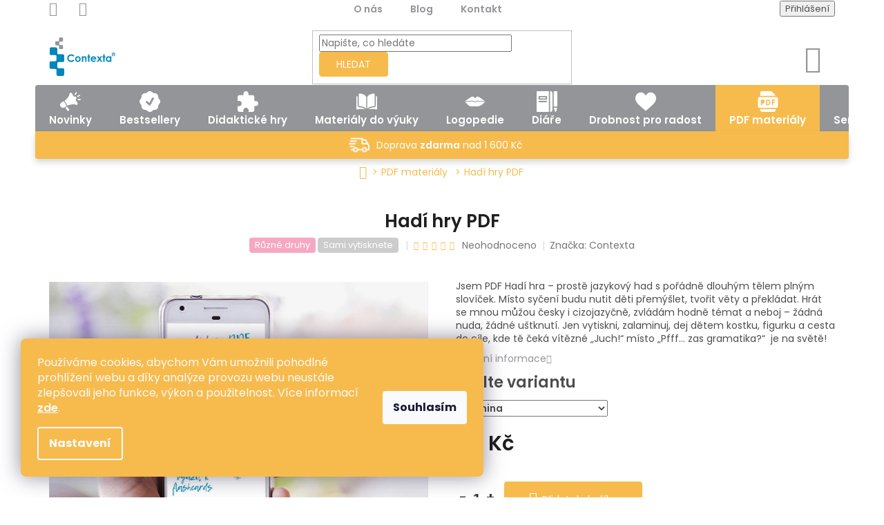

--- FILE ---
content_type: text/html; charset=utf-8
request_url: https://eshop.contexta.cz/hadi-hry-pdf/?parameterValueId=539
body_size: 34824
content:
<!doctype html><html lang="cs" dir="ltr" class="header-background-light external-fonts-loaded"><head><meta charset="utf-8" /><meta name="viewport" content="width=device-width,initial-scale=1" /><title>Hadí hry PDF | ❤️ Contexta</title><link rel="preconnect" href="https://cdn.myshoptet.com" /><link rel="dns-prefetch" href="https://cdn.myshoptet.com" /><link rel="preload" href="https://cdn.myshoptet.com/prj/dist/master/cms/libs/jquery/jquery-1.11.3.min.js" as="script" /><link href="https://cdn.myshoptet.com/prj/dist/master/cms/templates/frontend_templates/shared/css/font-face/poppins.css" rel="stylesheet"><link href="https://cdn.myshoptet.com/prj/dist/master/shop/dist/font-shoptet-11.css.62c94c7785ff2cea73b2.css" rel="stylesheet"><script>
dataLayer = [];
dataLayer.push({'shoptet' : {
    "pageId": 908,
    "pageType": "productDetail",
    "currency": "CZK",
    "currencyInfo": {
        "decimalSeparator": ",",
        "exchangeRate": 1,
        "priceDecimalPlaces": 2,
        "symbol": "K\u010d",
        "symbolLeft": 0,
        "thousandSeparator": " "
    },
    "language": "cs",
    "projectId": 353057,
    "product": {
        "id": 302,
        "guid": "aa2352a4-4c79-11ec-b7de-ecf4bbd79d2f",
        "hasVariants": true,
        "codes": [
            {
                "code": "302\/ANT"
            },
            {
                "code": "302\/ANT2"
            },
            {
                "code": "302\/M"
            },
            {
                "code": "302\/OVO"
            },
            {
                "code": "302\/POV"
            },
            {
                "code": "302\/POV2"
            },
            {
                "code": "302\/SPO"
            },
            {
                "code": "302\/UNI"
            },
            {
                "code": "302\/ZEL"
            },
            {
                "code": "302\/ZV"
            },
            {
                "code": "302\/ZV2"
            },
            {
                "code": "302\/CO"
            },
            {
                "code": "302\/VAN"
            }
        ],
        "name": "Had\u00ed hry PDF",
        "appendix": "",
        "weight": "1",
        "manufacturer": "Contexta",
        "manufacturerGuid": "1EF533366E3165F6B019DA0BA3DED3EE",
        "currentCategory": "Digit\u00e1ln\u00ed u\u010debn\u00ed materi\u00e1ly - ihned ke sta\u017een\u00ed a pou\u017eit\u00ed",
        "currentCategoryGuid": "9dce85c1-f15b-11ec-ac23-ac1f6b0076ec",
        "defaultCategory": "Digit\u00e1ln\u00ed u\u010debn\u00ed materi\u00e1ly - ihned ke sta\u017een\u00ed a pou\u017eit\u00ed",
        "defaultCategoryGuid": "9dce85c1-f15b-11ec-ac23-ac1f6b0076ec",
        "currency": "CZK",
        "priceWithVat": 50
    },
    "stocks": [
        {
            "id": "ext",
            "title": "Sklad",
            "isDeliveryPoint": 0,
            "visibleOnEshop": 1
        }
    ],
    "cartInfo": {
        "id": null,
        "freeShipping": false,
        "freeShippingFrom": 0,
        "leftToFreeGift": {
            "formattedPrice": "0 K\u010d",
            "priceLeft": 0
        },
        "freeGift": false,
        "leftToFreeShipping": {
            "priceLeft": 0,
            "dependOnRegion": 0,
            "formattedPrice": "0 K\u010d"
        },
        "discountCoupon": [],
        "getNoBillingShippingPrice": {
            "withoutVat": 0,
            "vat": 0,
            "withVat": 0
        },
        "cartItems": [],
        "taxMode": "ORDINARY"
    },
    "cart": [],
    "customer": {
        "priceRatio": 1,
        "priceListId": 1,
        "groupId": null,
        "registered": false,
        "mainAccount": false
    }
}});
dataLayer.push({'cookie_consent' : {
    "marketing": "denied",
    "analytics": "denied"
}});
document.addEventListener('DOMContentLoaded', function() {
    shoptet.consent.onAccept(function(agreements) {
        if (agreements.length == 0) {
            return;
        }
        dataLayer.push({
            'cookie_consent' : {
                'marketing' : (agreements.includes(shoptet.config.cookiesConsentOptPersonalisation)
                    ? 'granted' : 'denied'),
                'analytics': (agreements.includes(shoptet.config.cookiesConsentOptAnalytics)
                    ? 'granted' : 'denied')
            },
            'event': 'cookie_consent'
        });
    });
});
</script>

<!-- Google Tag Manager -->
<script>(function(w,d,s,l,i){w[l]=w[l]||[];w[l].push({'gtm.start':
new Date().getTime(),event:'gtm.js'});var f=d.getElementsByTagName(s)[0],
j=d.createElement(s),dl=l!='dataLayer'?'&l='+l:'';j.async=true;j.src=
'https://www.googletagmanager.com/gtm.js?id='+i+dl;f.parentNode.insertBefore(j,f);
})(window,document,'script','dataLayer','GTM-N7XXBVP');</script>
<!-- End Google Tag Manager -->

<meta property="og:type" content="website"><meta property="og:site_name" content="eshop.contexta.cz"><meta property="og:url" content="https://eshop.contexta.cz/hadi-hry-pdf/?parameterValueId=539"><meta property="og:title" content="Hadí hry PDF | ❤️ Contexta"><meta name="author" content="Contexta"><meta name="web_author" content="Shoptet.cz"><meta name="dcterms.rightsHolder" content="eshop.contexta.cz"><meta name="robots" content="index,follow"><meta property="og:image" content="https://cdn.myshoptet.com/usr/eshop.contexta.cz/user/shop/big/302_hadi-hry-fin.png?63d40200"><meta property="og:description" content="Jsem PDF Hadí hra – prostě jazykový had s pořádně dlouhým tělem plným slovíček. Místo syčení budu nutit děti přemýšlet, tvořit věty a překládat. Hrát se mnou můžou česky i cizojazyčně, zvládám hodně témat a neboj – žádná nuda, žádné uštknutí. Jen vytiskni, zalaminuj, dej dětem kostku, figurku a cesta do cíle, kde tě…"><meta name="description" content="Jsem PDF Hadí hra – prostě jazykový had s pořádně dlouhým tělem plným slovíček. Místo syčení budu nutit děti přemýšlet, tvořit věty a překládat. Hrát se mnou můžou česky i cizojazyčně, zvládám hodně témat a neboj – žádná nuda, žádné uštknutí. Jen vytiskni, zalaminuj, dej dětem kostku, figurku a cesta do cíle, kde tě…"><meta name="google-site-verification" content="pGH96Momh2XDERveREymCerBs-w-0xvjUJ6-HTjlNuQ"><meta property="product:price:amount" content="50"><meta property="product:price:currency" content="CZK"><style>:root {--color-primary: #939598;--color-primary-h: 216;--color-primary-s: 2%;--color-primary-l: 59%;--color-primary-hover: #939598;--color-primary-hover-h: 216;--color-primary-hover-s: 2%;--color-primary-hover-l: 59%;--color-secondary: #939598;--color-secondary-h: 216;--color-secondary-s: 2%;--color-secondary-l: 59%;--color-secondary-hover: #939598;--color-secondary-hover-h: 216;--color-secondary-hover-s: 2%;--color-secondary-hover-l: 59%;--color-tertiary: #939598;--color-tertiary-h: 216;--color-tertiary-s: 2%;--color-tertiary-l: 59%;--color-tertiary-hover: #939598;--color-tertiary-hover-h: 216;--color-tertiary-hover-s: 2%;--color-tertiary-hover-l: 59%;--color-header-background: #ffffff;--template-font: "Poppins";--template-headings-font: "Poppins";--header-background-url: url("[data-uri]");--cookies-notice-background: #1A1937;--cookies-notice-color: #F8FAFB;--cookies-notice-button-hover: #f5f5f5;--cookies-notice-link-hover: #27263f;--templates-update-management-preview-mode-content: "Náhled aktualizací šablony je aktivní pro váš prohlížeč."}</style>
    
    <link href="https://cdn.myshoptet.com/prj/dist/master/shop/dist/main-11.less.5a24dcbbdabfd189c152.css" rel="stylesheet" />
        
    <script>var shoptet = shoptet || {};</script>
    <script src="https://cdn.myshoptet.com/prj/dist/master/shop/dist/main-3g-header.js.05f199e7fd2450312de2.js"></script>
<!-- User include --><!-- api 706(352) html code header -->
<link rel="stylesheet" href="https://cdn.myshoptet.com/usr/api2.dklab.cz/user/documents/_doplnky/zalozky/353057/807/353057_807.css" type="text/css" /><style>
        :root {
            
        }
        </style>
<!-- service 704(350) html code header -->
<link rel="stylesheet" href="https://cdn.myshoptet.com/usr/shoptet.tomashlad.eu/user/documents/extras/quick-view/screen.css?v=20200836"/>
<!-- service 1228(847) html code header -->
<link 
rel="stylesheet" 
href="https://cdn.myshoptet.com/usr/dmartini.myshoptet.com/user/documents/upload/dmartini/shop_rating/shop_rating.min.css?140"
data-author="Dominik Martini" 
data-author-web="dmartini.cz">
<!-- service 1462(1076) html code header -->
<link rel="stylesheet" href="https://cdn.myshoptet.com/usr/webotvurci.myshoptet.com/user/documents/plugin-product-interconnection/css/all.min.css?v=27"> 
<!-- service 1472(1086) html code header -->
<link rel="stylesheet" href="https://cdn.myshoptet.com/usr/apollo.jakubtursky.sk/user/documents/assets/sipky/main.css?v=19">
<!-- service 1539(1149) html code header -->
<link rel="stylesheet" href="https://cdn.myshoptet.com/usr/apollo.jakubtursky.sk/user/documents/assets/contact-form/main.css?v=28">
<!-- service 1570(1164) html code header -->
<link rel="stylesheet" href="https://cdn.myshoptet.com/usr/shoptet.tomashlad.eu/user/documents/extras/products-auto-load/screen.css?v=0011">
<!-- service 1571(1165) html code header -->
<style>
.pw-container {
  position: relative;
  display: inline-block;
}

.pw-overlay-container {
  position: absolute;
  bottom: 0;
  left: 50%;
  transform: translateX(-50%);
  text-align: center;
  background: none;
}

.pw-circle {
  fill: #000;
  stroke: #808080;
  stroke-width: 1.5px;
  opacity: 0.7;
}

.pw-empty-circle {
  fill: #808080;
  stroke: #484343;
  stroke-width: 1.5px;
  opacity: 0.7;
}
.pw-number-icon {
  background-color: var(--color-tertiary);
  padding-left: 3px;
  padding-right: 3px;
  opacity: 0.85;
}
  
</style>
<!-- service 1673(1258) html code header -->
<link 
rel="stylesheet" 
href="https://cdn.myshoptet.com/usr/dmartini.myshoptet.com/user/documents/upload/dmartini/product_rating/product_rating.min.css?90"
data-author="Dominik Martini" 
data-author-web="dmartini.cz">
<!-- service 1714(1298) html code header -->
<link 
rel="stylesheet" 
href="https://cdn.myshoptet.com/usr/dmartini.myshoptet.com/user/documents/upload/dmartini/blog_products/blog_products.min.css?160"
data-author="Dominik Martini" 
data-author-web="dmartini.cz">
<!-- service 1735(1316) html code header -->
<link rel="stylesheet" href="https://cdn.myshoptet.com/addons/dominikmartini/flag_sort/styles.header.min.css?345e7d3951aca4c6495d697ef89532fbfac00659">
<!-- service 1878(1443) html code header -->
<link rel="stylesheet" href="https://cdn.myshoptet.com/addons/jakubtursky/shoptet-side-info-bar-git/styles.header.min.css?9c061c2c0b5e5d0ce2fb59490c82f4d6636f99e8">
<!-- service 2065(1618) html code header -->
<link rel="stylesheet" href="https://cdn.myshoptet.com/addons/dominikmartini/blog_plus/styles.header.min.css?aedfac0413bd4080d78f101490c6910314848f14">
<!-- project html code header -->
<meta name="google-site-verification" content="8jee_fmVrcqCJxFN-nDRC6As7zvkQzpGTIY8NPESNpA" />

<style>
/* COLOR PICKER + ROOT COLORS [iCOPERPA Controller] */
:root {
    --color-main: #0086BB; /* NON PRODUCT PAGES */
    --color-newcom: #27928F; /* NOVINKY */
    --color-gamescom: #0086BB; /* HRY */
    --color-schoolcom: #D7037B; /* MATERIÁLY PRO VÝUKU */
    --color-clothescom: #7FCFD7; /* LOGOPEDIE */
    --color-diariescom: #F6A8C3; /* DIÁŘE */
    --color-triflecom: #27928F; /* DROBNOST PRO RADOST */
    --color-giftcom: #F7BB4D; /* DÁREK PRO VÁS */
}
</style>

<link rel="stylesheet" href="/user/documents/kolo/main.css?v=1.0"> 

<link rel="preconnect" href="https://fonts.googleapis.com">
<link rel="preconnect" href="https://fonts.gstatic.com" crossorigin>
<link href="https://fonts.googleapis.com/css2?family=Gluten:wght@300&display=swap" rel="stylesheet">
<link href="https://cdn.myshoptet.com/usr/313098.myshoptet.com/user/documents/project-contexta/stylesheets/presentation-popup.css?v=1" rel="stylesheet" />
<link href="https://cdn.myshoptet.com/usr/313098.myshoptet.com/user/documents/project-contexta/stylesheets/global.css?v=89" rel="stylesheet" />
<link href="https://cdn.myshoptet.com/usr/313098.myshoptet.com/user/documents/project-contexta/stylesheets/icoperpa.css?v=9" rel="stylesheet" />
<!--<link href="https://cdn.myshoptet.com/usr/313098.myshoptet.com/user/documents/project-contexta/stylesheets/backup.css?v=2" rel="stylesheet" />-->
<!--
<link rel="apple-touch-icon" sizes="180x180" href="/user/documents/apple-touch-icon.png">
<link rel="icon" type="image/png" sizes="32x32" href="/user/documents/favicon-32x32.png">
<link rel="icon" type="image/png" sizes="16x16" href="/user/documents/favicon-16x16.png">
<link rel="manifest" href="/user/documents/site.webmanifest">
<link rel="mask-icon" href="/user/documents/safari-pinned-tab.svg" color="#5bbad5">
-->

<meta name="p:domain_verify" content="005158b07faf286a2afd9866351f05e0"/>
<meta name="msapplication-TileColor" content="#da532c">
<meta name="msapplication-config" content="/user/documents/browserconfig.xml">
<meta name="theme-color" content="#ffffff">
<meta name="facebook-domain-verification" content="m5ijjl2ufrqv1xo7uboexopphqi2y1" />

<style data-addon="Hodnocení obchodu+" data-author="Dominik Martini">
    #hodnoceniobchodu  .vote-wrap:not(.admin-response .vote-wrap),
    .id--51 #content .vote-wrap:not(.admin-response .vote-wrap),
    .template-14.id--51 .rate-wrapper:not(.admin-response .vote-wrap) {
        background-color: #f6f6f6 !important;
        border-color: #f6f6f6 !important;
        border-width: 0 !important;
        border-style: solid;
        border-radius: 8px !important;
    }

    #hodnoceniobchodu .shop-stat-all a {
        background-color: #0086bb !important;
        color: #ffffff !important;
        border-color: #0086bb !important;
        border-radius: 8px !important;
    }

    #hodnoceniobchodu .shop-stat-all a:hover {
        background-color: #939598 !important;
        color: #ffffff !important;
        border-color: #939598 !important;
    }
    .website-stcm {
    	color: #000000 !important;
    }
    .website-stcm:hover {
    	color: #ffffff !important;
    }
    
    @media (min-width: 768px) {
    .navigation-in>ul>li.ext>ul>li>div>ul {
        display: inline-block;
        line-height: 1.3;
        max-height: 100%;
        overflow: hidden;
    }
    .menu-level-2 {
      padding: 20px 0 20px 0 !important;
      }
}
.verified {
    font-size: 12px;
    line-height: 1;
    color: #939598;
    text-transform: uppercase;
}
.vote-rating {
    flex-wrap: wrap !important;
}
</style>

<style>:root {
/* Nastavenie štýlov, farieb*/
--side-info-bar-border-radius: 20px;
--side-info-bar-BG: #d7037b;
--side-info-bar-BG-hover: #0086bb;
--side-info-bar-text-color: #ffffff;
--side-info-bar-border-color: #d7037b;
}</style>

<style>
  .c-product-interconnection-detail-params__products a
  {
      margin: 15px 0px 0px -16px !important;
  }
  #vb-banner-box
  {
    justify-content: center !important;  
  }
#vb-banner-box
{
    display: grid !important;
}
@media only screen and (min-width: 768px) {
  .p-info-wrapper .detail-parameters {
    order: 5;
    align-items: center;
    gap: 40px;
    margin-top: 0px !important;
    display: flex;
  }
  #vb-banner-box {
    margin: auto !important;
  }
  #vb-banner-box a {
    margin-top: 5px;
  }
}

@media only screen and (max-width: 768px) {
  #vb-banner-box {
       text-align: center;
  }
}

h1.category-title,
.content-inner h1 {
margin-top: 0px;
}
.breadcrumbs {
margin-bottom: 0px;
}
.news-item .title {
	display: -webkit-box !important;
  -webkit-line-clamp: 2;
  -webkit-box-orient: vertical;
  overflow: hidden;
  text-overflow: ellipsis;
}
.news-item:hover {
    -webkit-transition: border 500ms 
ease-in-out;
    -moz-transition: border 500ms ease-in-out;
    -o-transition: border 500ms ease-in-out;
    transition: border 500ms 
ease-in-out;
    transition: box-shadow 500ms;
	box-shadow: 0 0 10px var(--color-main);
}
@media (min-width: 1440px) {
    .columns-4 .dmproducts.products-block>div {
        flex: 0 0 auto;
        width: 33.33%;
    }
}
.news-item-detail a.btn, .site-agreement-inner a.btn {
 color: #ffffff;
}
</style>
<!-- /User include --><link rel="canonical" href="https://eshop.contexta.cz/hadi-hry-pdf/" />    <!-- Global site tag (gtag.js) - Google Analytics -->
    <script async src="https://www.googletagmanager.com/gtag/js?id=G-0RMY2FF5JD"></script>
    <script>
        
        window.dataLayer = window.dataLayer || [];
        function gtag(){dataLayer.push(arguments);}
        

                    console.debug('default consent data');

            gtag('consent', 'default', {"ad_storage":"denied","analytics_storage":"denied","ad_user_data":"denied","ad_personalization":"denied","wait_for_update":500});
            dataLayer.push({
                'event': 'default_consent'
            });
        
        gtag('js', new Date());

                gtag('config', 'UA-175985748-1', { 'groups': "UA" });
        
                gtag('config', 'G-0RMY2FF5JD', {"groups":"GA4","send_page_view":false,"content_group":"productDetail","currency":"CZK","page_language":"cs"});
        
                gtag('config', 'AW-607708478', {"allow_enhanced_conversions":true});
        
        
        
        
        
                    gtag('event', 'page_view', {"send_to":"GA4","page_language":"cs","content_group":"productDetail","currency":"CZK"});
        
                gtag('set', 'currency', 'CZK');

        gtag('event', 'view_item', {
            "send_to": "UA",
            "items": [
                {
                    "id": "302\/ZEL",
                    "name": "Had\u00ed hry PDF",
                    "category": "Digit\u00e1ln\u00ed u\u010debn\u00ed materi\u00e1ly - ihned ke sta\u017een\u00ed a pou\u017eit\u00ed",
                                        "brand": "Contexta",
                                                            "variant": "T\u00e9mata: Antonyma 1",
                                        "price": 41.32
                }
            ]
        });
        
        
        
        
        
                    gtag('event', 'view_item', {"send_to":"GA4","page_language":"cs","content_group":"productDetail","value":41.32,"currency":"CZK","items":[{"item_id":"302\/ZEL","item_name":"Had\u00ed hry PDF","item_brand":"Contexta","item_category":"Digit\u00e1ln\u00ed u\u010debn\u00ed materi\u00e1ly - ihned ke sta\u017een\u00ed a pou\u017eit\u00ed","item_variant":"302\/ZEL~T\u00e9mata: Zelenina","price":41.32,"quantity":1,"index":0}]});
        
        
        
        
        
        
        
        document.addEventListener('DOMContentLoaded', function() {
            if (typeof shoptet.tracking !== 'undefined') {
                for (var id in shoptet.tracking.bannersList) {
                    gtag('event', 'view_promotion', {
                        "send_to": "UA",
                        "promotions": [
                            {
                                "id": shoptet.tracking.bannersList[id].id,
                                "name": shoptet.tracking.bannersList[id].name,
                                "position": shoptet.tracking.bannersList[id].position
                            }
                        ]
                    });
                }
            }

            shoptet.consent.onAccept(function(agreements) {
                if (agreements.length !== 0) {
                    console.debug('gtag consent accept');
                    var gtagConsentPayload =  {
                        'ad_storage': agreements.includes(shoptet.config.cookiesConsentOptPersonalisation)
                            ? 'granted' : 'denied',
                        'analytics_storage': agreements.includes(shoptet.config.cookiesConsentOptAnalytics)
                            ? 'granted' : 'denied',
                                                                                                'ad_user_data': agreements.includes(shoptet.config.cookiesConsentOptPersonalisation)
                            ? 'granted' : 'denied',
                        'ad_personalization': agreements.includes(shoptet.config.cookiesConsentOptPersonalisation)
                            ? 'granted' : 'denied',
                        };
                    console.debug('update consent data', gtagConsentPayload);
                    gtag('consent', 'update', gtagConsentPayload);
                    dataLayer.push(
                        { 'event': 'update_consent' }
                    );
                }
            });
        });
    </script>
</head><body class="desktop id-908 in-pdf-materialy template-11 type-product type-detail one-column-body columns-4 ums_forms_redesign--off ums_a11y_category_page--on ums_discussion_rating_forms--off ums_flags_display_unification--on ums_a11y_login--on mobile-header-version-0"><noscript>
    <style>
        #header {
            padding-top: 0;
            position: relative !important;
            top: 0;
        }
        .header-navigation {
            position: relative !important;
        }
        .overall-wrapper {
            margin: 0 !important;
        }
        body:not(.ready) {
            visibility: visible !important;
        }
    </style>
    <div class="no-javascript">
        <div class="no-javascript__title">Musíte změnit nastavení vašeho prohlížeče</div>
        <div class="no-javascript__text">Podívejte se na: <a href="https://www.google.com/support/bin/answer.py?answer=23852">Jak povolit JavaScript ve vašem prohlížeči</a>.</div>
        <div class="no-javascript__text">Pokud používáte software na blokování reklam, může být nutné povolit JavaScript z této stránky.</div>
        <div class="no-javascript__text">Děkujeme.</div>
    </div>
</noscript>

        <div id="fb-root"></div>
        <script>
            window.fbAsyncInit = function() {
                FB.init({
                    autoLogAppEvents : true,
                    xfbml            : true,
                    version          : 'v24.0'
                });
            };
        </script>
        <script async defer crossorigin="anonymous" src="https://connect.facebook.net/cs_CZ/sdk.js#xfbml=1&version=v24.0"></script>
<!-- Google Tag Manager (noscript) -->
<noscript><iframe src="https://www.googletagmanager.com/ns.html?id=GTM-N7XXBVP"
height="0" width="0" style="display:none;visibility:hidden"></iframe></noscript>
<!-- End Google Tag Manager (noscript) -->

    <div class="siteCookies siteCookies--left siteCookies--dark js-siteCookies" role="dialog" data-testid="cookiesPopup" data-nosnippet>
        <div class="siteCookies__form">
            <div class="siteCookies__content">
                <div class="siteCookies__text">
                    Používáme cookies, abychom Vám umožnili pohodlné prohlížení webu a díky analýze provozu webu neustále zlepšovali jeho funkce, výkon a použitelnost.<em> </em>Více informací <a href="http://eshop.contexta.cz/podminky-ochrany-osobnich-udaju/" target="\">zde</a>.
                </div>
                <p class="siteCookies__links">
                    <button class="siteCookies__link js-cookies-settings" aria-label="Nastavení cookies" data-testid="cookiesSettings">Nastavení</button>
                </p>
            </div>
            <div class="siteCookies__buttonWrap">
                                <button class="siteCookies__button js-cookiesConsentSubmit" value="all" aria-label="Přijmout cookies" data-testid="buttonCookiesAccept">Souhlasím</button>
            </div>
        </div>
        <script>
            document.addEventListener("DOMContentLoaded", () => {
                const siteCookies = document.querySelector('.js-siteCookies');
                document.addEventListener("scroll", shoptet.common.throttle(() => {
                    const st = document.documentElement.scrollTop;
                    if (st > 1) {
                        siteCookies.classList.add('siteCookies--scrolled');
                    } else {
                        siteCookies.classList.remove('siteCookies--scrolled');
                    }
                }, 100));
            });
        </script>
    </div>
<a href="#content" class="skip-link sr-only">Přejít na obsah</a><div class="overall-wrapper"><div class="site-msg information"><div class="container"><div class="text">Informační proužek</div><div class="close js-close-information-msg"></div></div></div><div class="user-action"><div class="container">
    <div class="user-action-in">
                    <div id="login" class="user-action-login popup-widget login-widget" role="dialog" aria-labelledby="loginHeading">
        <div class="popup-widget-inner">
                            <h2 id="loginHeading">Přihlášení k vašemu účtu</h2><div id="customerLogin"><form action="/action/Customer/Login/" method="post" id="formLoginIncluded" class="csrf-enabled formLogin" data-testid="formLogin"><input type="hidden" name="referer" value="" /><div class="form-group"><div class="input-wrapper email js-validated-element-wrapper no-label"><input type="email" name="email" class="form-control" autofocus placeholder="E-mailová adresa (např. jan@novak.cz)" data-testid="inputEmail" autocomplete="email" required /></div></div><div class="form-group"><div class="input-wrapper password js-validated-element-wrapper no-label"><input type="password" name="password" class="form-control" placeholder="Heslo" data-testid="inputPassword" autocomplete="current-password" required /><span class="no-display">Nemůžete vyplnit toto pole</span><input type="text" name="surname" value="" class="no-display" /></div></div><div class="form-group"><div class="login-wrapper"><button type="submit" class="btn btn-secondary btn-text btn-login" data-testid="buttonSubmit">Přihlásit se</button><div class="password-helper"><a href="/registrace/" data-testid="signup" rel="nofollow">Nová registrace</a><a href="/klient/zapomenute-heslo/" rel="nofollow">Zapomenuté heslo</a></div></div></div></form>
</div>                    </div>
    </div>

                            <div id="cart-widget" class="user-action-cart popup-widget cart-widget loader-wrapper" data-testid="popupCartWidget" role="dialog" aria-hidden="true">
    <div class="popup-widget-inner cart-widget-inner place-cart-here">
        <div class="loader-overlay">
            <div class="loader"></div>
        </div>
    </div>

    <div class="cart-widget-button">
        <a href="/kosik/" class="btn btn-conversion" id="continue-order-button" rel="nofollow" data-testid="buttonNextStep">Pokračovat do košíku</a>
    </div>
</div>
            </div>
</div>
</div><div class="top-navigation-bar" data-testid="topNavigationBar">

    <div class="container">

        <div class="top-navigation-contacts">
            <strong>Zákaznická podpora:</strong><a href="tel:+420728044952" class="project-phone" aria-label="Zavolat na +420728044952" data-testid="contactboxPhone"><span>+420 728 044 952</span></a><a href="mailto:objednavky@contexta.cz" class="project-email" data-testid="contactboxEmail"><span>objednavky@contexta.cz</span></a>        </div>

                            <div class="top-navigation-menu">
                <div class="top-navigation-menu-trigger"></div>
                <ul class="top-navigation-bar-menu">
                                            <li class="top-navigation-menu-item-827">
                            <a href="/o-nas/">O nás</a>
                        </li>
                                            <li class="top-navigation-menu-item-682">
                            <a href="/blog/">Blog</a>
                        </li>
                                            <li class="top-navigation-menu-item-29">
                            <a href="/kontakt/">Kontakt</a>
                        </li>
                                    </ul>
                <ul class="top-navigation-bar-menu-helper"></ul>
            </div>
        
        <div class="top-navigation-tools">
            <div class="responsive-tools">
                <a href="#" class="toggle-window" data-target="search" aria-label="Hledat" data-testid="linkSearchIcon"></a>
                                                            <a href="#" class="toggle-window" data-target="login"></a>
                                                    <a href="#" class="toggle-window" data-target="navigation" aria-label="Menu" data-testid="hamburgerMenu"></a>
            </div>
                        <button class="top-nav-button top-nav-button-login toggle-window" type="button" data-target="login" aria-haspopup="dialog" aria-controls="login" aria-expanded="false" data-testid="signin"><span>Přihlášení</span></button>        </div>

    </div>

</div>
<header id="header"><div class="container navigation-wrapper">
    <div class="header-top">
        <div class="site-name-wrapper">
            <div class="site-name"><a href="/" data-testid="linkWebsiteLogo"><img src="https://cdn.myshoptet.com/usr/eshop.contexta.cz/user/logos/logo_barevn____mal____bez_pozad__-r_fin.svg" alt="Contexta" fetchpriority="low" /></a></div>        </div>
        <div class="search" itemscope itemtype="https://schema.org/WebSite">
            <meta itemprop="headline" content="Digitální učební materiály - ihned ke stažení a použití"/><meta itemprop="url" content="https://eshop.contexta.cz"/><meta itemprop="text" content="Jsem PDF Hadí hra – prostě jazykový had s pořádně dlouhým tělem plným slovíček.&amp;amp;nbsp;Místo syčení budu nutit děti přemýšlet, tvořit věty a překládat. Hrát se mnou můžou česky i cizojazyčně, zvládám hodně témat a neboj – žádná nuda, žádné uštknutí. Jen vytiskni, zalaminuj, dej dětem kostku, figurku a cesta do..."/>            <form action="/action/ProductSearch/prepareString/" method="post"
    id="formSearchForm" class="search-form compact-form js-search-main"
    itemprop="potentialAction" itemscope itemtype="https://schema.org/SearchAction" data-testid="searchForm">
    <fieldset>
        <meta itemprop="target"
            content="https://eshop.contexta.cz/vyhledavani/?string={string}"/>
        <input type="hidden" name="language" value="cs"/>
        
            
<input
    type="search"
    name="string"
        class="query-input form-control search-input js-search-input"
    placeholder="Napište, co hledáte"
    autocomplete="off"
    required
    itemprop="query-input"
    aria-label="Vyhledávání"
    data-testid="searchInput"
>
            <button type="submit" class="btn btn-default" data-testid="searchBtn">Hledat</button>
        
    </fieldset>
</form>
        </div>
        <div class="navigation-buttons">
                
    <a href="/kosik/" class="btn btn-icon toggle-window cart-count" data-target="cart" data-hover="true" data-redirect="true" data-testid="headerCart" rel="nofollow" aria-haspopup="dialog" aria-expanded="false" aria-controls="cart-widget">
        
                <span class="sr-only">Nákupní košík</span>
        
            <span class="cart-price visible-lg-inline-block" data-testid="headerCartPrice">
                                    Prázdný košík                            </span>
        
    
            </a>
        </div>
    </div>
    <nav id="navigation" aria-label="Hlavní menu" data-collapsible="true"><div class="navigation-in menu"><ul class="menu-level-1" role="menubar" data-testid="headerMenuItems"><li class="menu-item-1088" role="none"><a href="/novinky/" data-testid="headerMenuItem" role="menuitem" aria-expanded="false"><b>Novinky</b></a></li>
<li class="menu-item-1091 ext" role="none"><a href="/bestsellery/" data-testid="headerMenuItem" role="menuitem" aria-haspopup="true" aria-expanded="false"><b>Bestsellery</b><span class="submenu-arrow"></span></a><ul class="menu-level-2" aria-label="Bestsellery" tabindex="-1" role="menu"><li class="menu-item-1094" role="none"><a href="/sady-bestsellery/" class="menu-image" data-testid="headerMenuItem" tabindex="-1" aria-hidden="true"><img src="data:image/svg+xml,%3Csvg%20width%3D%22140%22%20height%3D%22100%22%20xmlns%3D%22http%3A%2F%2Fwww.w3.org%2F2000%2Fsvg%22%3E%3C%2Fsvg%3E" alt="" aria-hidden="true" width="140" height="100"  data-src="https://cdn.myshoptet.com/usr/eshop.contexta.cz/user/categories/thumb/bestsellery_sady.png" fetchpriority="low" /></a><div><a href="/sady-bestsellery/" data-testid="headerMenuItem" role="menuitem"><span>Sady</span></a>
                        </div></li><li class="menu-item-1097" role="none"><a href="/nejoblibenejsi/" class="menu-image" data-testid="headerMenuItem" tabindex="-1" aria-hidden="true"><img src="data:image/svg+xml,%3Csvg%20width%3D%22140%22%20height%3D%22100%22%20xmlns%3D%22http%3A%2F%2Fwww.w3.org%2F2000%2Fsvg%22%3E%3C%2Fsvg%3E" alt="" aria-hidden="true" width="140" height="100"  data-src="https://cdn.myshoptet.com/usr/eshop.contexta.cz/user/categories/thumb/bestsellery_nejobl__ben__j____.png" fetchpriority="low" /></a><div><a href="/nejoblibenejsi/" data-testid="headerMenuItem" role="menuitem"><span>Nejoblíbenější</span></a>
                        </div></li></ul></li>
<li class="menu-item-698 ext" role="none"><a href="/hry/" data-testid="headerMenuItem" role="menuitem" aria-haspopup="true" aria-expanded="false"><b>Didaktické hry</b><span class="submenu-arrow"></span></a><ul class="menu-level-2" aria-label="Didaktické hry" tabindex="-1" role="menu"><li class="menu-item-830 has-third-level" role="none"><a href="/rozdeleni-podle-predmetu/" class="menu-image" data-testid="headerMenuItem" tabindex="-1" aria-hidden="true"><img src="data:image/svg+xml,%3Csvg%20width%3D%22140%22%20height%3D%22100%22%20xmlns%3D%22http%3A%2F%2Fwww.w3.org%2F2000%2Fsvg%22%3E%3C%2Fsvg%3E" alt="" aria-hidden="true" width="140" height="100"  data-src="https://cdn.myshoptet.com/usr/eshop.contexta.cz/user/categories/thumb/menu-podle-predmetu.png" fetchpriority="low" /></a><div><a href="/rozdeleni-podle-predmetu/" data-testid="headerMenuItem" role="menuitem"><span>Podle předmětu</span></a>
                                                    <ul class="menu-level-3" role="menu">
                                                                    <li class="menu-item-740" role="none">
                                        <a href="/anglictina/" data-testid="headerMenuItem" role="menuitem">
                                            Angličtina</a>,                                    </li>
                                                                    <li class="menu-item-743" role="none">
                                        <a href="/nemcina/" data-testid="headerMenuItem" role="menuitem">
                                            Němčina</a>,                                    </li>
                                                                    <li class="menu-item-746" role="none">
                                        <a href="/francouzstina/" data-testid="headerMenuItem" role="menuitem">
                                            Francouzština</a>,                                    </li>
                                                                    <li class="menu-item-749" role="none">
                                        <a href="/italstina/" data-testid="headerMenuItem" role="menuitem">
                                            Italština</a>,                                    </li>
                                                                    <li class="menu-item-752" role="none">
                                        <a href="/rustina/" data-testid="headerMenuItem" role="menuitem">
                                            Ruština</a>,                                    </li>
                                                                    <li class="menu-item-949" role="none">
                                        <a href="/spanelstina/" data-testid="headerMenuItem" role="menuitem">
                                            Španělština</a>,                                    </li>
                                                                    <li class="menu-item-797" role="none">
                                        <a href="/i--stupen-zs/" data-testid="headerMenuItem" role="menuitem">
                                            1. stupeň ZŠ</a>,                                    </li>
                                                                    <li class="menu-item-863" role="none">
                                        <a href="/ii--stupen-zs/" data-testid="headerMenuItem" role="menuitem">
                                            2. stupeň ZŠ</a>,                                    </li>
                                                                    <li class="menu-item-995" role="none">
                                        <a href="/hry-v-cestine/" data-testid="headerMenuItem" role="menuitem">
                                            Hry v češtině</a>                                    </li>
                                                            </ul>
                        </div></li><li class="menu-item-869 has-third-level" role="none"><a href="/rozdeleni-her-podle-veku/" class="menu-image" data-testid="headerMenuItem" tabindex="-1" aria-hidden="true"><img src="data:image/svg+xml,%3Csvg%20width%3D%22140%22%20height%3D%22100%22%20xmlns%3D%22http%3A%2F%2Fwww.w3.org%2F2000%2Fsvg%22%3E%3C%2Fsvg%3E" alt="" aria-hidden="true" width="140" height="100"  data-src="https://cdn.myshoptet.com/usr/eshop.contexta.cz/user/categories/thumb/menu-hry-podle-veku.jpg" fetchpriority="low" /></a><div><a href="/rozdeleni-her-podle-veku/" data-testid="headerMenuItem" role="menuitem"><span>Podle věku</span></a>
                                                    <ul class="menu-level-3" role="menu">
                                                                    <li class="menu-item-875" role="none">
                                        <a href="/hry-podle-veku-predskolaci/" data-testid="headerMenuItem" role="menuitem">
                                            Předškoláci</a>,                                    </li>
                                                                    <li class="menu-item-878" role="none">
                                        <a href="/hry-podle-veku-1-2-trida/" data-testid="headerMenuItem" role="menuitem">
                                            1. - 2. třída</a>,                                    </li>
                                                                    <li class="menu-item-881" role="none">
                                        <a href="/hry-podle-veku-3-5-trida/" data-testid="headerMenuItem" role="menuitem">
                                            3. - 5. třída</a>,                                    </li>
                                                                    <li class="menu-item-884" role="none">
                                        <a href="/hry-podle-veku-6-9-trida/" data-testid="headerMenuItem" role="menuitem">
                                            6. - 9. třída</a>,                                    </li>
                                                                    <li class="menu-item-887" role="none">
                                        <a href="/hry-podle-veku-stredni-skoly-a-dospeli/" data-testid="headerMenuItem" role="menuitem">
                                            SŠ a dospělí</a>                                    </li>
                                                            </ul>
                        </div></li><li class="menu-item-953 has-third-level" role="none"><a href="/podle-vyuziti/" class="menu-image" data-testid="headerMenuItem" tabindex="-1" aria-hidden="true"><img src="data:image/svg+xml,%3Csvg%20width%3D%22140%22%20height%3D%22100%22%20xmlns%3D%22http%3A%2F%2Fwww.w3.org%2F2000%2Fsvg%22%3E%3C%2Fsvg%3E" alt="" aria-hidden="true" width="140" height="100"  data-src="https://cdn.myshoptet.com/usr/eshop.contexta.cz/user/categories/thumb/podle_vyu__it__.png" fetchpriority="low" /></a><div><a href="/podle-vyuziti/" data-testid="headerMenuItem" role="menuitem"><span>Podle využití</span></a>
                                                    <ul class="menu-level-3" role="menu">
                                                                    <li class="menu-item-833" role="none">
                                        <a href="/pro-skoly/" data-testid="headerMenuItem" role="menuitem">
                                            Pro školy</a>,                                    </li>
                                                                    <li class="menu-item-959" role="none">
                                        <a href="/rozvoj-kritickeho-mysleni/" data-testid="headerMenuItem" role="menuitem">
                                            Rozvoj kritického myšlení</a>,                                    </li>
                                                                    <li class="menu-item-962" role="none">
                                        <a href="/rozvoj-slovni-zasoby/" data-testid="headerMenuItem" role="menuitem">
                                            Rozvoj slovní zásoby</a>,                                    </li>
                                                                    <li class="menu-item-1067" role="none">
                                        <a href="/gramatika/" data-testid="headerMenuItem" role="menuitem">
                                            Gramatika</a>,                                    </li>
                                                                    <li class="menu-item-992" role="none">
                                        <a href="/pro-deti-s-omj/" data-testid="headerMenuItem" role="menuitem">
                                            Pro děti s OMJ</a>,                                    </li>
                                                                    <li class="menu-item-956" role="none">
                                        <a href="/opakovani/" data-testid="headerMenuItem" role="menuitem">
                                            K opakování</a>,                                    </li>
                                                                    <li class="menu-item-965" role="none">
                                        <a href="/k-maturite/" data-testid="headerMenuItem" role="menuitem">
                                            K maturitě</a>,                                    </li>
                                                                    <li class="menu-item-1064" role="none">
                                        <a href="/realie/" data-testid="headerMenuItem" role="menuitem">
                                            Reálie</a>,                                    </li>
                                                                    <li class="menu-item-836" role="none">
                                        <a href="/vzdelavaci-hry-na-doma/" data-testid="headerMenuItem" role="menuitem">
                                            Na doma</a>                                    </li>
                                                            </ul>
                        </div></li><li class="menu-item-971 has-third-level" role="none"><a href="/podle-typu/" class="menu-image" data-testid="headerMenuItem" tabindex="-1" aria-hidden="true"><img src="data:image/svg+xml,%3Csvg%20width%3D%22140%22%20height%3D%22100%22%20xmlns%3D%22http%3A%2F%2Fwww.w3.org%2F2000%2Fsvg%22%3E%3C%2Fsvg%3E" alt="" aria-hidden="true" width="140" height="100"  data-src="https://cdn.myshoptet.com/usr/eshop.contexta.cz/user/categories/thumb/hry_podle_typu.png" fetchpriority="low" /></a><div><a href="/podle-typu/" data-testid="headerMenuItem" role="menuitem"><span>Podle typu</span></a>
                                                    <ul class="menu-level-3" role="menu">
                                                                    <li class="menu-item-974" role="none">
                                        <a href="/konverzacni-karty/" data-testid="headerMenuItem" role="menuitem">
                                            Konverzační karty</a>,                                    </li>
                                                                    <li class="menu-item-983" role="none">
                                        <a href="/kostky/" data-testid="headerMenuItem" role="menuitem">
                                            Kostky</a>,                                    </li>
                                                                    <li class="menu-item-977" role="none">
                                        <a href="/kvarteta/" data-testid="headerMenuItem" role="menuitem">
                                            Kvarteta</a>,                                    </li>
                                                                    <li class="menu-item-980" role="none">
                                        <a href="/pexesa/" data-testid="headerMenuItem" role="menuitem">
                                            Pexesa</a>,                                    </li>
                                                                    <li class="menu-item-986" role="none">
                                        <a href="/knihy-her/" data-testid="headerMenuItem" role="menuitem">
                                            Knihy her</a>,                                    </li>
                                                                    <li class="menu-item-989" role="none">
                                        <a href="/flashcards/" data-testid="headerMenuItem" role="menuitem">
                                            Flashcards</a>,                                    </li>
                                                                    <li class="menu-item-1073" role="none">
                                        <a href="/sady-her/" data-testid="headerMenuItem" role="menuitem">
                                            SADY HER</a>                                    </li>
                                                            </ul>
                        </div></li></ul></li>
<li class="menu-item-704 ext" role="none"><a href="/materialy-do-vyuky/" data-testid="headerMenuItem" role="menuitem" aria-haspopup="true" aria-expanded="false"><b>Materiály do výuky</b><span class="submenu-arrow"></span></a><ul class="menu-level-2" aria-label="Materiály do výuky" tabindex="-1" role="menu"><li class="menu-item-839 has-third-level" role="none"><a href="/podle-predmetu-materialy/" class="menu-image" data-testid="headerMenuItem" tabindex="-1" aria-hidden="true"><img src="data:image/svg+xml,%3Csvg%20width%3D%22140%22%20height%3D%22100%22%20xmlns%3D%22http%3A%2F%2Fwww.w3.org%2F2000%2Fsvg%22%3E%3C%2Fsvg%3E" alt="" aria-hidden="true" width="140" height="100"  data-src="https://cdn.myshoptet.com/usr/eshop.contexta.cz/user/categories/thumb/menu-podle-predmetu-2.png" fetchpriority="low" /></a><div><a href="/podle-predmetu-materialy/" data-testid="headerMenuItem" role="menuitem"><span>Podle předmětu</span></a>
                                                    <ul class="menu-level-3" role="menu">
                                                                    <li class="menu-item-761" role="none">
                                        <a href="/anglictina-2/" data-testid="headerMenuItem" role="menuitem">
                                            Angličtina</a>,                                    </li>
                                                                    <li class="menu-item-764" role="none">
                                        <a href="/nemcina-2/" data-testid="headerMenuItem" role="menuitem">
                                            Němčina</a>,                                    </li>
                                                                    <li class="menu-item-767" role="none">
                                        <a href="/vyukove-materialy-francouzstina/" data-testid="headerMenuItem" role="menuitem">
                                            Francouzština</a>,                                    </li>
                                                                    <li class="menu-item-770" role="none">
                                        <a href="/vyukove-materialy-italstina/" data-testid="headerMenuItem" role="menuitem">
                                            Italština</a>,                                    </li>
                                                                    <li class="menu-item-773" role="none">
                                        <a href="/vyukove-materialy-rustina/" data-testid="headerMenuItem" role="menuitem">
                                            Ruština</a>,                                    </li>
                                                                    <li class="menu-item-800" role="none">
                                        <a href="/i--stupen-zs-2/" data-testid="headerMenuItem" role="menuitem">
                                            1. stupeň ZŠ</a>,                                    </li>
                                                                    <li class="menu-item-860" role="none">
                                        <a href="/ii--stupen-zs-2/" data-testid="headerMenuItem" role="menuitem">
                                            2. stupeň ZŠ</a>                                    </li>
                                                            </ul>
                        </div></li><li class="menu-item-872 has-third-level" role="none"><a href="/rozdeleni-materialu-podle-veku/" class="menu-image" data-testid="headerMenuItem" tabindex="-1" aria-hidden="true"><img src="data:image/svg+xml,%3Csvg%20width%3D%22140%22%20height%3D%22100%22%20xmlns%3D%22http%3A%2F%2Fwww.w3.org%2F2000%2Fsvg%22%3E%3C%2Fsvg%3E" alt="" aria-hidden="true" width="140" height="100"  data-src="https://cdn.myshoptet.com/usr/eshop.contexta.cz/user/categories/thumb/menu-materialy-podle-veku.jpg" fetchpriority="low" /></a><div><a href="/rozdeleni-materialu-podle-veku/" data-testid="headerMenuItem" role="menuitem"><span>Podle věku</span></a>
                                                    <ul class="menu-level-3" role="menu">
                                                                    <li class="menu-item-893" role="none">
                                        <a href="/materialy-podle-veku-predskolaci/" data-testid="headerMenuItem" role="menuitem">
                                            Předškoláci</a>,                                    </li>
                                                                    <li class="menu-item-890" role="none">
                                        <a href="/materialy-podle-veku-1-2-trida/" data-testid="headerMenuItem" role="menuitem">
                                            1. - 2. třída</a>,                                    </li>
                                                                    <li class="menu-item-896" role="none">
                                        <a href="/materialy-podle-veku-3-5-trida/" data-testid="headerMenuItem" role="menuitem">
                                            3. - 5. třída</a>,                                    </li>
                                                                    <li class="menu-item-899" role="none">
                                        <a href="/materialy-podle-veku-6-9-trida/" data-testid="headerMenuItem" role="menuitem">
                                            6. - 9. třída</a>,                                    </li>
                                                                    <li class="menu-item-902" role="none">
                                        <a href="/materialy-podle-veku-stredni-skoly-a-dospeli/" data-testid="headerMenuItem" role="menuitem">
                                            SŠ a dospělí</a>                                    </li>
                                                            </ul>
                        </div></li><li class="menu-item-998 has-third-level" role="none"><a href="/vyukove-materialy-do-skol/" class="menu-image" data-testid="headerMenuItem" tabindex="-1" aria-hidden="true"><img src="data:image/svg+xml,%3Csvg%20width%3D%22140%22%20height%3D%22100%22%20xmlns%3D%22http%3A%2F%2Fwww.w3.org%2F2000%2Fsvg%22%3E%3C%2Fsvg%3E" alt="" aria-hidden="true" width="140" height="100"  data-src="https://cdn.myshoptet.com/usr/eshop.contexta.cz/user/categories/thumb/materi__ly_podle_vyu__it__.png" fetchpriority="low" /></a><div><a href="/vyukove-materialy-do-skol/" data-testid="headerMenuItem" role="menuitem"><span>Podle využití</span></a>
                                                    <ul class="menu-level-3" role="menu">
                                                                    <li class="menu-item-1001" role="none">
                                        <a href="/vyukove-materialy-pro-skoly/" data-testid="headerMenuItem" role="menuitem">
                                            Pro školy</a>,                                    </li>
                                                                    <li class="menu-item-1004" role="none">
                                        <a href="/materialy-rozvoj-kritickeho-mysleni/" data-testid="headerMenuItem" role="menuitem">
                                            Rozvoj kritického myšlení</a>,                                    </li>
                                                                    <li class="menu-item-1007" role="none">
                                        <a href="/materialy-rozvoj-slovni-zasoby/" data-testid="headerMenuItem" role="menuitem">
                                            Rozvoj slovní zásoby</a>,                                    </li>
                                                                    <li class="menu-item-1070" role="none">
                                        <a href="/pro-vyuku-gramatiky/" data-testid="headerMenuItem" role="menuitem">
                                            Gramatika</a>,                                    </li>
                                                                    <li class="menu-item-1010" role="none">
                                        <a href="/materialy-pro-deti-s-omj/" data-testid="headerMenuItem" role="menuitem">
                                            Pro děti s OMJ</a>,                                    </li>
                                                                    <li class="menu-item-1013" role="none">
                                        <a href="/k-opakovani/" data-testid="headerMenuItem" role="menuitem">
                                            K opakování</a>,                                    </li>
                                                                    <li class="menu-item-1016" role="none">
                                        <a href="/na-doma/" data-testid="headerMenuItem" role="menuitem">
                                            Na doma</a>                                    </li>
                                                            </ul>
                        </div></li><li class="menu-item-1019 has-third-level" role="none"><a href="/vyukove-materialy/" class="menu-image" data-testid="headerMenuItem" tabindex="-1" aria-hidden="true"><img src="data:image/svg+xml,%3Csvg%20width%3D%22140%22%20height%3D%22100%22%20xmlns%3D%22http%3A%2F%2Fwww.w3.org%2F2000%2Fsvg%22%3E%3C%2Fsvg%3E" alt="" aria-hidden="true" width="140" height="100"  data-src="https://cdn.myshoptet.com/usr/eshop.contexta.cz/user/categories/thumb/materi__ly_podle_typu.png" fetchpriority="low" /></a><div><a href="/vyukove-materialy/" data-testid="headerMenuItem" role="menuitem"><span>Podle typu</span></a>
                                                    <ul class="menu-level-3" role="menu">
                                                                    <li class="menu-item-1022" role="none">
                                        <a href="/kretivni-konverzacni-karty/" data-testid="headerMenuItem" role="menuitem">
                                            Konverzační karty</a>,                                    </li>
                                                                    <li class="menu-item-1025" role="none">
                                        <a href="/kvarteta-vyuka-jazyku/" data-testid="headerMenuItem" role="menuitem">
                                            Kvarteta</a>,                                    </li>
                                                                    <li class="menu-item-1028" role="none">
                                        <a href="/jazykove-pexeso/" data-testid="headerMenuItem" role="menuitem">
                                            Pexesa</a>,                                    </li>
                                                                    <li class="menu-item-1031" role="none">
                                        <a href="/vyukove-kostky/" data-testid="headerMenuItem" role="menuitem">
                                            Kostky</a>,                                    </li>
                                                                    <li class="menu-item-1034" role="none">
                                        <a href="/vyukove-knihy-her/" data-testid="headerMenuItem" role="menuitem">
                                            Knihy her</a>,                                    </li>
                                                                    <li class="menu-item-1037" role="none">
                                        <a href="/vyukove-karty/" data-testid="headerMenuItem" role="menuitem">
                                            Flashcards</a>,                                    </li>
                                                                    <li class="menu-item-1040" role="none">
                                        <a href="/samolepky/" data-testid="headerMenuItem" role="menuitem">
                                            Samolepky</a>,                                    </li>
                                                                    <li class="menu-item-1076" role="none">
                                        <a href="/sady-materialu/" data-testid="headerMenuItem" role="menuitem">
                                            SADY materiálů</a>,                                    </li>
                                                                    <li class="menu-item-1079" role="none">
                                        <a href="/doplnky/" data-testid="headerMenuItem" role="menuitem">
                                            Doplňky</a>                                    </li>
                                                            </ul>
                        </div></li></ul></li>
<li class="menu-item-815 ext" role="none"><a href="/logopedie/" data-testid="headerMenuItem" role="menuitem" aria-haspopup="true" aria-expanded="false"><b>Logopedie</b><span class="submenu-arrow"></span></a><ul class="menu-level-2" aria-label="Logopedie" tabindex="-1" role="menu"><li class="menu-item-1061 has-third-level" role="none"><a href="/podle-jednotlivych-hlasek/" class="menu-image" data-testid="headerMenuItem" tabindex="-1" aria-hidden="true"><img src="data:image/svg+xml,%3Csvg%20width%3D%22140%22%20height%3D%22100%22%20xmlns%3D%22http%3A%2F%2Fwww.w3.org%2F2000%2Fsvg%22%3E%3C%2Fsvg%3E" alt="" aria-hidden="true" width="140" height="100"  data-src="https://cdn.myshoptet.com/usr/eshop.contexta.cz/user/categories/thumb/jednotliv___hl__sky.png" fetchpriority="low" /></a><div><a href="/podle-jednotlivych-hlasek/" data-testid="headerMenuItem" role="menuitem"><span>Podle hlásek</span></a>
                                                    <ul class="menu-level-3" role="menu">
                                                                    <li class="menu-item-1043" role="none">
                                        <a href="/hlasky-c-s-z/" data-testid="headerMenuItem" role="menuitem">
                                            Hlásky C-S-Z</a>,                                    </li>
                                                                    <li class="menu-item-1046" role="none">
                                        <a href="/pismena-c-s-z/" data-testid="headerMenuItem" role="menuitem">
                                            Hlásky Č-Š-Ž</a>,                                    </li>
                                                                    <li class="menu-item-1055" role="none">
                                        <a href="/hlaska-l/" data-testid="headerMenuItem" role="menuitem">
                                            Hláska L</a>,                                    </li>
                                                                    <li class="menu-item-1049" role="none">
                                        <a href="/hlaska-r/" data-testid="headerMenuItem" role="menuitem">
                                            Hláska R</a>,                                    </li>
                                                                    <li class="menu-item-1052" role="none">
                                        <a href="/pismeno-r/" data-testid="headerMenuItem" role="menuitem">
                                            Hláska Ř</a>                                    </li>
                                                            </ul>
                        </div></li><li class="menu-item-1058" role="none"><a href="/kombinace-hlasek/" class="menu-image" data-testid="headerMenuItem" tabindex="-1" aria-hidden="true"><img src="data:image/svg+xml,%3Csvg%20width%3D%22140%22%20height%3D%22100%22%20xmlns%3D%22http%3A%2F%2Fwww.w3.org%2F2000%2Fsvg%22%3E%3C%2Fsvg%3E" alt="" aria-hidden="true" width="140" height="100"  data-src="https://cdn.myshoptet.com/usr/eshop.contexta.cz/user/categories/thumb/kombinace.png" fetchpriority="low" /></a><div><a href="/kombinace-hlasek/" data-testid="headerMenuItem" role="menuitem"><span>Kombinace hlásek</span></a>
                        </div></li></ul></li>
<li class="menu-item-812 ext" role="none"><a href="/diare/" data-testid="headerMenuItem" role="menuitem" aria-haspopup="true" aria-expanded="false"><b>Diáře</b><span class="submenu-arrow"></span></a><ul class="menu-level-2" aria-label="Diáře" tabindex="-1" role="menu"><li class="menu-item-848" role="none"><a href="/diare-a-zapisniky/" class="menu-image" data-testid="headerMenuItem" tabindex="-1" aria-hidden="true"><img src="data:image/svg+xml,%3Csvg%20width%3D%22140%22%20height%3D%22100%22%20xmlns%3D%22http%3A%2F%2Fwww.w3.org%2F2000%2Fsvg%22%3E%3C%2Fsvg%3E" alt="" aria-hidden="true" width="140" height="100"  data-src="https://cdn.myshoptet.com/usr/eshop.contexta.cz/user/categories/thumb/menu-diare-a-organizery.png" fetchpriority="low" /></a><div><a href="/diare-a-zapisniky/" data-testid="headerMenuItem" role="menuitem"><span>Diáře a zápisníky</span></a>
                        </div></li><li class="menu-item-917" role="none"><a href="/diare-pro-ucitele/" class="menu-image" data-testid="headerMenuItem" tabindex="-1" aria-hidden="true"><img src="data:image/svg+xml,%3Csvg%20width%3D%22140%22%20height%3D%22100%22%20xmlns%3D%22http%3A%2F%2Fwww.w3.org%2F2000%2Fsvg%22%3E%3C%2Fsvg%3E" alt="" aria-hidden="true" width="140" height="100"  data-src="https://cdn.myshoptet.com/usr/eshop.contexta.cz/user/categories/thumb/menu-diare-pro-ucitele-v2.jpg" fetchpriority="low" /></a><div><a href="/diare-pro-ucitele/" data-testid="headerMenuItem" role="menuitem"><span>Diáře pro učitele</span></a>
                        </div></li><li class="menu-item-928" role="none"><a href="/diare-pro-studenty/" class="menu-image" data-testid="headerMenuItem" tabindex="-1" aria-hidden="true"><img src="data:image/svg+xml,%3Csvg%20width%3D%22140%22%20height%3D%22100%22%20xmlns%3D%22http%3A%2F%2Fwww.w3.org%2F2000%2Fsvg%22%3E%3C%2Fsvg%3E" alt="" aria-hidden="true" width="140" height="100"  data-src="https://cdn.myshoptet.com/usr/eshop.contexta.cz/user/categories/thumb/studetsk___di____2.png" fetchpriority="low" /></a><div><a href="/diare-pro-studenty/" data-testid="headerMenuItem" role="menuitem"><span>Diáře pro studenty</span></a>
                        </div></li><li class="menu-item-854" role="none"><a href="/doplnky-k-diarum/" class="menu-image" data-testid="headerMenuItem" tabindex="-1" aria-hidden="true"><img src="data:image/svg+xml,%3Csvg%20width%3D%22140%22%20height%3D%22100%22%20xmlns%3D%22http%3A%2F%2Fwww.w3.org%2F2000%2Fsvg%22%3E%3C%2Fsvg%3E" alt="" aria-hidden="true" width="140" height="100"  data-src="https://cdn.myshoptet.com/usr/eshop.contexta.cz/user/categories/thumb/menu-diare-pro-doplnky-k-diarum.jpg" fetchpriority="low" /></a><div><a href="/doplnky-k-diarum/" data-testid="headerMenuItem" role="menuitem"><span>Doplňky k diářům</span></a>
                        </div></li></ul></li>
<li class="menu-item-818 ext" role="none"><a href="/drobnost-pro-radost/" data-testid="headerMenuItem" role="menuitem" aria-haspopup="true" aria-expanded="false"><b>Drobnost pro radost</b><span class="submenu-arrow"></span></a><ul class="menu-level-2" aria-label="Drobnost pro radost" tabindex="-1" role="menu"><li class="menu-item-937" role="none"><a href="/nepotrebujes-to-ale-chces-to/" class="menu-image" data-testid="headerMenuItem" tabindex="-1" aria-hidden="true"><img src="data:image/svg+xml,%3Csvg%20width%3D%22140%22%20height%3D%22100%22%20xmlns%3D%22http%3A%2F%2Fwww.w3.org%2F2000%2Fsvg%22%3E%3C%2Fsvg%3E" alt="" aria-hidden="true" width="140" height="100"  data-src="https://cdn.myshoptet.com/usr/eshop.contexta.cz/user/categories/thumb/oops.png" fetchpriority="low" /></a><div><a href="/nepotrebujes-to-ale-chces-to/" data-testid="headerMenuItem" role="menuitem"><span>Nepotřebuješ to, ale chceš to</span></a>
                        </div></li><li class="menu-item-940" role="none"><a href="/sesity/" class="menu-image" data-testid="headerMenuItem" tabindex="-1" aria-hidden="true"><img src="data:image/svg+xml,%3Csvg%20width%3D%22140%22%20height%3D%22100%22%20xmlns%3D%22http%3A%2F%2Fwww.w3.org%2F2000%2Fsvg%22%3E%3C%2Fsvg%3E" alt="" aria-hidden="true" width="140" height="100"  data-src="https://cdn.myshoptet.com/usr/eshop.contexta.cz/user/categories/thumb/se__ity.png" fetchpriority="low" /></a><div><a href="/sesity/" data-testid="headerMenuItem" role="menuitem"><span>Zápisníky a deníky</span></a>
                        </div></li><li class="menu-item-943" role="none"><a href="/contexta-merch/" class="menu-image" data-testid="headerMenuItem" tabindex="-1" aria-hidden="true"><img src="data:image/svg+xml,%3Csvg%20width%3D%22140%22%20height%3D%22100%22%20xmlns%3D%22http%3A%2F%2Fwww.w3.org%2F2000%2Fsvg%22%3E%3C%2Fsvg%3E" alt="" aria-hidden="true" width="140" height="100"  data-src="https://cdn.myshoptet.com/usr/eshop.contexta.cz/user/categories/thumb/contexta_menu.png" fetchpriority="low" /></a><div><a href="/contexta-merch/" data-testid="headerMenuItem" role="menuitem"><span>Contexta věcičky</span></a>
                        </div></li></ul></li>
<li class="menu-item-908" role="none"><a href="/pdf-materialy/" class="active" data-testid="headerMenuItem" role="menuitem" aria-expanded="false"><b>PDF materiály</b></a></li>
<li class="menu-item-external-53" role="none"><a href="https://contexta.cz/" data-testid="headerMenuItem" role="menuitem" aria-expanded="false"><b>Semináře, kurzy</b></a></li>
</ul></div><span class="navigation-close"></span></nav><div class="menu-helper" data-testid="hamburgerMenu"><span>Více</span></div>
</div></header><!-- / header -->


                    <div class="container breadcrumbs-wrapper">
            <div class="breadcrumbs navigation-home-icon-wrapper" itemscope itemtype="https://schema.org/BreadcrumbList">
                                                                            <span id="navigation-first" data-basetitle="Contexta" itemprop="itemListElement" itemscope itemtype="https://schema.org/ListItem">
                <a href="/" itemprop="item" class="navigation-home-icon"><span class="sr-only" itemprop="name">Domů</span></a>
                <span class="navigation-bullet">/</span>
                <meta itemprop="position" content="1" />
            </span>
                                <span id="navigation-1" itemprop="itemListElement" itemscope itemtype="https://schema.org/ListItem">
                <a href="/pdf-materialy/" itemprop="item" data-testid="breadcrumbsSecondLevel"><span itemprop="name">PDF materiály</span></a>
                <span class="navigation-bullet">/</span>
                <meta itemprop="position" content="2" />
            </span>
                                            <span id="navigation-2" itemprop="itemListElement" itemscope itemtype="https://schema.org/ListItem" data-testid="breadcrumbsLastLevel">
                <meta itemprop="item" content="https://eshop.contexta.cz/hadi-hry-pdf/?parameterValueId=539" />
                <meta itemprop="position" content="3" />
                <span itemprop="name" data-title="Hadí hry PDF">Hadí hry PDF <span class="appendix"></span></span>
            </span>
            </div>
        </div>
    
<div id="content-wrapper" class="container content-wrapper">
    
    <div class="content-wrapper-in">
                <main id="content" class="content wide">
                                                        <script>
            
            var shoptet = shoptet || {};
            shoptet.variantsUnavailable = shoptet.variantsUnavailable || {};
            
            shoptet.variantsUnavailable.availableVariantsResource = ["59-512","59-515","59-521","59-524","59-527","59-530","59-533","59-536","59-728","59-539","59-542","59-545","59-716"]
        </script>
                                                                                                                                                                                                                                                                                                                                                                                        
<div class="p-detail" itemscope itemtype="https://schema.org/Product">

    
    <meta itemprop="name" content="Hadí hry PDF" />
    <meta itemprop="category" content="Úvodní stránka &gt; PDF materiály &gt; Hadí hry PDF" />
    <meta itemprop="url" content="https://eshop.contexta.cz/hadi-hry-pdf/" />
    <meta itemprop="image" content="https://cdn.myshoptet.com/usr/eshop.contexta.cz/user/shop/big/302_hadi-hry-fin.png?63d40200" />
            <meta itemprop="description" content="Jsem PDF Hadí hra – prostě jazykový had s pořádně dlouhým tělem plným slovíček.&amp;nbsp;Místo syčení budu nutit děti přemýšlet, tvořit věty a překládat. Hrát se mnou můžou česky i cizojazyčně, zvládám hodně témat a neboj – žádná nuda, žádné uštknutí. Jen vytiskni, zalaminuj, dej dětem kostku, figurku a cesta do cíle, kde tě čeká vítězné „Juch!“ místo „Pfff... zas gramatika?“&amp;nbsp; je na světě! " />
                <span class="js-hidden" itemprop="manufacturer" itemscope itemtype="https://schema.org/Organization">
            <meta itemprop="name" content="Contexta" />
        </span>
        <span class="js-hidden" itemprop="brand" itemscope itemtype="https://schema.org/Brand">
            <meta itemprop="name" content="Contexta" />
        </span>
                                                                                                                                                                                                                                                                                        
        <div class="p-detail-inner">

        <div class="p-detail-inner-header">
            <h1>
                  Hadí hry PDF            </h1>

                    </div>

        <form action="/action/Cart/addCartItem/" method="post" id="product-detail-form" class="pr-action csrf-enabled" data-testid="formProduct">

            <meta itemprop="productID" content="302" /><meta itemprop="identifier" content="aa2352a4-4c79-11ec-b7de-ecf4bbd79d2f" /><span itemprop="offers" itemscope itemtype="https://schema.org/Offer"><meta itemprop="sku" content="302/ANT" /><link itemprop="availability" href="https://schema.org/InStock" /><meta itemprop="url" content="https://eshop.contexta.cz/hadi-hry-pdf/" /><meta itemprop="price" content="50.00" /><meta itemprop="priceCurrency" content="CZK" /><link itemprop="itemCondition" href="https://schema.org/NewCondition" /></span><span itemprop="offers" itemscope itemtype="https://schema.org/Offer"><meta itemprop="sku" content="302/ANT2" /><link itemprop="availability" href="https://schema.org/InStock" /><meta itemprop="url" content="https://eshop.contexta.cz/hadi-hry-pdf/" /><meta itemprop="price" content="50.00" /><meta itemprop="priceCurrency" content="CZK" /><link itemprop="itemCondition" href="https://schema.org/NewCondition" /></span><span itemprop="offers" itemscope itemtype="https://schema.org/Offer"><meta itemprop="sku" content="302/M" /><link itemprop="availability" href="https://schema.org/InStock" /><meta itemprop="url" content="https://eshop.contexta.cz/hadi-hry-pdf/" /><meta itemprop="price" content="50.00" /><meta itemprop="priceCurrency" content="CZK" /><link itemprop="itemCondition" href="https://schema.org/NewCondition" /></span><span itemprop="offers" itemscope itemtype="https://schema.org/Offer"><meta itemprop="sku" content="302/OVO" /><link itemprop="availability" href="https://schema.org/InStock" /><meta itemprop="url" content="https://eshop.contexta.cz/hadi-hry-pdf/" /><meta itemprop="price" content="50.00" /><meta itemprop="priceCurrency" content="CZK" /><link itemprop="itemCondition" href="https://schema.org/NewCondition" /></span><span itemprop="offers" itemscope itemtype="https://schema.org/Offer"><meta itemprop="sku" content="302/POV" /><link itemprop="availability" href="https://schema.org/InStock" /><meta itemprop="url" content="https://eshop.contexta.cz/hadi-hry-pdf/" /><meta itemprop="price" content="50.00" /><meta itemprop="priceCurrency" content="CZK" /><link itemprop="itemCondition" href="https://schema.org/NewCondition" /></span><span itemprop="offers" itemscope itemtype="https://schema.org/Offer"><meta itemprop="sku" content="302/POV2" /><link itemprop="availability" href="https://schema.org/InStock" /><meta itemprop="url" content="https://eshop.contexta.cz/hadi-hry-pdf/" /><meta itemprop="price" content="50.00" /><meta itemprop="priceCurrency" content="CZK" /><link itemprop="itemCondition" href="https://schema.org/NewCondition" /></span><span itemprop="offers" itemscope itemtype="https://schema.org/Offer"><meta itemprop="sku" content="302/SPO" /><link itemprop="availability" href="https://schema.org/InStock" /><meta itemprop="url" content="https://eshop.contexta.cz/hadi-hry-pdf/" /><meta itemprop="price" content="50.00" /><meta itemprop="priceCurrency" content="CZK" /><link itemprop="itemCondition" href="https://schema.org/NewCondition" /></span><span itemprop="offers" itemscope itemtype="https://schema.org/Offer"><meta itemprop="sku" content="302/UNI" /><link itemprop="availability" href="https://schema.org/InStock" /><meta itemprop="url" content="https://eshop.contexta.cz/hadi-hry-pdf/" /><meta itemprop="price" content="50.00" /><meta itemprop="priceCurrency" content="CZK" /><link itemprop="itemCondition" href="https://schema.org/NewCondition" /></span><span itemprop="offers" itemscope itemtype="https://schema.org/Offer"><meta itemprop="sku" content="302/VAN" /><link itemprop="availability" href="https://schema.org/InStock" /><meta itemprop="url" content="https://eshop.contexta.cz/hadi-hry-pdf/" /><meta itemprop="price" content="50.00" /><meta itemprop="priceCurrency" content="CZK" /><link itemprop="itemCondition" href="https://schema.org/NewCondition" /></span><span itemprop="offers" itemscope itemtype="https://schema.org/Offer"><meta itemprop="sku" content="302/ZEL" /><link itemprop="availability" href="https://schema.org/InStock" /><meta itemprop="url" content="https://eshop.contexta.cz/hadi-hry-pdf/" /><meta itemprop="price" content="50.00" /><meta itemprop="priceCurrency" content="CZK" /><link itemprop="itemCondition" href="https://schema.org/NewCondition" /></span><span itemprop="offers" itemscope itemtype="https://schema.org/Offer"><meta itemprop="sku" content="302/ZV" /><link itemprop="availability" href="https://schema.org/InStock" /><meta itemprop="url" content="https://eshop.contexta.cz/hadi-hry-pdf/" /><meta itemprop="price" content="50.00" /><meta itemprop="priceCurrency" content="CZK" /><link itemprop="itemCondition" href="https://schema.org/NewCondition" /></span><span itemprop="offers" itemscope itemtype="https://schema.org/Offer"><meta itemprop="sku" content="302/ZV2" /><link itemprop="availability" href="https://schema.org/InStock" /><meta itemprop="url" content="https://eshop.contexta.cz/hadi-hry-pdf/" /><meta itemprop="price" content="50.00" /><meta itemprop="priceCurrency" content="CZK" /><link itemprop="itemCondition" href="https://schema.org/NewCondition" /></span><span itemprop="offers" itemscope itemtype="https://schema.org/Offer"><meta itemprop="sku" content="302/CO" /><link itemprop="availability" href="https://schema.org/InStock" /><meta itemprop="url" content="https://eshop.contexta.cz/hadi-hry-pdf/" /><meta itemprop="price" content="50.00" /><meta itemprop="priceCurrency" content="CZK" /><link itemprop="itemCondition" href="https://schema.org/NewCondition" /></span><input type="hidden" name="productId" value="302" /><input type="hidden" name="priceId" value="1103" /><input type="hidden" name="language" value="cs" />

            <div class="row product-top">

                <div class="col-xs-12">

                    <div class="p-detail-info">
                                                    
                <div class="flags flags-default flags-inline">            <span class="flag flag-custom2" style="background-color:#F6A8C3;">
            Různé druhy
    </span>
    <span class="flag flag-custom3" style="background-color:#cccccc;">
            Sami vytisknete
    </span>
        
                                    
    </div>
    

    
                        
                                    <div class="stars-wrapper">
            
<span class="stars star-list">
                                                <a class="star star-off show-tooltip show-ratings" title="    Hodnocení:
            Neohodnoceno    "
                   href="#ratingTab" data-toggle="tab" data-external="1" data-force-scroll="1"></a>
                    
                                                <a class="star star-off show-tooltip show-ratings" title="    Hodnocení:
            Neohodnoceno    "
                   href="#ratingTab" data-toggle="tab" data-external="1" data-force-scroll="1"></a>
                    
                                                <a class="star star-off show-tooltip show-ratings" title="    Hodnocení:
            Neohodnoceno    "
                   href="#ratingTab" data-toggle="tab" data-external="1" data-force-scroll="1"></a>
                    
                                                <a class="star star-off show-tooltip show-ratings" title="    Hodnocení:
            Neohodnoceno    "
                   href="#ratingTab" data-toggle="tab" data-external="1" data-force-scroll="1"></a>
                    
                                                <a class="star star-off show-tooltip show-ratings" title="    Hodnocení:
            Neohodnoceno    "
                   href="#ratingTab" data-toggle="tab" data-external="1" data-force-scroll="1"></a>
                    
    </span>
            <a class="stars-label" href="#ratingTab" data-toggle="tab" data-external="1" data-force-scroll="1">
                                Neohodnoceno                    </a>
        </div>
    
                                                    <div><a href="/contexta/" data-testid="productCardBrandName">Značka: <span>Contexta</span></a></div>
                        
                    </div>

                </div>

                <div class="col-xs-12 col-lg-6 p-image-wrapper">

                    
                    <div class="p-image" style="" data-testid="mainImage">

                        

    


                        

<a href="https://cdn.myshoptet.com/usr/eshop.contexta.cz/user/shop/big/302_hadi-hry-fin.png?63d40200" class="p-main-image cloud-zoom" data-href="https://cdn.myshoptet.com/usr/eshop.contexta.cz/user/shop/orig/302_hadi-hry-fin.png?63d40200"><img src="https://cdn.myshoptet.com/usr/eshop.contexta.cz/user/shop/big/302_hadi-hry-fin.png?63d40200" alt="Hadí hry fin" width="1024" height="768"  fetchpriority="high" />
</a>                    </div>

                    
    <div class="p-thumbnails-wrapper">

        <div class="p-thumbnails">

            <div class="p-thumbnails-inner">

                <div>
                                                                                        <a href="https://cdn.myshoptet.com/usr/eshop.contexta.cz/user/shop/big/302_hadi-hry-fin.png?63d40200" class="p-thumbnail highlighted">
                            <img src="data:image/svg+xml,%3Csvg%20width%3D%22100%22%20height%3D%22100%22%20xmlns%3D%22http%3A%2F%2Fwww.w3.org%2F2000%2Fsvg%22%3E%3C%2Fsvg%3E" alt="Hadí hry fin" width="100" height="100"  data-src="https://cdn.myshoptet.com/usr/eshop.contexta.cz/user/shop/related/302_hadi-hry-fin.png?63d40200" fetchpriority="low" />
                        </a>
                        <a href="https://cdn.myshoptet.com/usr/eshop.contexta.cz/user/shop/big/302_hadi-hry-fin.png?63d40200" class="cbox-gal" data-gallery="lightbox[gallery]" data-alt="Hadí hry fin"></a>
                                                                    <a href="https://cdn.myshoptet.com/usr/eshop.contexta.cz/user/shop/big/302_hadi-hry-muj-den.jpg?63d40200" class="p-thumbnail">
                            <img src="data:image/svg+xml,%3Csvg%20width%3D%22100%22%20height%3D%22100%22%20xmlns%3D%22http%3A%2F%2Fwww.w3.org%2F2000%2Fsvg%22%3E%3C%2Fsvg%3E" alt="Hadí hry - Můj den" width="100" height="100"  data-src="https://cdn.myshoptet.com/usr/eshop.contexta.cz/user/shop/related/302_hadi-hry-muj-den.jpg?63d40200" fetchpriority="low" />
                        </a>
                        <a href="https://cdn.myshoptet.com/usr/eshop.contexta.cz/user/shop/big/302_hadi-hry-muj-den.jpg?63d40200" class="cbox-gal" data-gallery="lightbox[gallery]" data-alt="Hadí hry - Můj den"></a>
                                                                    <a href="https://cdn.myshoptet.com/usr/eshop.contexta.cz/user/shop/big/302-1_hadi-hry-ulozeno-v-sanonu.jpg?63d40200" class="p-thumbnail">
                            <img src="data:image/svg+xml,%3Csvg%20width%3D%22100%22%20height%3D%22100%22%20xmlns%3D%22http%3A%2F%2Fwww.w3.org%2F2000%2Fsvg%22%3E%3C%2Fsvg%3E" alt="Hadí hry - uloženo v šanonu" width="100" height="100"  data-src="https://cdn.myshoptet.com/usr/eshop.contexta.cz/user/shop/related/302-1_hadi-hry-ulozeno-v-sanonu.jpg?63d40200" fetchpriority="low" />
                        </a>
                        <a href="https://cdn.myshoptet.com/usr/eshop.contexta.cz/user/shop/big/302-1_hadi-hry-ulozeno-v-sanonu.jpg?63d40200" class="cbox-gal" data-gallery="lightbox[gallery]" data-alt="Hadí hry - uloženo v šanonu"></a>
                                                                    <a href="https://cdn.myshoptet.com/usr/eshop.contexta.cz/user/shop/big/302-2_hadi-hry-ovoce.jpg?63d40200" class="p-thumbnail">
                            <img src="data:image/svg+xml,%3Csvg%20width%3D%22100%22%20height%3D%22100%22%20xmlns%3D%22http%3A%2F%2Fwww.w3.org%2F2000%2Fsvg%22%3E%3C%2Fsvg%3E" alt="Hadí hry - Ovoce" width="100" height="100"  data-src="https://cdn.myshoptet.com/usr/eshop.contexta.cz/user/shop/related/302-2_hadi-hry-ovoce.jpg?63d40200" fetchpriority="low" />
                        </a>
                        <a href="https://cdn.myshoptet.com/usr/eshop.contexta.cz/user/shop/big/302-2_hadi-hry-ovoce.jpg?63d40200" class="cbox-gal" data-gallery="lightbox[gallery]" data-alt="Hadí hry - Ovoce"></a>
                                                                    <a href="https://cdn.myshoptet.com/usr/eshop.contexta.cz/user/shop/big/302-3_hadi-hry-united-kingdom.jpg?63d40200" class="p-thumbnail">
                            <img src="data:image/svg+xml,%3Csvg%20width%3D%22100%22%20height%3D%22100%22%20xmlns%3D%22http%3A%2F%2Fwww.w3.org%2F2000%2Fsvg%22%3E%3C%2Fsvg%3E" alt="Hadí hry - United Kingdom" width="100" height="100"  data-src="https://cdn.myshoptet.com/usr/eshop.contexta.cz/user/shop/related/302-3_hadi-hry-united-kingdom.jpg?63d40200" fetchpriority="low" />
                        </a>
                        <a href="https://cdn.myshoptet.com/usr/eshop.contexta.cz/user/shop/big/302-3_hadi-hry-united-kingdom.jpg?63d40200" class="cbox-gal" data-gallery="lightbox[gallery]" data-alt="Hadí hry - United Kingdom"></a>
                                                                    <a href="https://cdn.myshoptet.com/usr/eshop.contexta.cz/user/shop/big/302-4_hadi-hry-zelenina.jpg?63d40200" class="p-thumbnail">
                            <img src="data:image/svg+xml,%3Csvg%20width%3D%22100%22%20height%3D%22100%22%20xmlns%3D%22http%3A%2F%2Fwww.w3.org%2F2000%2Fsvg%22%3E%3C%2Fsvg%3E" alt="Hadí hry - Zelenina" width="100" height="100"  data-src="https://cdn.myshoptet.com/usr/eshop.contexta.cz/user/shop/related/302-4_hadi-hry-zelenina.jpg?63d40200" fetchpriority="low" />
                        </a>
                        <a href="https://cdn.myshoptet.com/usr/eshop.contexta.cz/user/shop/big/302-4_hadi-hry-zelenina.jpg?63d40200" class="cbox-gal" data-gallery="lightbox[gallery]" data-alt="Hadí hry - Zelenina"></a>
                                                                    <a href="https://cdn.myshoptet.com/usr/eshop.contexta.cz/user/shop/big/302-5_hadi-hry-sport-a-volny-cas.jpg?63d40200" class="p-thumbnail">
                            <img src="data:image/svg+xml,%3Csvg%20width%3D%22100%22%20height%3D%22100%22%20xmlns%3D%22http%3A%2F%2Fwww.w3.org%2F2000%2Fsvg%22%3E%3C%2Fsvg%3E" alt="Hadí hry - Sport a volný čas" width="100" height="100"  data-src="https://cdn.myshoptet.com/usr/eshop.contexta.cz/user/shop/related/302-5_hadi-hry-sport-a-volny-cas.jpg?63d40200" fetchpriority="low" />
                        </a>
                        <a href="https://cdn.myshoptet.com/usr/eshop.contexta.cz/user/shop/big/302-5_hadi-hry-sport-a-volny-cas.jpg?63d40200" class="cbox-gal" data-gallery="lightbox[gallery]" data-alt="Hadí hry - Sport a volný čas"></a>
                                                                    <a href="https://cdn.myshoptet.com/usr/eshop.contexta.cz/user/shop/big/302-6_hadi-hry-povolani-1.jpg?63d40200" class="p-thumbnail">
                            <img src="data:image/svg+xml,%3Csvg%20width%3D%22100%22%20height%3D%22100%22%20xmlns%3D%22http%3A%2F%2Fwww.w3.org%2F2000%2Fsvg%22%3E%3C%2Fsvg%3E" alt="Hadí hry - Povolání 1" width="100" height="100"  data-src="https://cdn.myshoptet.com/usr/eshop.contexta.cz/user/shop/related/302-6_hadi-hry-povolani-1.jpg?63d40200" fetchpriority="low" />
                        </a>
                        <a href="https://cdn.myshoptet.com/usr/eshop.contexta.cz/user/shop/big/302-6_hadi-hry-povolani-1.jpg?63d40200" class="cbox-gal" data-gallery="lightbox[gallery]" data-alt="Hadí hry - Povolání 1"></a>
                                                                    <a href="https://cdn.myshoptet.com/usr/eshop.contexta.cz/user/shop/big/302-7_hadi-hry-ulozeno-v-sanonu.jpg?63d40200" class="p-thumbnail">
                            <img src="data:image/svg+xml,%3Csvg%20width%3D%22100%22%20height%3D%22100%22%20xmlns%3D%22http%3A%2F%2Fwww.w3.org%2F2000%2Fsvg%22%3E%3C%2Fsvg%3E" alt="Hadí hry - uloženo v šanonu" width="100" height="100"  data-src="https://cdn.myshoptet.com/usr/eshop.contexta.cz/user/shop/related/302-7_hadi-hry-ulozeno-v-sanonu.jpg?63d40200" fetchpriority="low" />
                        </a>
                        <a href="https://cdn.myshoptet.com/usr/eshop.contexta.cz/user/shop/big/302-7_hadi-hry-ulozeno-v-sanonu.jpg?63d40200" class="cbox-gal" data-gallery="lightbox[gallery]" data-alt="Hadí hry - uloženo v šanonu"></a>
                                                                    <a href="https://cdn.myshoptet.com/usr/eshop.contexta.cz/user/shop/big/302-8_hadi-hry-ulozeno-v-sanonu.jpg?63d40200" class="p-thumbnail">
                            <img src="data:image/svg+xml,%3Csvg%20width%3D%22100%22%20height%3D%22100%22%20xmlns%3D%22http%3A%2F%2Fwww.w3.org%2F2000%2Fsvg%22%3E%3C%2Fsvg%3E" alt="Hadí hry - uloženo v šanonu" width="100" height="100"  data-src="https://cdn.myshoptet.com/usr/eshop.contexta.cz/user/shop/related/302-8_hadi-hry-ulozeno-v-sanonu.jpg?63d40200" fetchpriority="low" />
                        </a>
                        <a href="https://cdn.myshoptet.com/usr/eshop.contexta.cz/user/shop/big/302-8_hadi-hry-ulozeno-v-sanonu.jpg?63d40200" class="cbox-gal" data-gallery="lightbox[gallery]" data-alt="Hadí hry - uloženo v šanonu"></a>
                                                                    <a href="https://cdn.myshoptet.com/usr/eshop.contexta.cz/user/shop/big/302-9_hadi-hry-vanoce.jpg?63d40200" class="p-thumbnail">
                            <img src="data:image/svg+xml,%3Csvg%20width%3D%22100%22%20height%3D%22100%22%20xmlns%3D%22http%3A%2F%2Fwww.w3.org%2F2000%2Fsvg%22%3E%3C%2Fsvg%3E" alt="Hadí hry Vánoce" width="100" height="100"  data-src="https://cdn.myshoptet.com/usr/eshop.contexta.cz/user/shop/related/302-9_hadi-hry-vanoce.jpg?63d40200" fetchpriority="low" />
                        </a>
                        <a href="https://cdn.myshoptet.com/usr/eshop.contexta.cz/user/shop/big/302-9_hadi-hry-vanoce.jpg?63d40200" class="cbox-gal" data-gallery="lightbox[gallery]" data-alt="Hadí hry Vánoce"></a>
                                    </div>

            </div>

            <a href="#" class="thumbnail-prev"></a>
            <a href="#" class="thumbnail-next"></a>

        </div>

    </div>


                </div>

                <div class="col-xs-12 col-lg-6 p-info-wrapper">

                    
                    
                        <div class="p-final-price-wrapper">

                                                                                    <strong class="price-final" data-testid="productCardPrice">
                        <span class="price-final-holder">
                    50 Kč
    

            </span>
            </strong>
                                                            <span class="price-measure">
                    
                        </span>
                            

                        </div>

                    
                    
                                                                                    <div class="availability-value" title="Dostupnost">
                                    

                                                <span class="parameter-dependent
 no-display 59-512">
                <span class="availability-label" style="color: #27928F">
                                            Skladem
                                    </span>
                            </span>
                                            <span class="parameter-dependent
 no-display 59-515">
                <span class="availability-label" style="color: #27928F">
                                            Skladem
                                    </span>
                            </span>
                                            <span class="parameter-dependent
 no-display 59-521">
                <span class="availability-label" style="color: #27928F">
                                            Skladem
                                    </span>
                            </span>
                                            <span class="parameter-dependent
 no-display 59-524">
                <span class="availability-label" style="color: #27928F">
                                            Skladem
                                    </span>
                            </span>
                                            <span class="parameter-dependent
 no-display 59-527">
                <span class="availability-label" style="color: #27928F">
                                            Skladem
                                    </span>
                            </span>
                                            <span class="parameter-dependent
 no-display 59-530">
                <span class="availability-label" style="color: #27928F">
                                            Skladem
                                    </span>
                            </span>
                                            <span class="parameter-dependent
 no-display 59-533">
                <span class="availability-label" style="color: #27928F">
                                            Skladem
                                    </span>
                            </span>
                                            <span class="parameter-dependent
 no-display 59-536">
                <span class="availability-label" style="color: #27928F">
                                            Skladem
                                    </span>
                            </span>
                                            <span class="parameter-dependent
 no-display 59-728">
                <span class="availability-label" style="color: #27928F">
                                            Skladem
                                    </span>
                            </span>
                                            <span class="parameter-dependent
 no-display 59-539">
                <span class="availability-label" style="color: #27928F">
                                            Skladem
                                    </span>
                            </span>
                                            <span class="parameter-dependent
 no-display 59-542">
                <span class="availability-label" style="color: #27928F">
                                            Skladem
                                    </span>
                            </span>
                                            <span class="parameter-dependent
 no-display 59-545">
                <span class="availability-label" style="color: #27928F">
                                            Skladem
                                    </span>
                            </span>
                                            <span class="parameter-dependent
 no-display 59-716">
                <span class="availability-label" style="color: #27928F">
                                            Skladem
                                    </span>
                            </span>
                <span class="parameter-dependent default-variant">
            <span class="availability-label">
                Zvolte variantu            </span>
        </span>
                                    </div>
                                                    
                        <table class="detail-parameters">
                            <tbody>
                                                                                            <script>
    shoptet.variantsSplit = shoptet.variantsSplit || {};
    shoptet.variantsSplit.necessaryVariantData = {"59-512":{"name":"Had\u00ed hry PDF","isNotSoldOut":true,"zeroPrice":0,"id":1103,"code":"302\/ANT","price":"50 K\u010d","standardPrice":"50 K\u010d","actionPriceActive":0,"priceUnformatted":50,"variantImage":{"detail":"https:\/\/cdn.myshoptet.com\/usr\/eshop.contexta.cz\/user\/shop\/detail\/302_hadi-hry-fin.png?63d40200","detail_small":"https:\/\/cdn.myshoptet.com\/usr\/eshop.contexta.cz\/user\/shop\/detail_small\/302_hadi-hry-fin.png?63d40200","cart":"https:\/\/cdn.myshoptet.com\/usr\/eshop.contexta.cz\/user\/shop\/related\/302_hadi-hry-fin.png?63d40200","big":"https:\/\/cdn.myshoptet.com\/usr\/eshop.contexta.cz\/user\/shop\/big\/302_hadi-hry-fin.png?63d40200"},"freeShipping":0,"freeBilling":0,"decimalCount":0,"availabilityName":"Skladem","availabilityColor":"#27928F","minimumAmount":1,"maximumAmount":9999,"quantityDiscountDisabled":true},"59-515":{"name":"Had\u00ed hry PDF","isNotSoldOut":true,"zeroPrice":0,"id":1106,"code":"302\/ANT2","price":"50 K\u010d","standardPrice":"50 K\u010d","actionPriceActive":0,"priceUnformatted":50,"variantImage":{"detail":"https:\/\/cdn.myshoptet.com\/usr\/eshop.contexta.cz\/user\/shop\/detail\/302_hadi-hry-fin.png?63d40200","detail_small":"https:\/\/cdn.myshoptet.com\/usr\/eshop.contexta.cz\/user\/shop\/detail_small\/302_hadi-hry-fin.png?63d40200","cart":"https:\/\/cdn.myshoptet.com\/usr\/eshop.contexta.cz\/user\/shop\/related\/302_hadi-hry-fin.png?63d40200","big":"https:\/\/cdn.myshoptet.com\/usr\/eshop.contexta.cz\/user\/shop\/big\/302_hadi-hry-fin.png?63d40200"},"freeShipping":0,"freeBilling":0,"decimalCount":0,"availabilityName":"Skladem","availabilityColor":"#27928F","minimumAmount":1,"maximumAmount":9999,"quantityDiscountDisabled":true},"59-521":{"name":"Had\u00ed hry PDF","isNotSoldOut":true,"zeroPrice":0,"id":1109,"code":"302\/M","price":"50 K\u010d","standardPrice":"50 K\u010d","actionPriceActive":0,"priceUnformatted":50,"variantImage":{"detail":"https:\/\/cdn.myshoptet.com\/usr\/eshop.contexta.cz\/user\/shop\/detail\/302_hadi-hry-fin.png?63d40200","detail_small":"https:\/\/cdn.myshoptet.com\/usr\/eshop.contexta.cz\/user\/shop\/detail_small\/302_hadi-hry-fin.png?63d40200","cart":"https:\/\/cdn.myshoptet.com\/usr\/eshop.contexta.cz\/user\/shop\/related\/302_hadi-hry-fin.png?63d40200","big":"https:\/\/cdn.myshoptet.com\/usr\/eshop.contexta.cz\/user\/shop\/big\/302_hadi-hry-fin.png?63d40200"},"freeShipping":0,"freeBilling":0,"decimalCount":0,"availabilityName":"Skladem","availabilityColor":"#27928F","minimumAmount":1,"maximumAmount":9999,"quantityDiscountDisabled":true},"59-524":{"name":"Had\u00ed hry PDF","isNotSoldOut":true,"zeroPrice":0,"id":1112,"code":"302\/OVO","price":"50 K\u010d","standardPrice":"50 K\u010d","actionPriceActive":0,"priceUnformatted":50,"variantImage":{"detail":"https:\/\/cdn.myshoptet.com\/usr\/eshop.contexta.cz\/user\/shop\/detail\/302_hadi-hry-fin.png?63d40200","detail_small":"https:\/\/cdn.myshoptet.com\/usr\/eshop.contexta.cz\/user\/shop\/detail_small\/302_hadi-hry-fin.png?63d40200","cart":"https:\/\/cdn.myshoptet.com\/usr\/eshop.contexta.cz\/user\/shop\/related\/302_hadi-hry-fin.png?63d40200","big":"https:\/\/cdn.myshoptet.com\/usr\/eshop.contexta.cz\/user\/shop\/big\/302_hadi-hry-fin.png?63d40200"},"freeShipping":0,"freeBilling":0,"decimalCount":0,"availabilityName":"Skladem","availabilityColor":"#27928F","minimumAmount":1,"maximumAmount":9999,"quantityDiscountDisabled":true},"59-527":{"name":"Had\u00ed hry PDF","isNotSoldOut":true,"zeroPrice":0,"id":1115,"code":"302\/POV","price":"50 K\u010d","standardPrice":"50 K\u010d","actionPriceActive":0,"priceUnformatted":50,"variantImage":{"detail":"https:\/\/cdn.myshoptet.com\/usr\/eshop.contexta.cz\/user\/shop\/detail\/302_hadi-hry-fin.png?63d40200","detail_small":"https:\/\/cdn.myshoptet.com\/usr\/eshop.contexta.cz\/user\/shop\/detail_small\/302_hadi-hry-fin.png?63d40200","cart":"https:\/\/cdn.myshoptet.com\/usr\/eshop.contexta.cz\/user\/shop\/related\/302_hadi-hry-fin.png?63d40200","big":"https:\/\/cdn.myshoptet.com\/usr\/eshop.contexta.cz\/user\/shop\/big\/302_hadi-hry-fin.png?63d40200"},"freeShipping":0,"freeBilling":0,"decimalCount":0,"availabilityName":"Skladem","availabilityColor":"#27928F","minimumAmount":1,"maximumAmount":9999,"quantityDiscountDisabled":true},"59-530":{"name":"Had\u00ed hry PDF","isNotSoldOut":true,"zeroPrice":0,"id":1118,"code":"302\/POV2","price":"50 K\u010d","standardPrice":"50 K\u010d","actionPriceActive":0,"priceUnformatted":50,"variantImage":{"detail":"https:\/\/cdn.myshoptet.com\/usr\/eshop.contexta.cz\/user\/shop\/detail\/302_hadi-hry-fin.png?63d40200","detail_small":"https:\/\/cdn.myshoptet.com\/usr\/eshop.contexta.cz\/user\/shop\/detail_small\/302_hadi-hry-fin.png?63d40200","cart":"https:\/\/cdn.myshoptet.com\/usr\/eshop.contexta.cz\/user\/shop\/related\/302_hadi-hry-fin.png?63d40200","big":"https:\/\/cdn.myshoptet.com\/usr\/eshop.contexta.cz\/user\/shop\/big\/302_hadi-hry-fin.png?63d40200"},"freeShipping":0,"freeBilling":0,"decimalCount":0,"availabilityName":"Skladem","availabilityColor":"#27928F","minimumAmount":1,"maximumAmount":9999,"quantityDiscountDisabled":true},"59-533":{"name":"Had\u00ed hry PDF","isNotSoldOut":true,"zeroPrice":0,"id":1121,"code":"302\/SPO","price":"50 K\u010d","standardPrice":"50 K\u010d","actionPriceActive":0,"priceUnformatted":50,"variantImage":{"detail":"https:\/\/cdn.myshoptet.com\/usr\/eshop.contexta.cz\/user\/shop\/detail\/302_hadi-hry-fin.png?63d40200","detail_small":"https:\/\/cdn.myshoptet.com\/usr\/eshop.contexta.cz\/user\/shop\/detail_small\/302_hadi-hry-fin.png?63d40200","cart":"https:\/\/cdn.myshoptet.com\/usr\/eshop.contexta.cz\/user\/shop\/related\/302_hadi-hry-fin.png?63d40200","big":"https:\/\/cdn.myshoptet.com\/usr\/eshop.contexta.cz\/user\/shop\/big\/302_hadi-hry-fin.png?63d40200"},"freeShipping":0,"freeBilling":0,"decimalCount":0,"availabilityName":"Skladem","availabilityColor":"#27928F","minimumAmount":1,"maximumAmount":9999,"quantityDiscountDisabled":true},"59-536":{"name":"Had\u00ed hry PDF","isNotSoldOut":true,"zeroPrice":0,"id":1124,"code":"302\/UNI","price":"50 K\u010d","standardPrice":"50 K\u010d","actionPriceActive":0,"priceUnformatted":50,"variantImage":{"detail":"https:\/\/cdn.myshoptet.com\/usr\/eshop.contexta.cz\/user\/shop\/detail\/302_hadi-hry-fin.png?63d40200","detail_small":"https:\/\/cdn.myshoptet.com\/usr\/eshop.contexta.cz\/user\/shop\/detail_small\/302_hadi-hry-fin.png?63d40200","cart":"https:\/\/cdn.myshoptet.com\/usr\/eshop.contexta.cz\/user\/shop\/related\/302_hadi-hry-fin.png?63d40200","big":"https:\/\/cdn.myshoptet.com\/usr\/eshop.contexta.cz\/user\/shop\/big\/302_hadi-hry-fin.png?63d40200"},"freeShipping":0,"freeBilling":0,"decimalCount":0,"availabilityName":"Skladem","availabilityColor":"#27928F","minimumAmount":1,"maximumAmount":9999,"quantityDiscountDisabled":true},"59-728":{"name":"Had\u00ed hry PDF","isNotSoldOut":true,"zeroPrice":0,"id":1196,"code":"302\/VAN","price":"50 K\u010d","standardPrice":"50 K\u010d","actionPriceActive":0,"priceUnformatted":50,"variantImage":{"detail":"https:\/\/cdn.myshoptet.com\/usr\/eshop.contexta.cz\/user\/shop\/detail\/302_hadi-hry-fin.png?63d40200","detail_small":"https:\/\/cdn.myshoptet.com\/usr\/eshop.contexta.cz\/user\/shop\/detail_small\/302_hadi-hry-fin.png?63d40200","cart":"https:\/\/cdn.myshoptet.com\/usr\/eshop.contexta.cz\/user\/shop\/related\/302_hadi-hry-fin.png?63d40200","big":"https:\/\/cdn.myshoptet.com\/usr\/eshop.contexta.cz\/user\/shop\/big\/302_hadi-hry-fin.png?63d40200"},"freeShipping":0,"freeBilling":0,"decimalCount":0,"availabilityName":"Skladem","availabilityColor":"#27928F","minimumAmount":1,"maximumAmount":9999},"59-539":{"name":"Had\u00ed hry PDF","isNotSoldOut":true,"zeroPrice":0,"id":1127,"code":"302\/ZEL","price":"50 K\u010d","standardPrice":"50 K\u010d","actionPriceActive":0,"priceUnformatted":50,"variantImage":{"detail":"https:\/\/cdn.myshoptet.com\/usr\/eshop.contexta.cz\/user\/shop\/detail\/302_hadi-hry-fin.png?63d40200","detail_small":"https:\/\/cdn.myshoptet.com\/usr\/eshop.contexta.cz\/user\/shop\/detail_small\/302_hadi-hry-fin.png?63d40200","cart":"https:\/\/cdn.myshoptet.com\/usr\/eshop.contexta.cz\/user\/shop\/related\/302_hadi-hry-fin.png?63d40200","big":"https:\/\/cdn.myshoptet.com\/usr\/eshop.contexta.cz\/user\/shop\/big\/302_hadi-hry-fin.png?63d40200"},"freeShipping":0,"freeBilling":0,"decimalCount":0,"availabilityName":"Skladem","availabilityColor":"#27928F","minimumAmount":1,"maximumAmount":9999,"quantityDiscountDisabled":true},"59-542":{"name":"Had\u00ed hry PDF","isNotSoldOut":true,"zeroPrice":0,"id":1130,"code":"302\/ZV","price":"50 K\u010d","standardPrice":"50 K\u010d","actionPriceActive":0,"priceUnformatted":50,"variantImage":{"detail":"https:\/\/cdn.myshoptet.com\/usr\/eshop.contexta.cz\/user\/shop\/detail\/302_hadi-hry-fin.png?63d40200","detail_small":"https:\/\/cdn.myshoptet.com\/usr\/eshop.contexta.cz\/user\/shop\/detail_small\/302_hadi-hry-fin.png?63d40200","cart":"https:\/\/cdn.myshoptet.com\/usr\/eshop.contexta.cz\/user\/shop\/related\/302_hadi-hry-fin.png?63d40200","big":"https:\/\/cdn.myshoptet.com\/usr\/eshop.contexta.cz\/user\/shop\/big\/302_hadi-hry-fin.png?63d40200"},"freeShipping":0,"freeBilling":0,"decimalCount":0,"availabilityName":"Skladem","availabilityColor":"#27928F","minimumAmount":1,"maximumAmount":9999,"quantityDiscountDisabled":true},"59-545":{"name":"Had\u00ed hry PDF","isNotSoldOut":true,"zeroPrice":0,"id":1133,"code":"302\/ZV2","price":"50 K\u010d","standardPrice":"50 K\u010d","actionPriceActive":0,"priceUnformatted":50,"variantImage":{"detail":"https:\/\/cdn.myshoptet.com\/usr\/eshop.contexta.cz\/user\/shop\/detail\/302_hadi-hry-fin.png?63d40200","detail_small":"https:\/\/cdn.myshoptet.com\/usr\/eshop.contexta.cz\/user\/shop\/detail_small\/302_hadi-hry-fin.png?63d40200","cart":"https:\/\/cdn.myshoptet.com\/usr\/eshop.contexta.cz\/user\/shop\/related\/302_hadi-hry-fin.png?63d40200","big":"https:\/\/cdn.myshoptet.com\/usr\/eshop.contexta.cz\/user\/shop\/big\/302_hadi-hry-fin.png?63d40200"},"freeShipping":0,"freeBilling":0,"decimalCount":0,"availabilityName":"Skladem","availabilityColor":"#27928F","minimumAmount":1,"maximumAmount":9999,"quantityDiscountDisabled":true},"59-716":{"name":"Had\u00ed hry PDF","isNotSoldOut":true,"zeroPrice":0,"id":1136,"code":"302\/CO","price":"50 K\u010d","standardPrice":"50 K\u010d","actionPriceActive":0,"priceUnformatted":50,"variantImage":{"detail":"https:\/\/cdn.myshoptet.com\/usr\/eshop.contexta.cz\/user\/shop\/detail\/302_hadi-hry-fin.png?63d40200","detail_small":"https:\/\/cdn.myshoptet.com\/usr\/eshop.contexta.cz\/user\/shop\/detail_small\/302_hadi-hry-fin.png?63d40200","cart":"https:\/\/cdn.myshoptet.com\/usr\/eshop.contexta.cz\/user\/shop\/related\/302_hadi-hry-fin.png?63d40200","big":"https:\/\/cdn.myshoptet.com\/usr\/eshop.contexta.cz\/user\/shop\/big\/302_hadi-hry-fin.png?63d40200"},"freeShipping":0,"freeBilling":0,"decimalCount":0,"availabilityName":"Skladem","availabilityColor":"#27928F","minimumAmount":1,"maximumAmount":9999,"quantityDiscountDisabled":true}};
</script>
                                                                    <tr class="variant-list variant-not-chosen-anchor">
                                        <th>
                                                Témata
                                        </th>
                                        <td>
                                                                                            <select name="parameterValueId[59]" class="hidden-split-parameter parameter-id-59" id="parameter-id-59" data-parameter-id="59" data-parameter-name="Témata" data-testid="selectVariant_59"><option value="" data-choose="true" data-index="0">Zvolte variantu</option><option value="512" data-index="1">Antonyma 1</option><option value="515" data-index="2">Antonyma 2</option><option value="521" data-index="3">Můj den</option><option value="524" data-index="4">Ovoce</option><option value="527" data-index="5">Povolání 1</option><option value="530" data-index="6">Povolání 2</option><option value="533" data-index="7">Sport a volný čas</option><option value="536" data-index="8">United Kingdom</option><option value="728" data-index="9">Vánoce</option><option value="539" selected="selected" data-preselected="true" data-index="10">Zelenina</option><option value="542" data-index="11">Zvířata 1</option><option value="545" data-index="12">Zvířata 2</option><option value="716" data-index="13">Co si objednáš</option></select>
                                                                                    </td>
                                    </tr>
                                                                <tr>
                                    <td colspan="2">
                                        <div id="jsUnavailableCombinationMessage" class="no-display">
    Zvolená varianta není k dispozici. <a href="#" id="jsSplitVariantsReset">Reset vybraných parametrů</a>.
</div>
                                    </td>
                                </tr>
                            
                            
                            
                                                                                    </tbody>
                        </table>

                                                                            
                            <div class="add-to-cart" data-testid="divAddToCart">
                
<span class="quantity">
    <span
        class="increase-tooltip js-increase-tooltip"
        data-trigger="manual"
        data-container="body"
        data-original-title="Není možné zakoupit více než 9999 ks."
        aria-hidden="true"
        role="tooltip"
        data-testid="tooltip">
    </span>

    <span
        class="decrease-tooltip js-decrease-tooltip"
        data-trigger="manual"
        data-container="body"
        data-original-title="Minimální množství, které lze zakoupit, je 1 ks."
        aria-hidden="true"
        role="tooltip"
        data-testid="tooltip">
    </span>
    <label>
        <input
            type="number"
            name="amount"
            value="1"
            class="amount"
            autocomplete="off"
            data-decimals="0"
                        step="1"
            min="1"
            max="9999"
            aria-label="Množství"
            data-testid="cartAmount"/>
    </label>

    <button
        class="increase"
        type="button"
        aria-label="Zvýšit množství o 1"
        data-testid="increase">
            <span class="increase__sign">&plus;</span>
    </button>

    <button
        class="decrease"
        type="button"
        aria-label="Snížit množství o 1"
        data-testid="decrease">
            <span class="decrease__sign">&minus;</span>
    </button>
</span>
                    
    <button type="submit" class="btn btn-lg btn-conversion add-to-cart-button" data-testid="buttonAddToCart" aria-label="Přidat do košíku Hadí hry PDF">Přidat do košíku</button>

            </div>
                    
                    
                    

                                            <div class="p-short-description" data-testid="productCardShortDescr">
                            <p style="text-align: justify;"><span>Jsem PDF Hadí hra – prostě jazykový had s pořádně dlouhým tělem plným slovíček.&nbsp;Místo syčení budu nutit děti přemýšlet, tvořit věty a překládat. Hrát se mnou můžou česky i cizojazyčně, zvládám hodně témat a neboj – žádná nuda, žádné uštknutí. Jen vytiskni, zalaminuj, dej dětem kostku, figurku a cesta do cíle, kde tě čeká vítězné „Juch!“ místo „Pfff... zas gramatika?“&nbsp; je na světě! </span></p>
                        </div>
                    
                                            <p data-testid="productCardDescr">
                            <a href="#description" class="chevron-after chevron-down-after" data-toggle="tab" data-external="1" data-force-scroll="true">Detailní informace</a>
                        </p>
                    
                    <div class="social-buttons-wrapper">
                        <div class="link-icons" data-testid="productDetailActionIcons">
    <a href="#" class="link-icon print" title="Tisknout produkt"><span>Tisk</span></a>
    <a href="/hadi-hry-pdf:dotaz/" class="link-icon chat" title="Mluvit s prodejcem" rel="nofollow"><span>Zeptat se</span></a>
                <a href="#" class="link-icon share js-share-buttons-trigger" title="Sdílet produkt"><span>Sdílet</span></a>
    </div>
                            <div class="social-buttons no-display">
                    <div class="facebook">
                <div
            data-layout="button"
        class="fb-share-button"
    >
</div>

            </div>
                                <div class="close-wrapper">
        <a href="#" class="close-after js-share-buttons-trigger" title="Sdílet produkt">Zavřít</a>
    </div>

            </div>
                    </div>

                    
                </div>

            </div>

        </form>
    </div>

    
        
                            <h2 class="products-related-header">Související produkty</h2>
        <div class="products products-block products-related products-additional p-switchable">
            
                    
                    <div class="product col-sm-6 col-md-12 col-lg-6 active related-sm-screen-show">
    <div class="p" data-micro="product" data-micro-product-id="260" data-micro-identifier="77696140-25e7-11ec-b698-ecf4bbd76e50" data-testid="productItem">
                    <a href="/flashcards-obrazkovy-box/" class="image">
                <img src="data:image/svg+xml,%3Csvg%20width%3D%22423%22%20height%3D%22318%22%20xmlns%3D%22http%3A%2F%2Fwww.w3.org%2F2000%2Fsvg%22%3E%3C%2Fsvg%3E" alt="Flashcards box Vánoce 02" data-micro-image="https://cdn.myshoptet.com/usr/eshop.contexta.cz/user/shop/big/260-28_flashcards-box-vanoce-02.jpg?69359a18" width="423" height="318"  data-src="https://cdn.myshoptet.com/usr/eshop.contexta.cz/user/shop/detail/260-28_flashcards-box-vanoce-02.jpg?69359a18
" fetchpriority="low" />
                                                                                                                                                                                    <div class="flags flags-default">                            <span class="flag flag-custom1" style="background-color:#0086BB;">
            Doporučujeme
    </span>
    <span class="flag flag-custom2" style="background-color:#F6A8C3;">
            Různé druhy
    </span>
                                                
                                                                    
                    </div>
                                                    
    

    


            </a>
        
        <div class="p-in">

            <div class="p-in-in">
                <a href="/flashcards-obrazkovy-box/" class="name" data-micro="url">
                    <span data-micro="name" data-testid="productCardName">
                          Flashcards obrázkový box                    </span>
                </a>
                
            <div class="ratings-wrapper">
                                        <div class="stars-wrapper" data-micro-rating-value="5" data-micro-rating-count="11">
            
<span class="stars star-list">
                                <span class="star star-on"></span>
        
                                <span class="star star-on"></span>
        
                                <span class="star star-on"></span>
        
                                <span class="star star-on"></span>
        
                                <span class="star star-on"></span>
        
    </span>
        </div>
                
                        <div class="availability">
            <span style="color:#27928F">
                Skladem            </span>
                                                            </div>
            </div>
    
                            </div>

            <div class="p-bottom no-buttons">
                
                <div data-micro="offer"
    data-micro-price="750.00"
    data-micro-price-currency="CZK"
            data-micro-availability="https://schema.org/InStock"
    >
                    <div class="prices">
                                                                                
                        
                        
                        
        <div class="price-additional">od 619,83 Kč&nbsp;bez DPH</div>
        <div class="price price-final" data-testid="productCardPrice">
        <strong>
                                        <small>od</small> 750 Kč                    </strong>
        

        
    </div>


                        

                    </div>

                    

                                            <div class="p-tools">
                                                                                    
    
                                                                                            <a href="/flashcards-obrazkovy-box/" class="btn btn-primary" aria-hidden="true" tabindex="-1">Detail</a>
                                                    </div>
                    
                                                                                            <p class="p-desc" data-micro="description" data-testid="productCardShortDescr">
                                Obrázky zachrání každou hodinu! Vymyslíš s nimi rychlé aktivity, které zvednou žáky ze židle....
                            </p>
                                                            

                </div>

            </div>

        </div>

        
        <div class="widget-parameter-wrapper" data-parameter-name="Téma" data-parameter-id="65" data-parameter-single="true">
        <ul class="widget-parameter-list">
                            <li class="widget-parameter-value">
                    <a href="/flashcards-obrazkovy-box/?parameterValueId=263" data-value-id="263" title="Téma: Jídlo">Jídlo</a>
                </li>
                            <li class="widget-parameter-value">
                    <a href="/flashcards-obrazkovy-box/?parameterValueId=275" data-value-id="275" title="Téma: Škola">Škola</a>
                </li>
                            <li class="widget-parameter-value">
                    <a href="/flashcards-obrazkovy-box/?parameterValueId=476" data-value-id="476" title="Téma: Antonyma 1">Antonyma 1</a>
                </li>
                            <li class="widget-parameter-value">
                    <a href="/flashcards-obrazkovy-box/?parameterValueId=479" data-value-id="479" title="Téma: Antonyma 2">Antonyma 2</a>
                </li>
                            <li class="widget-parameter-value">
                    <a href="/flashcards-obrazkovy-box/?parameterValueId=482" data-value-id="482" title="Téma: Můj den">Můj den</a>
                </li>
                            <li class="widget-parameter-value">
                    <a href="/flashcards-obrazkovy-box/?parameterValueId=485" data-value-id="485" title="Téma: Ovoce">Ovoce</a>
                </li>
                            <li class="widget-parameter-value">
                    <a href="/flashcards-obrazkovy-box/?parameterValueId=488" data-value-id="488" title="Téma: Povolání 1">Povolání 1</a>
                </li>
                            <li class="widget-parameter-value">
                    <a href="/flashcards-obrazkovy-box/?parameterValueId=491" data-value-id="491" title="Téma: Povolání 2">Povolání 2</a>
                </li>
                            <li class="widget-parameter-value">
                    <a href="/flashcards-obrazkovy-box/?parameterValueId=494" data-value-id="494" title="Téma: Sport a volný čas">Sport a volný čas</a>
                </li>
                            <li class="widget-parameter-value">
                    <a href="/flashcards-obrazkovy-box/?parameterValueId=497" data-value-id="497" title="Téma: United Kingdom">United Kingdom</a>
                </li>
                            <li class="widget-parameter-value">
                    <a href="/flashcards-obrazkovy-box/?parameterValueId=500" data-value-id="500" title="Téma: Zelenina">Zelenina</a>
                </li>
                            <li class="widget-parameter-value">
                    <a href="/flashcards-obrazkovy-box/?parameterValueId=503" data-value-id="503" title="Téma: Zvířata 1">Zvířata 1</a>
                </li>
                            <li class="widget-parameter-value">
                    <a href="/flashcards-obrazkovy-box/?parameterValueId=506" data-value-id="506" title="Téma: Zvířata 2">Zvířata 2</a>
                </li>
                            <li class="widget-parameter-value">
                    <a href="/flashcards-obrazkovy-box/?parameterValueId=2360" data-value-id="2360" title="Téma: Vánoce">Vánoce</a>
                </li>
                    </ul>
        <div class="widget-parameter-more">
            <span>+ další</span>
        </div>
    </div>


                    <span class="no-display" data-micro="sku">260/ANT</span>
    
    </div>
</div>
                        <div class="product col-sm-6 col-md-12 col-lg-6 active related-sm-screen-show">
    <div class="p" data-micro="product" data-micro-product-id="266" data-micro-identifier="e281615a-29f0-11ec-b843-ecf4bbd79d2f" data-testid="productItem">
                    <a href="/flashcards-a5-pdf/" class="image">
                <img src="data:image/svg+xml,%3Csvg%20width%3D%22423%22%20height%3D%22318%22%20xmlns%3D%22http%3A%2F%2Fwww.w3.org%2F2000%2Fsvg%22%3E%3C%2Fsvg%3E" alt="Flashcards A5 PDF" data-micro-image="https://cdn.myshoptet.com/usr/eshop.contexta.cz/user/shop/big/266_flashcards-a5-pdf.png?63d40200" width="423" height="318"  data-src="https://cdn.myshoptet.com/usr/eshop.contexta.cz/user/shop/detail/266_flashcards-a5-pdf.png?63d40200
" fetchpriority="low" />
                                                                                                                                                                                    <div class="flags flags-default">                            <span class="flag flag-custom2" style="background-color:#F6A8C3;">
            Různé druhy
    </span>
    <span class="flag flag-custom3" style="background-color:#cccccc;">
            Sami vytisknete
    </span>
                                                
                                                                    
                    </div>
                                                    
    

    


            </a>
        
        <div class="p-in">

            <div class="p-in-in">
                <a href="/flashcards-a5-pdf/" class="name" data-micro="url">
                    <span data-micro="name" data-testid="productCardName">
                          Flashcards A5 PDF                    </span>
                </a>
                
            <div class="ratings-wrapper">
                                        <div class="stars-wrapper" data-micro-rating-value="5" data-micro-rating-count="1">
            
<span class="stars star-list">
                                <span class="star star-on"></span>
        
                                <span class="star star-on"></span>
        
                                <span class="star star-on"></span>
        
                                <span class="star star-on"></span>
        
                                <span class="star star-on"></span>
        
    </span>
        </div>
                
                        <div class="availability">
            <span style="color:#27928F">
                Skladem            </span>
                                                            </div>
            </div>
    
                            </div>

            <div class="p-bottom no-buttons">
                
                <div data-micro="offer"
    data-micro-price="200.00"
    data-micro-price-currency="CZK"
            data-micro-availability="https://schema.org/InStock"
    >
                    <div class="prices">
                                                                                
                        
                        
                        
        <div class="price-additional">od 178,57 Kč&nbsp;bez DPH</div>
        <div class="price price-final" data-testid="productCardPrice">
        <strong>
                                        <small>od</small> 200 Kč                    </strong>
        

        
    </div>


                        

                    </div>

                    

                                            <div class="p-tools">
                                                                                    
    
                                                                                            <a href="/flashcards-a5-pdf/" class="btn btn-primary" aria-hidden="true" tabindex="-1">Detail</a>
                                                    </div>
                    
                                                                                            <p class="p-desc" data-micro="description" data-testid="productCardShortDescr">
                                Obrázky zachrání každou hodinu! Vymyslíš s nimi rychlé aktivity, které zvednou žáky ze židle....
                            </p>
                                                            

                </div>

            </div>

        </div>

        
        <div class="widget-parameter-wrapper" data-parameter-name="Témata" data-parameter-id="59" data-parameter-single="true">
        <ul class="widget-parameter-list">
                            <li class="widget-parameter-value">
                    <a href="/flashcards-a5-pdf/?parameterValueId=512" data-value-id="512" title="Témata: Antonyma 1">Antonyma 1</a>
                </li>
                            <li class="widget-parameter-value">
                    <a href="/flashcards-a5-pdf/?parameterValueId=515" data-value-id="515" title="Témata: Antonyma 2">Antonyma 2</a>
                </li>
                            <li class="widget-parameter-value">
                    <a href="/flashcards-a5-pdf/?parameterValueId=518" data-value-id="518" title="Témata: Čísla a barvy">Čísla a barvy</a>
                </li>
                            <li class="widget-parameter-value">
                    <a href="/flashcards-a5-pdf/?parameterValueId=1858" data-value-id="1858" title="Témata: Hračky">Hračky</a>
                </li>
                            <li class="widget-parameter-value">
                    <a href="/flashcards-a5-pdf/?parameterValueId=248" data-value-id="248" title="Témata: Jídlo">Jídlo</a>
                </li>
                            <li class="widget-parameter-value">
                    <a href="/flashcards-a5-pdf/?parameterValueId=521" data-value-id="521" title="Témata: Můj den">Můj den</a>
                </li>
                            <li class="widget-parameter-value">
                    <a href="/flashcards-a5-pdf/?parameterValueId=224" data-value-id="224" title="Témata: Oblečení">Oblečení</a>
                </li>
                            <li class="widget-parameter-value">
                    <a href="/flashcards-a5-pdf/?parameterValueId=524" data-value-id="524" title="Témata: Ovoce">Ovoce</a>
                </li>
                            <li class="widget-parameter-value">
                    <a href="/flashcards-a5-pdf/?parameterValueId=527" data-value-id="527" title="Témata: Povolání 1">Povolání 1</a>
                </li>
                            <li class="widget-parameter-value">
                    <a href="/flashcards-a5-pdf/?parameterValueId=530" data-value-id="530" title="Témata: Povolání 2">Povolání 2</a>
                </li>
                            <li class="widget-parameter-value">
                    <a href="/flashcards-a5-pdf/?parameterValueId=533" data-value-id="533" title="Témata: Sport a volný čas">Sport a volný čas</a>
                </li>
                            <li class="widget-parameter-value">
                    <a href="/flashcards-a5-pdf/?parameterValueId=239" data-value-id="239" title="Témata: Škola">Škola</a>
                </li>
                            <li class="widget-parameter-value">
                    <a href="/flashcards-a5-pdf/?parameterValueId=536" data-value-id="536" title="Témata: United Kingdom">United Kingdom</a>
                </li>
                            <li class="widget-parameter-value">
                    <a href="/flashcards-a5-pdf/?parameterValueId=728" data-value-id="728" title="Témata: Vánoce">Vánoce</a>
                </li>
                            <li class="widget-parameter-value">
                    <a href="/flashcards-a5-pdf/?parameterValueId=539" data-value-id="539" title="Témata: Zelenina">Zelenina</a>
                </li>
                            <li class="widget-parameter-value">
                    <a href="/flashcards-a5-pdf/?parameterValueId=542" data-value-id="542" title="Témata: Zvířata 1">Zvířata 1</a>
                </li>
                            <li class="widget-parameter-value">
                    <a href="/flashcards-a5-pdf/?parameterValueId=545" data-value-id="545" title="Témata: Zvířata 2">Zvířata 2</a>
                </li>
                    </ul>
        <div class="widget-parameter-more">
            <span>+ další</span>
        </div>
    </div>


                    <span class="no-display" data-micro="sku">266/JID</span>
    
    </div>
</div>
                        <div class="product col-sm-6 col-md-12 col-lg-6 active related-sm-screen-hide">
    <div class="p" data-micro="product" data-micro-product-id="272" data-micro-identifier="698676a8-29f2-11ec-90ef-ecf4bbd79d2f" data-testid="productItem">
                    <a href="/flashcards-a6-pdf/" class="image">
                <img src="data:image/svg+xml,%3Csvg%20width%3D%22423%22%20height%3D%22318%22%20xmlns%3D%22http%3A%2F%2Fwww.w3.org%2F2000%2Fsvg%22%3E%3C%2Fsvg%3E" alt="Flashcards PDF A6" data-shp-lazy="true" data-micro-image="https://cdn.myshoptet.com/usr/eshop.contexta.cz/user/shop/big/272_flashcards-pdf-a6.png?63d40200" width="423" height="318"  data-src="https://cdn.myshoptet.com/usr/eshop.contexta.cz/user/shop/detail/272_flashcards-pdf-a6.png?63d40200
" fetchpriority="low" />
                                                                                                                                                                                    <div class="flags flags-default">                            <span class="flag flag-custom2" style="background-color:#F6A8C3;">
            Různé druhy
    </span>
    <span class="flag flag-custom3" style="background-color:#cccccc;">
            Sami vytisknete
    </span>
                                                
                                                                    
                    </div>
                                                    
    

    


            </a>
        
        <div class="p-in">

            <div class="p-in-in">
                <a href="/flashcards-a6-pdf/" class="name" data-micro="url">
                    <span data-micro="name" data-testid="productCardName">
                          Flashcards A6 PDF                    </span>
                </a>
                
            <div class="ratings-wrapper">
                                        <div class="stars-wrapper" data-micro-rating-value="5" data-micro-rating-count="1">
            
<span class="stars star-list">
                                <span class="star star-on"></span>
        
                                <span class="star star-on"></span>
        
                                <span class="star star-on"></span>
        
                                <span class="star star-on"></span>
        
                                <span class="star star-on"></span>
        
    </span>
        </div>
                
                        <div class="availability">
            <span style="color:#27928F">
                Skladem            </span>
                                                            </div>
            </div>
    
                            </div>

            <div class="p-bottom no-buttons">
                
                <div data-micro="offer"
    data-micro-price="200.00"
    data-micro-price-currency="CZK"
            data-micro-availability="https://schema.org/InStock"
    >
                    <div class="prices">
                                                                                
                        
                        
                        
        <div class="price-additional">od 165,29 Kč&nbsp;bez DPH</div>
        <div class="price price-final" data-testid="productCardPrice">
        <strong>
                                        <small>od</small> 200 Kč                    </strong>
        

        
    </div>


                        

                    </div>

                    

                                            <div class="p-tools">
                                                                                    
    
                                                                                            <a href="/flashcards-a6-pdf/" class="btn btn-primary" aria-hidden="true" tabindex="-1">Detail</a>
                                                    </div>
                    
                                                                                            <p class="p-desc" data-micro="description" data-testid="productCardShortDescr">
                                Obrázky zachrání každou hodinu! Vymyslíš s nimi rychlé aktivity, které zvednou žáky ze židle....
                            </p>
                                                            

                </div>

            </div>

        </div>

        
        <div class="widget-parameter-wrapper" data-parameter-name="Témata" data-parameter-id="59" data-parameter-single="true">
        <ul class="widget-parameter-list">
                            <li class="widget-parameter-value">
                    <a href="/flashcards-a6-pdf/?parameterValueId=512" data-value-id="512" title="Témata: Antonyma 1">Antonyma 1</a>
                </li>
                            <li class="widget-parameter-value">
                    <a href="/flashcards-a6-pdf/?parameterValueId=515" data-value-id="515" title="Témata: Antonyma 2">Antonyma 2</a>
                </li>
                            <li class="widget-parameter-value">
                    <a href="/flashcards-a6-pdf/?parameterValueId=1858" data-value-id="1858" title="Témata: Hračky">Hračky</a>
                </li>
                            <li class="widget-parameter-value">
                    <a href="/flashcards-a6-pdf/?parameterValueId=248" data-value-id="248" title="Témata: Jídlo">Jídlo</a>
                </li>
                            <li class="widget-parameter-value">
                    <a href="/flashcards-a6-pdf/?parameterValueId=521" data-value-id="521" title="Témata: Můj den">Můj den</a>
                </li>
                            <li class="widget-parameter-value">
                    <a href="/flashcards-a6-pdf/?parameterValueId=224" data-value-id="224" title="Témata: Oblečení">Oblečení</a>
                </li>
                            <li class="widget-parameter-value">
                    <a href="/flashcards-a6-pdf/?parameterValueId=524" data-value-id="524" title="Témata: Ovoce">Ovoce</a>
                </li>
                            <li class="widget-parameter-value">
                    <a href="/flashcards-a6-pdf/?parameterValueId=527" data-value-id="527" title="Témata: Povolání 1">Povolání 1</a>
                </li>
                            <li class="widget-parameter-value">
                    <a href="/flashcards-a6-pdf/?parameterValueId=530" data-value-id="530" title="Témata: Povolání 2">Povolání 2</a>
                </li>
                            <li class="widget-parameter-value">
                    <a href="/flashcards-a6-pdf/?parameterValueId=533" data-value-id="533" title="Témata: Sport a volný čas">Sport a volný čas</a>
                </li>
                            <li class="widget-parameter-value">
                    <a href="/flashcards-a6-pdf/?parameterValueId=536" data-value-id="536" title="Témata: United Kingdom">United Kingdom</a>
                </li>
                            <li class="widget-parameter-value">
                    <a href="/flashcards-a6-pdf/?parameterValueId=728" data-value-id="728" title="Témata: Vánoce">Vánoce</a>
                </li>
                            <li class="widget-parameter-value">
                    <a href="/flashcards-a6-pdf/?parameterValueId=539" data-value-id="539" title="Témata: Zelenina">Zelenina</a>
                </li>
                            <li class="widget-parameter-value">
                    <a href="/flashcards-a6-pdf/?parameterValueId=542" data-value-id="542" title="Témata: Zvířata 1">Zvířata 1</a>
                </li>
                            <li class="widget-parameter-value">
                    <a href="/flashcards-a6-pdf/?parameterValueId=545" data-value-id="545" title="Témata: Zvířata 2">Zvířata 2</a>
                </li>
                    </ul>
        <div class="widget-parameter-more">
            <span>+ další</span>
        </div>
    </div>


                    <span class="no-display" data-micro="sku">272/JID</span>
    
    </div>
</div>
                        <div class="product col-sm-6 col-md-12 col-lg-6 active related-sm-screen-hide">
    <div class="p" data-micro="product" data-micro-product-id="338" data-micro-identifier="7c9dbda4-8c18-11ec-8007-ecf4bbd76e50" data-testid="productItem">
                    <a href="/trimino-nj-pdf/" class="image">
                <img src="data:image/svg+xml,%3Csvg%20width%3D%22423%22%20height%3D%22318%22%20xmlns%3D%22http%3A%2F%2Fwww.w3.org%2F2000%2Fsvg%22%3E%3C%2Fsvg%3E" alt="NJ Trimino Ovoce" data-micro-image="https://cdn.myshoptet.com/usr/eshop.contexta.cz/user/shop/big/338_nj-trimino-ovoce.png?63d40200" width="423" height="318"  data-src="https://cdn.myshoptet.com/usr/eshop.contexta.cz/user/shop/detail/338_nj-trimino-ovoce.png?63d40200
" fetchpriority="low" />
                                                                                                                                                                                    <div class="flags flags-default">                            <span class="flag flag-custom2" style="background-color:#F6A8C3;">
            Různé druhy
    </span>
    <span class="flag flag-custom3" style="background-color:#cccccc;">
            Sami vytisknete
    </span>
                                                
                                                                    
                    </div>
                                                    
    

    


            </a>
        
        <div class="p-in">

            <div class="p-in-in">
                <a href="/trimino-nj-pdf/" class="name" data-micro="url">
                    <span data-micro="name" data-testid="productCardName">
                          Trimino v němčině - PDF                    </span>
                </a>
                
            <div class="ratings-wrapper">
                                        <div class="stars-wrapper" data-micro-rating-value="0" data-micro-rating-count="0">
            
<span class="stars star-list">
                                <span class="star star-off"></span>
        
                                <span class="star star-off"></span>
        
                                <span class="star star-off"></span>
        
                                <span class="star star-off"></span>
        
                                <span class="star star-off"></span>
        
    </span>
        </div>
                
                        <div class="availability">
            <span style="color:#27928F">
                Skladem            </span>
                                                            </div>
            </div>
    
                            </div>

            <div class="p-bottom no-buttons">
                
                <div data-micro="offer"
    data-micro-price="180.00"
    data-micro-price-currency="CZK"
            data-micro-availability="https://schema.org/InStock"
    >
                    <div class="prices">
                                                                                
                        
                        
                        
        <div class="price-additional">148,76 Kč&nbsp;bez DPH</div>
        <div class="price price-final" data-testid="productCardPrice">
        <strong>
                                        180 Kč
                    </strong>
        

        
    </div>


                        

                    </div>

                    

                                            <div class="p-tools">
                                                                                    
    
                                                                                            <a href="/trimino-nj-pdf/" class="btn btn-primary" aria-hidden="true" tabindex="-1">Detail</a>
                                                    </div>
                    
                                                                                            <p class="p-desc" data-micro="description" data-testid="productCardShortDescr">
                                Jednoduchá hra Trimino, která tě zachrání, když potřebuješ procvičit slovíčka a nechceš u toho...
                            </p>
                                                            

                </div>

            </div>

        </div>

        
        <div class="widget-parameter-wrapper" data-parameter-name="Téma" data-parameter-id="65" data-parameter-single="true">
        <ul class="widget-parameter-list">
                            <li class="widget-parameter-value">
                    <a href="/trimino-nj-pdf/?parameterValueId=815" data-value-id="815" title="Téma: Nj - Jídlo, Ovoce, Zelenina (obrázky + slova)">Nj - Jídlo, Ovoce, Zelenina (obrázky + slova)</a>
                </li>
                            <li class="widget-parameter-value">
                    <a href="/trimino-nj-pdf/?parameterValueId=818" data-value-id="818" title="Téma: Nj - Můj den, Oblečení, Sport a volný čas (obrázky + slova)">Nj - Můj den, Oblečení, Sport a volný čas (obrázky + slova)</a>
                </li>
                            <li class="widget-parameter-value">
                    <a href="/trimino-nj-pdf/?parameterValueId=821" data-value-id="821" title="Téma: Nj - Povolání I., Povolání II., Ve městě (obrázky + slova)">Nj - Povolání I., Povolání II., Ve městě (obrázky + slova)</a>
                </li>
                            <li class="widget-parameter-value">
                    <a href="/trimino-nj-pdf/?parameterValueId=824" data-value-id="824" title="Téma: Nj - Příroda, Zvířata I., Zvířata II. (obrázky + slova)">Nj - Příroda, Zvířata I., Zvířata II. (obrázky + slova)</a>
                </li>
                    </ul>
        <div class="widget-parameter-more">
            <span>+ další</span>
        </div>
    </div>


                    <span class="no-display" data-micro="sku">338/NJ</span>
    
    </div>
</div>
            </div>

                    <div class="browse-p">
                <a href="#" class="btn btn-default p-all">Zobrazit všechny související produkty</a>
                            </div>
            
        
    <div class="shp-tabs-wrapper p-detail-tabs-wrapper">
        <div class="row">
            <div class="col-sm-12 shp-tabs-row responsive-nav">
                <div class="shp-tabs-holder">
    <ul id="p-detail-tabs" class="shp-tabs p-detail-tabs visible-links" role="tablist">
                            <li class="shp-tab active" data-testid="tabDescription">
                <a href="#description" class="shp-tab-link" role="tab" data-toggle="tab">Popis</a>
            </li>
                                                                                                                 <li class="shp-tab" data-testid="tabRating">
                <a href="#ratingTab" class="shp-tab-link" role="tab" data-toggle="tab">Hodnocení</a>
            </li>
                                                <li class="shp-tab" data-testid="tabBrand">
                <a href="#manufacturerDescription" class="shp-tab-link" role="tab" data-toggle="tab">Značka<span class="tab-manufacturer-name" data-testid="productCardBrandName"> Contexta</span></a>
            </li>
                                </ul>
</div>
            </div>
            <div class="col-sm-12 ">
                <div id="tab-content" class="tab-content">
                                                                                                            <div id="description" class="tab-pane fade in active" role="tabpanel">
        <div class="description-inner">
            <div class="basic-description">
                <h3>Detailní popis produktu</h3>
                                    <h2><span style="color: #d7037b;"><strong>Sssssssnad sssssssi mě zamiluješ, jsssssem totiž sssskvělá Hadí hra - a ne jedna!</strong></span></h2>
<p data-start="607" data-end="820" class="">Jsem trošku zákeřná (v tom nejlepším slova smyslu), trošku vtipná a hlavně pořádně jazyková. Pokud mě pustíš do výuky nebo ke kuchyňskému stolu, postarám se o to, že se slovní zásoba začne hemžit jako klubko hadů!</p>
<p data-start="822" data-end="1094" class="">Vytiskni mě, ideální i zalaminuj. Pak vezmi kostku, figurku a pojďme hrát! Pravidla? Jednoduchá jako facka – hlavně se co nejrychleji dostat do cíle. Ale pozor, nebude to jen tak! Čeká tě 20 políček s různými slovíčky a záludnostmi, které tě prověří – překládání, tvoření vět, otázky nebo bodování podle barev. (Jestli ale nechceš, tak to nemusíš zase s těmi body přehánět). Navíc můžeš hrát i česky!&nbsp;</p>
<h2><span style="color: #0086bb;"><strong>Pro koho jsem ideální?</strong></span></h2>
<ul>
<li>Pro děti na 1. i 2. stupni, které chceš hlavně nenápadně naučit slovíčka v kontextu</li>
<li>Pro učitele, co milují zábavu a přitom nechtějí slevit z kvality výuky</li>
<li>Pro rodiče, co si chtějí doma s dětmi zahrát něco jiného než slovní fotbálek nebo společenskou hru.&nbsp;</li>
<li>Pro jazykové lektory, kteří ví, že dobrá hra je půl učení</li>
</ul>
<h2><span style="color: #0086bb;"><strong>Jak mě používat?</strong></span></h2>
<ul>
<li>Vytiskni a zalaminuj hrací pole kolikrát potřebuješ&nbsp;</li>
<li>Rozdej figurky a kostky– ať si každý užije roli hráče a maká!</li>
<li>Hraj podle pravidel nebo si vytvoř vlastní - ať je každá hra originál</li>
<li>Používej slovíčka v kontextu – věty, otázky, překlady…</li>
<li>Hraj minimálně ve dvojici, ve skupině, s celou třídou… doma, ve škole, v družině i na doučku</li>
</ul>
<h2><span style="color: #0086bb;"><strong>Co Tě se mnou čeká?</strong>&nbsp;</span></h2>
<ul>
<li>vybírej z různých témat</li>
<li>hraj v&nbsp;libovolném cizím jazyce nebo česky</li>
</ul>
<h2><span style="color: #d7037b;"><strong>Nemůžeš tisknout a laminovat (nebo se Ti nechce)?</strong>&nbsp;</span></h2>
<p><span>Mrkni na variantu <a href="https://eshop.contexta.cz/hadi-hry-slovni-zasoba-1/">Hadí hry - slovní zásoba</a>. Jsme celá knížka, kde najdeš různá témata ihned k použití. A to se počítá. Protože času není nikdy nazbyt.</span></p>
                            </div>
            
            <div class="extended-description">
            <h3>Doplňkové parametry</h3>
            <table class="detail-parameters">
                <tbody>
                    <tr>
    <th>
        <span class="row-header-label">
            Kategorie<span class="row-header-label-colon">:</span>
        </span>
    </th>
    <td>
        <a href="/pdf-materialy/">Digitální učební materiály - ihned ke stažení a použití</a>    </td>
</tr>
            <tr>
            <th>
                <span class="row-header-label">
                                                                        Jazyk<span class="row-header-label-colon">:</span>
                                                            </span>
            </th>
            <td>libovolný</td>
        </tr>
            <tr>
            <th>
                <span class="row-header-label">
                                                                        Jazyková úroveň<span class="row-header-label-colon">:</span>
                                                            </span>
            </th>
            <td>začátečníci až mírně pokročilí, lze hrát i v českém jazyce</td>
        </tr>
            <tr>
            <th>
                <span class="row-header-label">
                                                                        Vhodné pro<span class="row-header-label-colon">:</span>
                                                            </span>
            </th>
            <td>předškoláky, I. stupeň, II. stupeň - libovolný cizí jazyk</td>
        </tr>
            <tr>
            <th>
                <span class="row-header-label">
                                                                        Zaměření<span class="row-header-label-colon">:</span>
                                                            </span>
            </th>
            <td>rozvoj slovní zásoby, tvorba otázek, vět</td>
        </tr>
            <tr>
            <th>
                <span class="row-header-label">
                                                                        Materiál<span class="row-header-label-colon">:</span>
                                                            </span>
            </th>
            <td>PDF obdržíte do e-mailu po jeho zaplacení</td>
        </tr>
                    </tbody>
            </table>
        </div>
    
        </div>
    </div>
                                                                                                                                <div id="ratingTab" class="tab-pane fade" role="tabpanel" data-editorid="rating">
                                            <p data-testid="textCommentNotice">Buďte první, kdo napíše příspěvek k této položce. </p>
                                
            
                                            
<div id="ratingWrapper" class="rate-wrapper unveil-wrapper" data-parent-tab="ratingTab">
        <div class="rate-wrap row">
        <div class="rate-average-wrap col-xs-12 col-sm-6">
                                                                <div class="add-comment rate-form-trigger" data-unveil="rate-form" aria-expanded="false" aria-controls="rate-form" role="button">
                        <span class="link-like rating-icon" data-testid="buttonAddRating">Přidat hodnocení</span>
                    </div>
                                    </div>

        
    </div>
                            <div id="rate-form" class="vote-form js-hidden">
                            <form action="/action/ProductDetail/RateProduct/" method="post" id="formRating">
            <input type="hidden" name="productId" value="302" />
            <input type="hidden" name="score" value="5" />
    
    
    <div class="row">
        <div class="form-group js-validated-element-wrapper col-xs-12 col-sm-6">
            <input type="text" name="fullName" value="" class="form-control col-xs-12" placeholder="Jméno" data-testid="inputFullName" />
                        <span class="no-display">Nevyplňujte toto pole:</span>
            <input type="text" name="surname" value="" class="no-display" />
        </div>
        <div class="form-group js-validated-element-wrapper col-xs-12 col-sm-6">
            <input type="email" name="email" value="" class="form-control col-xs-12" placeholder="E-mail" data-testid="inputEmail" />
        </div>
        <div class="col-xs-12">
            <div class="form-group js-validated-element-wrapper">
                <textarea name="description" class="form-control" rows="7" placeholder="Jak jste s produktem spokojeni?" data-testid="inputRatingDescription"></textarea>
            </div>
            <div class="form-group">
                <div class="star-wrap stars">
                                            <span class="star star-on" data-score="1"></span>
                                            <span class="star star-on" data-score="2"></span>
                                            <span class="star star-on" data-score="3"></span>
                                            <span class="star star-on" data-score="4"></span>
                                            <span class="star star-on current" data-score="5"></span>
                                    </div>
            </div>
                                <div class="form-group js-validated-element-wrapper consents consents-first">
            <input
                type="hidden"
                name="consents[]"
                id="ratingConsents34"
                value="34"
                                                        data-special-message="validatorConsent"
                            />
                                        <label for="ratingConsents34" class="whole-width">
                                        Vložením hodnocení souhlasíte s <a href="/podminky-ochrany-osobnich-udaju/" target="_blank" rel="noopener noreferrer">podmínkami ochrany osobních údajů</a>
                </label>
                    </div>
                            <div class="form-group">
                <input type="submit" value="Odeslat hodnocení" class="btn btn-sm btn-primary" data-testid="buttonSendRating" />
            </div>
        </div>
    </div>
</form>
                    </div>
    </div>

    </div>
                                                <div id="manufacturerDescription" class="tab-pane fade manufacturerDescription" role="tabpanel">
        <table style="width: 1049.2px; height: 189px;">
<tbody>
<tr>
<td style="width: 267px; text-align: justify;"><img src="/user/documents/upload/DSC06228.jpg" alt="DSC06228" width="240" height="360" /></td>
<td style="width: 779.2px;">
<p style="text-align: justify;"><span style="font-size: 14pt; color: #0086bb;"><strong>To jsme my. Dvě ségry. Lucie a Káťa</strong></span></p>
<p style="text-align: justify;"><span style="font-size: 12pt;">Tvoříme pro Vás s láskou a precizností výukové materiály, hry, diáře, sešity a plánujeme spoustu dalšího.&nbsp;</span></p>
<p style="text-align: justify;"><span style="font-size: 12pt;">Naše výukové materiály a hry vycházejí z naší praxe a navazují na naše odborné znalosti, které jsme získaly na četných kurzech v Čechách i zahraničí. Obě učíme a obě školíme učitele po celé ČR. Zejména se věnujeme moderním trendům ve výuce cizích jazyků, motivaci žáků, ale i učitelů.</span></p>
<p style="text-align: justify;"><span style="font-size: 12pt;">Děkujeme, že nás podporujete a jedete v tom s námi. Stále se radujeme z každé objednávky, kterou Vám můžeme zabalit a poslat. A ještě více se radujeme z Vaší zpětné vazby, kterou nám posíláte. Jste nejlepší!</span></p>
<p style="text-align: justify;"><span style="font-size: 12pt;">Doufáme, že si naše materiály užijete stejně jako my, když jsme je tvořily.&nbsp;</span></p>
<p style="text-align: justify;"><span style="font-size: 12pt;">Lucie a Káťa</span></p>
</td>
</tr>
</tbody>
</table>
<p>&nbsp;</p>
    </div>
                                        </div>
            </div>
        </div>
    </div>

</div>
                    </main>
    </div>
    
            
    
</div>
        
        
                            <footer id="footer">
                    <h2 class="sr-only">Zápatí</h2>
                    
                                                                <div class="container footer-rows">
                            
    

<div class="site-name"><a href="/" data-testid="linkWebsiteLogo"><img src="data:image/svg+xml,%3Csvg%20width%3D%221%22%20height%3D%221%22%20xmlns%3D%22http%3A%2F%2Fwww.w3.org%2F2000%2Fsvg%22%3E%3C%2Fsvg%3E" alt="Contexta" data-src="https://cdn.myshoptet.com/usr/eshop.contexta.cz/user/logos/logo_barevn____mal____bez_pozad__-r_fin.svg" fetchpriority="low" /></a></div>
<div class="custom-footer elements-5">
                    
                
        <div class="custom-footer__banner4 ">
                            <div class="banner"><div class="banner-wrapper"><span data-ec-promo-id="14"><div class="footer-format-stcm">
<h5>Určitě si vyberete...</h5>
<a href="/hry/" class="footer-link-stcm">Hry</a>
<a href="/materialy-do-vyuky/" class="footer-link-stcm">Materiály do výuky</a>
<a href="/logopedie/" class="footer-link-stcm">Logopedie</a>
<a href="/diare/" class="footer-link-stcm">Diáře</a>
<a href="/drobnost-pro-radost/" class="footer-link-stcm">Drobnost pro radost</a>
<a href="/pdf-materialy/" class="footer-link-stcm">PDF materiály</a>
</div></span></div></div>
                    </div>
                    
                
        <div class="custom-footer__banner2 ">
                            <div class="banner"><div class="banner-wrapper"><span data-ec-promo-id="12"><div class="footer-format-stcm">
<h5>Může vás zajímat...</h5>
<a href="/o-nas/" class="footer-link-stcm">O nás</a>
<a href="https://contexta.cz/newsletter/" class="footer-link-stcm">Newsletter</a>
<a href="/kontakt/" class="footer-link-stcm">Kontakt</a>
<a href="/formular-pro-odstoupeni-od-smlouvy/" class="footer-link-stcm">Formulář pro odstoupení od smlouvy</a>
<a href="/formular-pro-uplatneni-reklamace/" class="footer-link-stcm">Formulář pro uplatnění reklamace</a>
<a href="/obchodni-podminky/" class="footer-link-stcm">Obchodní podmínky</a>
<a href="/podminky-ochrany-osobnich-udaju/" class="footer-link-stcm">Ochrana osobních údajů</a>
</div></span></div></div>
                    </div>
                    
                
        <div class="custom-footer__banner3 ">
                            <div class="banner"><div class="banner-wrapper"><span data-ec-promo-id="13"><div class="footer-format-stcm">
<h5>Jsme právě zde...</h5>
<a href="/kontakt/" class="footer-link-contact-stcm">
<span>Contexta s.r.o.</br>
Mírové náměstí 11/3</br>
41201 Litoměřice</br>
</br>
IČ: 07462468</br>
DIČ: CZ07462468</span>
</a>
</div></span></div></div>
                    </div>
                    
                
        <div class="custom-footer__banner5 ">
                            <div class="banner"><div class="banner-wrapper"><span data-ec-promo-id="15"><div class="footer-format-stcm">
<h5>Ať vám už nic neunikne...</h5>
<div class="social-border-stcm"><a href="https://www.facebook.com/contexta.cz/" class="social-icons-stcm-1" target="_blank"></a>
<a href="https://www.instagram.com/contexta_cz/" class="social-icons-stcm-2" target="_blank"></a></div>
</div></span></div></div>
                    </div>
                    
                
        <div class="custom-footer__newsletter extended">
                                                                                                                        </div>
    </div>
                        </div>
                                        
            
                    
                        <div class="container footer-bottom">
                            <span id="signature" style="display: inline-block !important; visibility: visible !important;"><a href="https://www.shoptet.cz/?utm_source=footer&utm_medium=link&utm_campaign=create_by_shoptet" class="image" target="_blank"><img src="data:image/svg+xml,%3Csvg%20width%3D%2217%22%20height%3D%2217%22%20xmlns%3D%22http%3A%2F%2Fwww.w3.org%2F2000%2Fsvg%22%3E%3C%2Fsvg%3E" data-src="https://cdn.myshoptet.com/prj/dist/master/cms/img/common/logo/shoptetLogo.svg" width="17" height="17" alt="Shoptet" class="vam" fetchpriority="low" /></a><a href="https://www.shoptet.cz/?utm_source=footer&utm_medium=link&utm_campaign=create_by_shoptet" class="title" target="_blank">Vytvořil Shoptet</a></span>
                            <span class="copyright" data-testid="textCopyright">
                                Copyright 2026 <strong>Contexta</strong>. Všechna práva vyhrazena.                                                            </span>
                        </div>
                    
                    
                                            
                </footer>
                <!-- / footer -->
                    
        </div>
        <!-- / overall-wrapper -->

                    <script src="https://cdn.myshoptet.com/prj/dist/master/cms/libs/jquery/jquery-1.11.3.min.js"></script>
                <script>var shoptet = shoptet || {};shoptet.abilities = {"about":{"generation":3,"id":"11"},"config":{"category":{"product":{"image_size":"detail"}},"navigation_breakpoint":767,"number_of_active_related_products":4,"product_slider":{"autoplay":false,"autoplay_speed":3000,"loop":true,"navigation":true,"pagination":true,"shadow_size":0}},"elements":{"recapitulation_in_checkout":true},"feature":{"directional_thumbnails":false,"extended_ajax_cart":false,"extended_search_whisperer":false,"fixed_header":false,"images_in_menu":true,"product_slider":false,"simple_ajax_cart":true,"smart_labels":false,"tabs_accordion":false,"tabs_responsive":true,"top_navigation_menu":true,"user_action_fullscreen":false}};shoptet.design = {"template":{"name":"Classic","colorVariant":"11-one"},"layout":{"homepage":"catalog4","subPage":"catalog4","productDetail":"catalog4"},"colorScheme":{"conversionColor":"#939598","conversionColorHover":"#939598","color1":"#939598","color2":"#939598","color3":"#939598","color4":"#939598"},"fonts":{"heading":"Poppins","text":"Poppins"},"header":{"backgroundImage":"https:\/\/eshop.contexta.czdata:image\/gif;base64,R0lGODlhAQABAIAAAAAAAP\/\/\/yH5BAEAAAAALAAAAAABAAEAAAIBRAA7","image":null,"logo":"https:\/\/eshop.contexta.czuser\/logos\/logo_barevn____mal____bez_pozad__-r_fin.svg","color":"#ffffff"},"background":{"enabled":false,"color":null,"image":null}};shoptet.config = {};shoptet.events = {};shoptet.runtime = {};shoptet.content = shoptet.content || {};shoptet.updates = {};shoptet.messages = [];shoptet.messages['lightboxImg'] = "Obrázek";shoptet.messages['lightboxOf'] = "z";shoptet.messages['more'] = "Více";shoptet.messages['cancel'] = "Zrušit";shoptet.messages['removedItem'] = "Položka byla odstraněna z košíku.";shoptet.messages['discountCouponWarning'] = "Zapomněli jste uplatnit slevový kupón. Pro pokračování jej uplatněte pomocí tlačítka vedle vstupního pole, nebo jej smažte.";shoptet.messages['charsNeeded'] = "Prosím, použijte minimálně 3 znaky!";shoptet.messages['invalidCompanyId'] = "Neplané IČ, povoleny jsou pouze číslice";shoptet.messages['needHelp'] = "Potřebujete pomoc?";shoptet.messages['showContacts'] = "Zobrazit kontakty";shoptet.messages['hideContacts'] = "Skrýt kontakty";shoptet.messages['ajaxError'] = "Došlo k chybě; obnovte prosím stránku a zkuste to znovu.";shoptet.messages['variantWarning'] = "Zvolte prosím variantu produktu.";shoptet.messages['chooseVariant'] = "Zvolte variantu";shoptet.messages['unavailableVariant'] = "Tato varianta není dostupná a není možné ji objednat.";shoptet.messages['withVat'] = "včetně DPH";shoptet.messages['withoutVat'] = "bez DPH";shoptet.messages['toCart'] = "Do košíku";shoptet.messages['emptyCart'] = "Prázdný košík";shoptet.messages['change'] = "Změnit";shoptet.messages['chosenBranch'] = "Zvolená pobočka";shoptet.messages['validatorRequired'] = "Povinné pole";shoptet.messages['validatorEmail'] = "Prosím vložte platnou e-mailovou adresu";shoptet.messages['validatorUrl'] = "Prosím vložte platnou URL adresu";shoptet.messages['validatorDate'] = "Prosím vložte platné datum";shoptet.messages['validatorNumber'] = "Vložte číslo";shoptet.messages['validatorDigits'] = "Prosím vložte pouze číslice";shoptet.messages['validatorCheckbox'] = "Zadejte prosím všechna povinná pole";shoptet.messages['validatorConsent'] = "Bez souhlasu nelze odeslat.";shoptet.messages['validatorPassword'] = "Hesla se neshodují";shoptet.messages['validatorInvalidPhoneNumber'] = "Vyplňte prosím platné telefonní číslo bez předvolby.";shoptet.messages['validatorInvalidPhoneNumberSuggestedRegion'] = "Neplatné číslo — navržený region: %1";shoptet.messages['validatorInvalidCompanyId'] = "Neplatné IČ, musí být ve tvaru jako %1";shoptet.messages['validatorFullName'] = "Nezapomněli jste příjmení?";shoptet.messages['validatorHouseNumber'] = "Prosím zadejte správné číslo domu";shoptet.messages['validatorZipCode'] = "Zadané PSČ neodpovídá zvolené zemi";shoptet.messages['validatorShortPhoneNumber'] = "Telefonní číslo musí mít min. 8 znaků";shoptet.messages['choose-personal-collection'] = "Prosím vyberte místo doručení u osobního odběru, není zvoleno.";shoptet.messages['choose-external-shipping'] = "Upřesněte prosím vybraný způsob dopravy";shoptet.messages['choose-ceska-posta'] = "Pobočka České Pošty není určena, zvolte prosím některou";shoptet.messages['choose-hupostPostaPont'] = "Pobočka Maďarské pošty není vybrána, zvolte prosím nějakou";shoptet.messages['choose-postSk'] = "Pobočka Slovenské pošty není zvolena, vyberte prosím některou";shoptet.messages['choose-ulozenka'] = "Pobočka Uloženky nebyla zvolena, prosím vyberte některou";shoptet.messages['choose-zasilkovna'] = "Pobočka Zásilkovny nebyla zvolena, prosím vyberte některou";shoptet.messages['choose-ppl-cz'] = "Pobočka PPL ParcelShop nebyla vybrána, vyberte prosím jednu";shoptet.messages['choose-glsCz'] = "Pobočka GLS ParcelShop nebyla zvolena, prosím vyberte některou";shoptet.messages['choose-dpd-cz'] = "Ani jedna z poboček služby DPD Parcel Shop nebyla zvolená, prosím vyberte si jednu z možností.";shoptet.messages['watchdogType'] = "Je zapotřebí vybrat jednu z možností u sledování produktu.";shoptet.messages['watchdog-consent-required'] = "Musíte zaškrtnout všechny povinné souhlasy";shoptet.messages['watchdogEmailEmpty'] = "Prosím vyplňte e-mail";shoptet.messages['privacyPolicy'] = 'Musíte souhlasit s ochranou osobních údajů';shoptet.messages['amountChanged'] = '(množství bylo změněno)';shoptet.messages['unavailableCombination'] = 'Není k dispozici v této kombinaci';shoptet.messages['specifyShippingMethod'] = 'Upřesněte dopravu';shoptet.messages['PIScountryOptionMoreBanks'] = 'Možnost platby z %1 bank';shoptet.messages['PIScountryOptionOneBank'] = 'Možnost platby z 1 banky';shoptet.messages['PIScurrencyInfoCZK'] = 'V měně CZK lze zaplatit pouze prostřednictvím českých bank.';shoptet.messages['PIScurrencyInfoHUF'] = 'V měně HUF lze zaplatit pouze prostřednictvím maďarských bank.';shoptet.messages['validatorVatIdWaiting'] = "Ověřujeme";shoptet.messages['validatorVatIdValid'] = "Ověřeno";shoptet.messages['validatorVatIdInvalid'] = "DIČ se nepodařilo ověřit, i přesto můžete objednávku dokončit";shoptet.messages['validatorVatIdInvalidOrderForbid'] = "Zadané DIČ nelze nyní ověřit, protože služba ověřování je dočasně nedostupná. Zkuste opakovat zadání později, nebo DIČ vymažte s vaši objednávku dokončete v režimu OSS. Případně kontaktujte prodejce.";shoptet.messages['validatorVatIdInvalidOssRegime'] = "Zadané DIČ nemůže být ověřeno, protože služba ověřování je dočasně nedostupná. Vaše objednávka bude dokončena v režimu OSS. Případně kontaktujte prodejce.";shoptet.messages['previous'] = "Předchozí";shoptet.messages['next'] = "Následující";shoptet.messages['close'] = "Zavřít";shoptet.messages['imageWithoutAlt'] = "Tento obrázek nemá popisek";shoptet.messages['newQuantity'] = "Nové množství:";shoptet.messages['currentQuantity'] = "Aktuální množství:";shoptet.messages['quantityRange'] = "Prosím vložte číslo v rozmezí %1 a %2";shoptet.messages['skipped'] = "Přeskočeno";shoptet.messages.validator = {};shoptet.messages.validator.nameRequired = "Zadejte jméno a příjmení.";shoptet.messages.validator.emailRequired = "Zadejte e-mailovou adresu (např. jan.novak@example.com).";shoptet.messages.validator.phoneRequired = "Zadejte telefonní číslo.";shoptet.messages.validator.messageRequired = "Napište komentář.";shoptet.messages.validator.descriptionRequired = shoptet.messages.validator.messageRequired;shoptet.messages.validator.captchaRequired = "Vyplňte bezpečnostní kontrolu.";shoptet.messages.validator.consentsRequired = "Potvrďte svůj souhlas.";shoptet.messages.validator.scoreRequired = "Zadejte počet hvězdiček.";shoptet.messages.validator.passwordRequired = "Zadejte heslo, které bude obsahovat min. 4 znaky.";shoptet.messages.validator.passwordAgainRequired = shoptet.messages.validator.passwordRequired;shoptet.messages.validator.currentPasswordRequired = shoptet.messages.validator.passwordRequired;shoptet.messages.validator.birthdateRequired = "Zadejte datum narození.";shoptet.messages.validator.billFullNameRequired = "Zadejte jméno a příjmení.";shoptet.messages.validator.deliveryFullNameRequired = shoptet.messages.validator.billFullNameRequired;shoptet.messages.validator.billStreetRequired = "Zadejte název ulice.";shoptet.messages.validator.deliveryStreetRequired = shoptet.messages.validator.billStreetRequired;shoptet.messages.validator.billHouseNumberRequired = "Zadejte číslo domu.";shoptet.messages.validator.deliveryHouseNumberRequired = shoptet.messages.validator.billHouseNumberRequired;shoptet.messages.validator.billZipRequired = "Zadejte PSČ.";shoptet.messages.validator.deliveryZipRequired = shoptet.messages.validator.billZipRequired;shoptet.messages.validator.billCityRequired = "Zadejte název města.";shoptet.messages.validator.deliveryCityRequired = shoptet.messages.validator.billCityRequired;shoptet.messages.validator.companyIdRequired = "Zadejte IČ.";shoptet.messages.validator.vatIdRequired = "Zadejte DIČ.";shoptet.messages.validator.billCompanyRequired = "Zadejte název společnosti.";shoptet.messages['loading'] = "Načítám…";shoptet.messages['stillLoading'] = "Stále načítám…";shoptet.messages['loadingFailed'] = "Načtení se nezdařilo. Zkuste to znovu.";shoptet.messages['productsSorted'] = "Produkty seřazeny.";shoptet.messages['formLoadingFailed'] = "Formulář se nepodařilo načíst. Zkuste to prosím znovu.";shoptet.messages.moreInfo = "Více informací";shoptet.config.showAdvancedOrder = true;shoptet.config.orderingProcess = {active: false,step: false};shoptet.config.documentsRounding = '3';shoptet.config.documentPriceDecimalPlaces = '0';shoptet.config.thousandSeparator = ' ';shoptet.config.decSeparator = ',';shoptet.config.decPlaces = '2';shoptet.config.decPlacesSystemDefault = '2';shoptet.config.currencySymbol = 'Kč';shoptet.config.currencySymbolLeft = '0';shoptet.config.defaultVatIncluded = 1;shoptet.config.defaultProductMaxAmount = 9999;shoptet.config.inStockAvailabilityId = -1;shoptet.config.defaultProductMaxAmount = 9999;shoptet.config.inStockAvailabilityId = -1;shoptet.config.cartActionUrl = '/action/Cart';shoptet.config.advancedOrderUrl = '/action/Cart/GetExtendedOrder/';shoptet.config.cartContentUrl = '/action/Cart/GetCartContent/';shoptet.config.stockAmountUrl = '/action/ProductStockAmount/';shoptet.config.addToCartUrl = '/action/Cart/addCartItem/';shoptet.config.removeFromCartUrl = '/action/Cart/deleteCartItem/';shoptet.config.updateCartUrl = '/action/Cart/setCartItemAmount/';shoptet.config.addDiscountCouponUrl = '/action/Cart/addDiscountCoupon/';shoptet.config.setSelectedGiftUrl = '/action/Cart/setSelectedGift/';shoptet.config.rateProduct = '/action/ProductDetail/RateProduct/';shoptet.config.customerDataUrl = '/action/OrderingProcess/step2CustomerAjax/';shoptet.config.registerUrl = '/registrace/';shoptet.config.agreementCookieName = 'site-agreement';shoptet.config.cookiesConsentUrl = '/action/CustomerCookieConsent/';shoptet.config.cookiesConsentIsActive = 1;shoptet.config.cookiesConsentOptAnalytics = 'analytics';shoptet.config.cookiesConsentOptPersonalisation = 'personalisation';shoptet.config.cookiesConsentOptNone = 'none';shoptet.config.cookiesConsentRefuseDuration = 30;shoptet.config.cookiesConsentName = 'CookiesConsent';shoptet.config.agreementCookieExpire = 4;shoptet.config.cookiesConsentSettingsUrl = '/cookies-settings/';shoptet.config.fonts = {"google":{"attributes":"300,400,700,900:latin-ext","families":["Poppins"],"urls":["https:\/\/cdn.myshoptet.com\/prj\/dist\/master\/cms\/templates\/frontend_templates\/shared\/css\/font-face\/poppins.css"]},"custom":{"families":["shoptet"],"urls":["https:\/\/cdn.myshoptet.com\/prj\/dist\/master\/shop\/dist\/font-shoptet-11.css.62c94c7785ff2cea73b2.css"]}};shoptet.config.mobileHeaderVersion = '0';shoptet.config.fbCAPIEnabled = true;shoptet.config.fbPixelEnabled = true;shoptet.config.fbCAPIUrl = '/action/FacebookCAPI/';shoptet.content.regexp = /strana-[0-9]+[\/]/g;shoptet.content.colorboxHeader = '<div class="colorbox-html-content">';shoptet.content.colorboxFooter = '</div>';shoptet.customer = {};shoptet.csrf = shoptet.csrf || {};shoptet.csrf.token = 'csrf_gTxTBrpc590421e3117fd633';shoptet.csrf.invalidTokenModal = '<div><h2>Přihlaste se prosím znovu</h2><p>Omlouváme se, ale Váš CSRF token pravděpodobně vypršel. Abychom mohli udržet Vaši bezpečnost na co největší úrovni potřebujeme, abyste se znovu přihlásili.</p><p>Děkujeme za pochopení.</p><div><a href="/login/?backTo=%2Fhadi-hry-pdf%2F%3FparameterValueId%3D539">Přihlášení</a></div></div> ';shoptet.csrf.formsSelector = 'csrf-enabled';shoptet.csrf.submitListener = true;shoptet.csrf.validateURL = '/action/ValidateCSRFToken/Index/';shoptet.csrf.refreshURL = '/action/RefreshCSRFTokenNew/Index/';shoptet.csrf.enabled = true;shoptet.config.googleAnalytics ||= {};shoptet.config.googleAnalytics.isGa4Enabled = true;shoptet.config.googleAnalytics.route ||= {};shoptet.config.googleAnalytics.route.ua = "UA";shoptet.config.googleAnalytics.route.ga4 = "GA4";shoptet.config.ums_a11y_category_page = true;shoptet.config.discussion_rating_forms = false;shoptet.config.ums_forms_redesign = false;shoptet.config.showPriceWithoutVat = '';shoptet.config.ums_a11y_login = true;</script>
        
        <!-- Facebook Pixel Code -->
<script type="text/plain" data-cookiecategory="analytics">
!function(f,b,e,v,n,t,s){if(f.fbq)return;n=f.fbq=function(){n.callMethod?
            n.callMethod.apply(n,arguments):n.queue.push(arguments)};if(!f._fbq)f._fbq=n;
            n.push=n;n.loaded=!0;n.version='2.0';n.queue=[];t=b.createElement(e);t.async=!0;
            t.src=v;s=b.getElementsByTagName(e)[0];s.parentNode.insertBefore(t,s)}(window,
            document,'script','//connect.facebook.net/en_US/fbevents.js');
$(document).ready(function(){
fbq('set', 'autoConfig', 'false', '399286588180654')
fbq("init", "399286588180654", {}, { agent:"plshoptet" });
fbq("track", "PageView",{}, {"eventID":"eb7dabbbcc40378ca31d333c2846a7c4"});
window.dataLayer = window.dataLayer || [];
dataLayer.push({"fbpixel": "loaded","event": "fbloaded"});
fbq("track", "ViewContent", {"content_category":"Digit\u00e1ln\u00ed u\u010debn\u00ed materi\u00e1ly - ihned ke sta\u017een\u00ed a pou\u017eit\u00ed","content_type":"product","content_name":"Had\u00ed hry PDF T\u00e9mata: Antonyma 1","content_ids":["302\/ANT"],"value":"50","currency":"CZK","base_id":302,"category_path":["Digit\u00e1ln\u00ed u\u010debn\u00ed materi\u00e1ly - ihned ke sta\u017een\u00ed a pou\u017eit\u00ed"]}, {"eventID":"eb7dabbbcc40378ca31d333c2846a7c4"});
});
</script>
<noscript>
<img height="1" width="1" style="display:none" src="https://www.facebook.com/tr?id=399286588180654&ev=PageView&noscript=1"/>
</noscript>
<!-- End Facebook Pixel Code -->

        
        

                    <script src="https://cdn.myshoptet.com/prj/dist/master/shop/dist/main-3g.js.d30081754cb01c7aa255.js"></script>
    <script src="https://cdn.myshoptet.com/prj/dist/master/cms/templates/frontend_templates/shared/js/jqueryui/i18n/datepicker-cs.js"></script>
        
<script>if (window.self !== window.top) {const script = document.createElement('script');script.type = 'module';script.src = "https://cdn.myshoptet.com/prj/dist/master/shop/dist/editorPreview.js.e7168e827271d1c16a1d.js";document.body.appendChild(script);}</script>                        <script type="text/javascript" src="https://c.seznam.cz/js/rc.js"></script>
                            
        
                                    <input type="hidden" name="_variant-1103" value="302/ANT">
                            <input type="hidden" name="_variant-1106" value="302/ANT2">
                            <input type="hidden" name="_variant-1109" value="302/M">
                            <input type="hidden" name="_variant-1112" value="302/OVO">
                            <input type="hidden" name="_variant-1115" value="302/POV">
                            <input type="hidden" name="_variant-1118" value="302/POV2">
                            <input type="hidden" name="_variant-1121" value="302/SPO">
                            <input type="hidden" name="_variant-1124" value="302/UNI">
                            <input type="hidden" name="_variant-1196" value="302/VAN">
                            <input type="hidden" name="_variant-1127" value="302/ZEL">
                            <input type="hidden" name="_variant-1130" value="302/ZV">
                            <input type="hidden" name="_variant-1133" value="302/ZV2">
                            <input type="hidden" name="_variant-1136" value="302/CO">
                    
        <script>
            /* <![CDATA[ */
            var retargetingConf = {
                rtgId: 1648519,
                                                itemId: "302_ZEL",
                                pageType: "offerdetail"
                            };

            let lastSentItemId = null;
            let lastConsent = null;

            function triggerRetargetingHit(retargetingConf) {
                let variantId = retargetingConf.itemId;
                let variantCode = null;

                let input = document.querySelector(`input[name="_variant-${variantId}"]`);
                if (input) {
                    variantCode = input.value;
                    if (variantCode) {
                        retargetingConf.itemId = variantCode;
                    }
                }

                if (retargetingConf.itemId !== lastSentItemId || retargetingConf.consent !== lastConsent) {
                    lastSentItemId = retargetingConf.itemId;
                    lastConsent = retargetingConf.consent;
                    if (window.rc && window.rc.retargetingHit) {
                        window.rc.retargetingHit(retargetingConf);
                    }
                }
            }

                            retargetingConf.consent = 0;

                document.addEventListener('DOMContentLoaded', function() {

                    // Update retargetingConf after user accepts or change personalisation cookies
                    shoptet.consent.onAccept(function(agreements) {
                        if (agreements.length === 0 || !agreements.includes(shoptet.config.cookiesConsentOptPersonalisation)) {
                            retargetingConf.consent = 0;
                        } else {
                            retargetingConf.consent = 1;
                        }
                        triggerRetargetingHit(retargetingConf);
                    });

                    triggerRetargetingHit(retargetingConf);

                    // Dynamic update itemId for product detail page with variants
                                            const priceIdInput = document.querySelector('#product-detail-form input[name="priceId"]');

                        document.addEventListener('ShoptetVariantAvailable', function() {
                            retargetingConf.itemId = priceIdInput.value;
                            triggerRetargetingHit(retargetingConf);
                        });
                                    });
                        /* ]]> */
        </script>
                    
                            <script type="text/plain" data-cookiecategory="analytics">
            if (typeof gtag === 'function') {
            gtag('event', 'view_item', {
                                    'ecomm_totalvalue': 50,
                                                    'ecomm_prodid': "302\/ANT",
                                                                'send_to': 'AW-607708478',
                                'ecomm_pagetype': 'product'
            });
        }
        </script>
                                <!-- User include -->
        <div class="container">
            <!-- api 429(83) html code footer -->
<script>;(function(p,l,o,w,i,n,g){if (!p[i]){p.GlobalSnowplowNamespace=p.GlobalSnowplowNamespace||[];p.GlobalSnowplowNamespace.push(i);p[i]=function(){(p[i].q=p[i].q||[]).push(arguments)};p[i].q=p[i].q||[];n=l.createElement(o);g=l.getElementsByTagName(o)[0];n.async=1;n.src=w;g.parentNode.insertBefore(n,g)}}(window,document,"script","//d70shl7vidtft.cloudfront.net/ecmtr-2.4.2.1.js","ecotrack"));window.ecotrack('newTracker', 'cf', 'd2dpiwfhf3tz0r.cloudfront.net',{ appId: 'contexta'});if (shoptet.customer.email){window.ecotrack('setUserId', shoptet.customer.email)}else{window.ecotrack('setUserIdFromLocation', 'ecmid')};if (document.cookie.includes('CookiesConsent={"consent":"personalisation"') || document.cookie.includes('CookiesConsent={"consent":"analytics,personalisation"')) {window.ecotrack('trackPageView');}if (window.dataLayer && (document.cookie.includes('CookiesConsent={"consent":"personalisation"') || document.cookie.includes('CookiesConsent={"consent":"analytics,personalisation"'))){var layer=dataLayer.filter(function(layer){return layer.shoptet})[0]; if (layer && layer.shoptet && layer.shoptet && layer.shoptet.product) {if(layer.shoptet.product.hasVariants && layer.shoptet.product.codes){window.ecotrack('trackStructEvent', 'ECM_PRODUCT_VIEW', layer.shoptet.product.codes[0].code)}else{window.ecotrack('trackStructEvent', 'ECM_PRODUCT_VIEW', layer.shoptet.product.code);}} if (layer && layer.shoptet && layer.shoptet.cart){if (layer.shoptet.pageType !=='thankYou'){var basket=[]; for (var i in layer.shoptet.cart){basket.push({productId: layer.shoptet.cart[i].code, amount: layer.shoptet.cart[i].quantity})}window.ecotrack('trackUnstructEvent',{schema: '', data:{action: 'ShoptetBasket', products: basket}});}else if (layer.shoptet.order){window.ecotrack('addTrans', layer.shoptet.order.orderNo, 'shoptet', layer.shoptet.order.total, layer.shoptet.order.tax, layer.shoptet.order.shipping, layer.shoptet.order.city, layer.shoptet.order.district, layer.shoptet.order.country); for (var i in layer.shoptet.order.content){window.ecotrack('addItem', layer.shoptet.order.orderNo, layer.shoptet.order.content[i].sku, layer.shoptet.order.content[i].name, layer.shoptet.order.content[i].category, layer.shoptet.order.content[i].price, layer.shoptet.order.content[i].quantity );}window.ecotrack('trackTrans'); window.ecotrack('trackStructEvent', 'shoptet', 'apipair', layer.shoptet.order.orderNo);}}}</script>
<!-- api 706(352) html code footer -->
<script src="https://cdn.myshoptet.com/usr/api2.dklab.cz/user/documents/_doplnky/zalozky/353057/807/353057_datalayer_807.js"></script><script src="https://cdn.myshoptet.com/usr/api2.dklab.cz/user/documents/_doplnky/zalozky/353057/807/353057_807.js"></script>
<!-- api 728(373) html code footer -->
<script src='https://cdn.popt.in/pixel.js?id=6d746306dee4d' id='pixel-script-poptin' async='true'></script>
<!-- service 704(350) html code footer -->
<script src="https://cdn.myshoptet.com/usr/shoptet.tomashlad.eu/user/documents/extras/quick-view/scripts.js?v=2020083919"></script>

<script>
$( "body" ).addClass( "shoptetak-rychly-nahled-produktu" );
</script>
<!-- service 1228(847) html code footer -->
<script 
src="https://cdn.myshoptet.com/usr/dmartini.myshoptet.com/user/documents/upload/dmartini/shop_rating/shop_rating.min.js?120"
data-author="Dominik Martini" 
data-author-web="dmartini.cz">
</script>
<!-- service 1462(1076) html code footer -->
<script src="https://cdn.myshoptet.com/usr/webotvurci.myshoptet.com/user/documents/plugin-product-interconnection/product-interconnection-scripts-final.js?v=38" type="text/javascript"></script>
<!-- service 1472(1086) html code footer -->
<script src="https://cdn.myshoptet.com/usr/apollo.jakubtursky.sk/user/documents/assets/sipky/app.min.js?v=11"></script>

<script>
var detailProductArrows = true;
var detailProductArrowsShowOnHover = false;
var detailProductArrowsRadius = false;
var detailProductArrowsStopPropagation = false;
</script>
<!-- service 1473(1087) html code footer -->
<script src="https://cdn.myshoptet.com/usr/apollo.jakubtursky.sk/user/documents/assets/motivace/app.min.js?v=9"></script>

<script>
/* default title to show something */
if ($("html").attr("lang") == "sk") {
	var missTitle = "Chýbate nám";
} else {
	var missTitle = "Chybíte nám";
}
var missImage = "";
var missSwitchingText = false;
var missSwitchingTextSpeed = 1500;
</script>
<!-- service 1570(1164) html code footer -->
<script src="https://cdn.myshoptet.com/usr/shoptet.tomashlad.eu/user/documents/extras/products-auto-load/scripts.js?v=14"></script>
<!-- service 1630(1215) html code footer -->
<!-- applypark Doplněk Shoptet - https://doplnky.shoptet.cz/doplneni-fakturacnich-udaju-po-zadani-ico -->
<script>
    var _lang = 'cs';
    var scriptElement = document.createElement('script');
    //scriptElement.src = "https://doplnky.applypark.cz/shoptet/doplneni-fakturacnich-udaju/js.js?v20240415-2";
    scriptElement.src = "https://applypark.myshoptet.com/user/documents/upload/cdn-applypark/ico.js?v=2025-29-04_2";
    $('head').append(scriptElement);
</script>
<!-- service 1673(1258) html code footer -->
<script 
src="https://cdn.myshoptet.com/usr/dmartini.myshoptet.com/user/documents/upload/dmartini/product_rating/product_rating.min.js?110"
data-author="Dominik Martini" 
data-author-web="dmartini.cz">
</script>
<!-- service 1714(1298) html code footer -->
<script 
src="https://cdn.myshoptet.com/usr/dmartini.myshoptet.com/user/documents/upload/dmartini/blog_products/blog_products.min.js?730"
data-author="Dominik Martini" 
data-author-web="dmartini.cz">
</script>
<!-- service 1735(1316) html code footer -->
<script src="https://cdn.myshoptet.com/addons/dominikmartini/flag_sort/scripts.footer.min.js?345e7d3951aca4c6495d697ef89532fbfac00659"></script>
<!-- service 1878(1443) html code footer -->
<script src="https://cdn.myshoptet.com/addons/jakubtursky/shoptet-side-info-bar-git/scripts.footer.min.js?9c061c2c0b5e5d0ce2fb59490c82f4d6636f99e8"></script>
<!-- service 1539(1149) html code footer -->
<script src="https://cdn.myshoptet.com/usr/apollo.jakubtursky.sk/user/documents/assets/contact-form/app.min.js?v=46"></script>

<script>
var detailContactFormAddon = true;
var detailContactFormAddonRadius = false;
var detailContactFormAddonBG = true;
var detailContactFormAddonBorder = true;
var detailContactFormAddonRow = false;
var detailContactFormAddonModal = false;
var detailContactFormAddonLink = "";
var detailContactFormAddonLinkExternal = false;

var detailContactFormAddonIcon = true;
var detailContactFormAddonIconType = "mail-4";
var detailContactFormAddonIconImage = "";

var detailContactButtonTitle = ""
var detailContactButtonText = ""
var detailContactButtonLink = ""

var detailContactFormTitle = ""
var detailContactFormText = ""

var detailContactButtonTitleLang = {
  cs: "Máte dotaz k danému produktu?",
  sk: "Máte otázku k danému produktu?",
  pl: "",
  de: "",
  en: "",
  hu: "",
  ro: "",
};

var detailContactButtonTextLang = {
  cs: "Rádi zodpovíme.",
  sk: "Radi zodpovieme.",
  pl: "",
  de: "",
  en: "",
  hu: "",
  ro: "",
};

var detailContactButtonLinkLang = {
  cs: "Napište nám!",
  sk: "Napíšte nám!",
  pl: "",
  de: "",
  en: "",
  hu: "",
  ro: "",
};

var detailContactFormTitleLang = {
  cs: "Máte dotaz k danému produktu?",
  sk: "Máte otázku k danému produktu?",
  pl: "",
  de: "",
  en: "",
  hu: "",
  ro: "",
};

var detailContactFormTextLang = {
  cs: "Vyplňte následující formulář a mi Vám v krátké době odpovíme na Váš dotaz.",
  sk: "Vyplňte nasledujúci formulár a mi Vám v krátkej dobe odpovieme na Váš dotaz.",
  pl: "",
  de: "",
  en: "",
  hu: "",
  ro: "",
};
</script>
<!-- service 1571(1165) html code footer -->
<script>
let pw_image_prefix,pw_running_interval,pw_global_products=[],pw_is_running=!1,pw_i_r="0",pw_r_t_d="0",pw_s_t=1500,pw_i_l=500,pw_a_t="all",pw_m_i="circles";const pw_project_id=getShoptetDataLayer("projectId"),pw_products=[];let pw_products_response;const pw_elements=document.querySelectorAll('[data-micro="product"]');if(pw_elements.length>0){let e=!0;e=null===sessionStorage.getItem("pw_data_updated_at")||sessionStorage.getItem("pw_data_updated_at")<(new Date).getTime()-864e5,e?(clearPWIndexedDB(),sessionStorage.setItem("pw_data_updated_at",(new Date).getTime()),sendPWGetRequest(pw_project_id).then((e=>{initPWPreviewImages(pw_elements,e).then((()=>{checkPWForNewProducts()}))}))):checkPWForNewProducts()}function checkPWForNewProducts(){let e=[];pw_i_r=sessionStorage.getItem("pw_infinite_repeat")||"0",pw_r_t_d=sessionStorage.getItem("pw_return_to_default")||"0",pw_s_t=sessionStorage.getItem("pw_show_time")||1500,pw_i_l=sessionStorage.getItem("pw_initial_loop")||500,pw_a_t=sessionStorage.getItem("pw_apply_to")||"all",pw_m_i=sessionStorage.getItem("pw_mobile_icons")||"circles";let t=document.querySelectorAll('[data-micro="product"]:not([data-pw-init="true"]');for(let i=0;i<t.length;i++){const r=t[i];null!==r.getAttribute("data-micro-identifier")&&e.push(r)}e.length>1&&getPWAdditionalProducts(e),firstPWImageReturn(),setTimeout(checkPWForNewProducts,5e3)}function getPWAdditionalProducts(e){(async()=>{await emptyPWPromise().then((t=>{initPWPreviewImages(e,t)}))})()}function stopPWLooping(e){if(clearInterval(pw_running_interval),clearInterval(),pw_is_running=!1,"1"===pw_r_t_d&&pw_image_prefix){const t=e.target,i=t.querySelector("img[data-micro], img[data-micro-image]"),r=getPWProduct(t.getAttribute("data-micro-identifier"));r&&r.images.length>1&&(i.src=pw_image_prefix+r.images[0])}}function getPWImageIndex(e,t){for(let i=0;i<e.images.length;i++)if(t===e.images[i])return i;return 0}function getPWProduct(e){for(let t=0;t<pw_global_products.length;t++)if(e===pw_global_products[t].id)return pw_global_products[t];return null}var pw_start_x,pw_start_y,pw_enter=function(e){firstPWImageReturn();const t=e.target,i=t.getAttribute("data-micro-identifier"),r=t.querySelector("img[data-micro], img[data-micro-image]"),n=getPWProduct(i);let a=r.src;pw_image_prefix=a;let s=a.split("/");a=s.pop(),pw_image_prefix=pw_image_prefix.substring(0,pw_image_prefix.length-a.length);let o=getPWImageIndex(n,a);const c=()=>{if(o=(o+1)%n.images.length,0===n.images.length)return;const t=n.images[o];void 0!==t&&(r.src=pw_image_prefix+t,"0"===pw_i_r&&0===o&&stopPWLooping(e))};setTimeout(c,pw_i_l);const _=setInterval(c,pw_s_t);pw_running_interval=_,pw_is_running=!0},pw_leave=function(e){stopPWLooping(e),firstPWImageReturn()};function handlePWTouchStart(e){const t=e.touches[0];pw_start_x=t.clientX,pw_start_y=t.clientY}function handlePWTouchMove(e){if(!pw_start_x||!pw_start_y)return;const t=pw_start_x-e.touches[0].clientX,i=pw_start_y-e.touches[0].clientY;if(Math.abs(t)>Math.abs(i)){const i=findPWParentElementByDataMicro(e.target),r=i.getAttribute("data-micro-identifier"),n=i.querySelector("img[data-micro], img[data-micro-image]"),a=getPWProduct(r);let s=n.src.split("?")[0];pw_image_prefix=s,s=getPWImageName(s),pw_image_prefix=pw_image_prefix.substring(0,pw_image_prefix.length-s.length);let o=getPWImageIndex(a,s);if(t>0?0===o?o=a.images.length-1:o-=1:o=(o+1)%a.images.length,0===a.images.length)return;if(pw_image_name=a.images[o],void 0===pw_image_name)return;n.src=pw_image_prefix+pw_image_name;const c=e.srcElement.parentElement;if(isPWCircles()){c.querySelectorAll("svg").forEach(((e,t)=>{e.classList.remove("pw-circle"),e.classList.add("pw-empty-circle"),o===t&&(e.classList.remove("pw-empty-circle"),e.classList.add("pw-circle"))}))}else if(isPWNumbers()){c.querySelector("b.pw-number-icon").innerHTML=o+1+" / "+a.images.length}}pw_start_x=null,pw_start_y=null}function findPWParentElementByDataMicro(e){return e?"product"===e.getAttribute("data-micro")?e:findPWParentElementByDataMicro(e.parentElement):null}async function sendPWGetRequest(e){try{let t="https://slabihoud.cz/images/"+e+"/"+stringPWToIntModulo11(e);const i=await fetch(t);return await i.json()}catch(e){reject(e)}}function stringPWToIntModulo11(e){const t=parseInt(e,10);if(isNaN(t))return NaN;return t%11}function emptyPWPromise(){return new Promise((e=>{e("")}))}async function initPWPreviewImages(e,t){const i=(await setupPWIndexedDB()).transaction(["pw_images"],"readwrite").objectStore("pw_images");if(t){pw_i_r=t.infinite_repeat||"0",sessionStorage.setItem("pw_infinite_repeat",pw_i_r),pw_r_t_d=t.return_to_default||"0",sessionStorage.setItem("pw_return_to_default",pw_r_t_d),pw_s_t=t.show_time||1500,sessionStorage.setItem("pw_show_time",pw_s_t),pw_i_l=t.initial_loop||500,sessionStorage.setItem("pw_initial_loop",pw_i_l),pw_a_t=t.apply_to||"all",sessionStorage.setItem("pw_apply_to",pw_a_t),pw_m_i=t.mobile_icons||"circles",sessionStorage.setItem("pw_mobile_icons",pw_m_i);for(const[e,r]of Object.entries(t.data))i.add({id:e,images:r})}for(const t of e){t.setAttribute("data-pw-init",!0);const e=t.getAttribute("data-micro-identifier");if(null===e)continue;const r=await new Promise(((t,r)=>{const n=i.get(e);n.onsuccess=function(e){t(e.target.result)},n.onerror=function(e){r(e.error)}}));if(!r||!r.images)continue;const n=t.querySelector("img[data-micro], img[data-micro-image]");let a=r.images;if(null!==n.src&&(pw_products.push({id:e,images:a}),isPWPc()&&a.length>1&&(t.addEventListener("mouseenter",pw_enter,!1),t.addEventListener("mouseleave",pw_leave,!1)),n.setAttribute("data-micro-identifier-parent",e),n.addEventListener("error",(function(){removePWMissingImage(n.src,n.getAttribute("data-micro-identifier-parent"))})),isPWMobile()&&a.length>1)){n.addEventListener("touchstart",handlePWTouchStart,!1),n.addEventListener("touchmove",handlePWTouchMove,!1),n.classList.add("overlay-on");let e=document.createElement("div");n.after(e),e.classList.add("pw-overlay-container");let t="";if(isPWCircles())for(let e=0;e<a.length;e++)t+=0===e?"<svg width='10' height='10' class='pw-circle'><circle cx='5' cy='5' r='4'/></svg>":"<svg width='10' height='10' class='pw-empty-circle'><circle cx='5' cy='5' r='4'/></svg>";else isPWNumbers()&&(t=t+"<b class='pw-number-icon flag'>1 / "+a.length+"</b>");e.innerHTML=t}}pw_global_products=pw_products}async function removePWMissingImage(e,t){let i=e.split("/");e=i[i.length-1];for(let i=0;i<pw_global_products.length;i++)if(pw_global_products[i].id===t){for(let t=0;t<pw_global_products[i].images.length;t++)if(pw_global_products[i].images[t]===e){pw_global_products[i].images.splice(t,1);break}break}const r=db.transaction(["pw_images"],"readwrite").objectStore("pw_images");let n=(await r.get(microDataValue)).split(","),a="";for(let t=0;t<n.length;t++)n[t]!==e&&(a+=n[t],t!==n.length-1&&(a+=","));r.add({id:t,images:a})}function getPWImageName(e){if(null===e)return null;return e.split("/").pop().split("?")[0]}function firstPWImageReturn(){if("1"===pw_r_t_d&&!1===pw_is_running&&!1===isPWMobile())for(let e=0;e<pw_global_products.length;e++){const t=pw_global_products[e],i=document.querySelector('[data-micro-identifier="'+t.id+'"]');if(i){const e=i.querySelector("img[data-micro], img[data-micro-image]");if(e&&t.images.length>1){let t=e.getAttribute("data-src");null!=t&&t!=e.src&&(e.src=t)}}}}function isPWMobile(){return screen.width<768&&("all"===pw_a_t||"mobile"===pw_a_t)}function isPWPc(){return screen.width>767&&("all"===pw_a_t||"pc"===pw_a_t)}function isPWCircles(){return"circles"===pw_m_i}function isPWNumbers(){return"numbers"===pw_m_i}function clearPWIndexedDB(){indexedDB.deleteDatabase("pw_db")}async function setupPWIndexedDB(){return new Promise(((e,t)=>{const i=indexedDB.open("pw_db",1);i.onupgradeneeded=function(e){e.target.result.createObjectStore("pw_images",{keyPath:"id"}).createIndex("images","images",{unique:!1})},i.onerror=function(e){t(e.target.error)},i.onsuccess=function(t){const i=t.target.result;e(i)}}))}
</script>
<!-- project html code footer -->
<!-- INFO -->
<script>
var detailContactButtonTitle = "Přidej se k 9000+ učitelů, kteří se už zúčastnili našich <a href='https://www.contexta.cz/seminare-pro-ucitele/' target='_blank' rel='noopener noreferrer'><span class='website-stcm'>seminářů</span></a>.";
var detailContactButtonText = "Máte otázky? Napište nám";
var detailContactButtonLink = " ";
var detailContactFormAddonIconType = "send-2";
/*var detailContactFormAddonLink = "https://www.contexta.cz/seminare-pro-ucitele/";*/
var detailContactFormAddonLinkExternal = true;
</script>

<!-- CHANGE BANNER TEXT & PICTURE -->
<script>
$(
"<img src='/user/documents/icons/delivery.png'>"
).prependTo('.site-msg.information .container');

$('.site-msg.information .text').html($(
'<span>Doprava <b>zdarma</b> nad 1 600 Kč</span>'
));

document.querySelector('.extended-description h3').innerText = 'Další informace';
</script>
<!-- END OF CHANGE BANNER TEXT & PICTURE -->



<script>
if ($('.site-msg.information').length) {
$('.homepage-box.before-carousel').addClass('msg-term-stcm');
$('.container.breadcrumbs-wrapper').addClass('msg-content-stcm');
}
</script>

<button onclick="topFunction()" id="stcm-to-top" title="Go to top"><i></i></button>

<script>
$( "<div id='open-dialog-btn' class='btn btn-lg btn-conversion'>Omrkni produkt</div>" ).appendTo( ".p-info-wrapper" );
</script>
<script src="/user/documents/scripts/back-to-top.js?v=1" type="text/javascript"></script>
<script src="/user/documents/scripts/nl-checked.js?v=1" type="text/javascript"></script>
<script src="/user/documents/scripts/signature.js?v=2" type="text/javascript"></script>
<script src="https://cdn.myshoptet.com/usr/313098.myshoptet.com/user/documents/project-contexta/scripts/sadaContexta.js?v=2" type="text/javascript"></script>
<script src="https://cdn.myshoptet.com/usr/313098.myshoptet.com/user/documents/scripts/presentation-popup.js?v=1" type="text/javascript"></script>

<script src="/user/documents/kolo/main.js?v=1.01" type="text/javascript"></script> 

<script>
shoptet.cookie.create('debugTimestamp', 1, {days: 1});
</script>

<script>
        (function (w,d,s,o,f,js,fjs) {
            w['ecm-widget']=o;w[o] = w[o] || function () { (w[o].q = w[o].q || []).push(arguments) };
            js = d.createElement(s), fjs = d.getElementsByTagName(s)[0];
            js.id = '8-0ff8f206695a872edfb6fade7b6458ba'; js.dataset.a = 'contexta'; js.src = f; js.async = 1; fjs.parentNode.insertBefore(js, fjs);
        }(window, document, 'script', 'ecmwidget', 'https://d70shl7vidtft.cloudfront.net/widget.js'));
    </script>
    
    <script>
        (function (w,d,s,o,f,js,fjs) {
            w['ecm-widget']=o;w[o] = w[o] || function () { (w[o].q = w[o].q || []).push(arguments) };
            js = d.createElement(s), fjs = d.getElementsByTagName(s)[0];
            js.id = '11-5e98f8ef6dfe00cb568981584ec149e7'; js.dataset.a = 'contexta'; js.src = f; js.async = 1; fjs.parentNode.insertBefore(js, fjs);
        }(window, document, 'script', 'ecmwidget', 'https://d70shl7vidtft.cloudfront.net/widget.js'));
    </script>
    
<script>
// Základne dizajnové prvky
var turskySIBAddonPosition = "right";
var turskySIBAddonLink = "https://eshop.contexta.cz/sady-her/";
var turskySIBAddon = true;
var turskySIBAddonDisableOnMobile = true;
var turskySIBAddonOnlyHP = true;
var turskySIBAddonExternal = false;
// Text doplnku

var turskySIBAddonText = "Víš o našich SADÁCH HER? Klikni sem!";
// Text doplnku - viac jazykov// Štýl zobrazenia
var turskySIBAddonImage = "";
var turskySIBAddonIcon = "promotion";
var turskySIBAddonImageOverlay = false;
var turskySIBAddonVertical = true;
var turskySIBAddonType = "null";
var turskySIBAddonSmall = false;
</script>

<script>
var missTitle = "Díky, že v tom jedeš s námi";
var missImage = "https://eshop.contexta.cz/user/documents/upload/talk.png?v=5";
var missSwitchingText = true;
var missSwitchingTextSpeed = 1500;
</script>

<script>
document.addEventListener("DOMContentLoaded", function () {
  $('.vote-time').after('<span class="vote-delimeter">|</span><div class="verified">ověřená recenze</div>');
});
</script>



<script>
$('.blog-wrapper .homepage-group-title').text('Holky z Contexty píší...');$('.homepage-blog-wrapper.row.blog-wrapper').appendTo('#hodnoceniobchodu');$('label[for=company-shopping]').text('Zaškrtněte, pokud nakupujete na ŠKOLU nebo FIRMU')
jQuery(document).ready(function($){function moveBanner(){var banner=$('.c-product-interconnection-detail-params.is-template--Classic');if(banner.length>0){var targetContainer=$('.p-info-wrapper .detail-parameters');var existingBanner=targetContainer.find('.c-product-interconnection-detail-params.is-template--Classic');if(existingBanner.length===0){console.log('Přesouvám banner na správné místo...');banner.detach();banner.appendTo(targetContainer);console.log('Banner úspěšně přesunut');return!0}}
return!1}
if(moveBanner()){return}
var observer=new MutationObserver(function(mutations){mutations.forEach(function(mutation){if(mutation.type==='childList'&&mutation.addedNodes.length>0){var bannerFound=!1;mutation.addedNodes.forEach(function(node){if(node.nodeType===1){var $node=$(node);if($node.hasClass('c-product-interconnection-detail-params')&&$node.hasClass('is-template--Classic')){bannerFound=!0}else{var banner=$node.find('.c-product-interconnection-detail-params.is-template--Classic');if(banner.length>0){bannerFound=!0}}}});if(bannerFound&&moveBanner()){observer.disconnect()}}})});observer.observe(document.body,{childList:!0,subtree:!0});setTimeout(function(){observer.disconnect();console.log('Pozorování DOM zastaveno po 10 sekundách')},10000);var checkInterval=setInterval(function(){if(moveBanner()){clearInterval(checkInterval);console.log('Banner nalezen a přesunut pomocí intervalu')}},2000);setTimeout(function(){clearInterval(checkInterval);console.log('Interval pro kontrolu banneru zastaven')},15000)})
</script>

        </div>
        <!-- /User include -->

        
        
        
        <div class="messages">
            
        </div>

        <div id="screen-reader-announcer" class="sr-only" aria-live="polite" aria-atomic="true"></div>

            <script id="trackingScript" data-products='{"products":{"1103":{"content_category":"Digitální učební materiály - ihned ke stažení a použití","content_type":"product","content_name":"Hadí hry PDF Témata: Antonyma 1","base_name":"Hadí hry PDF","variant":"Témata: Antonyma 1","manufacturer":"Contexta","content_ids":["302\/ANT"],"guid":"aa2352a4-4c79-11ec-b7de-ecf4bbd79d2f","visibility":1,"value":"50","valueWoVat":"41.32","facebookPixelVat":false,"currency":"CZK","base_id":302,"category_path":["Digitální učební materiály - ihned ke stažení a použití"]},"1106":{"content_category":"Digitální učební materiály - ihned ke stažení a použití","content_type":"product","content_name":"Hadí hry PDF Témata: Antonyma 2","base_name":"Hadí hry PDF","variant":"Témata: Antonyma 2","manufacturer":"Contexta","content_ids":["302\/ANT2"],"guid":"aa2352a4-4c79-11ec-b7de-ecf4bbd79d2f","visibility":1,"value":"50","valueWoVat":"41.32","facebookPixelVat":false,"currency":"CZK","base_id":302,"category_path":["Digitální učební materiály - ihned ke stažení a použití"]},"1109":{"content_category":"Digitální učební materiály - ihned ke stažení a použití","content_type":"product","content_name":"Hadí hry PDF Témata: Můj den","base_name":"Hadí hry PDF","variant":"Témata: Můj den","manufacturer":"Contexta","content_ids":["302\/M"],"guid":"aa2352a4-4c79-11ec-b7de-ecf4bbd79d2f","visibility":1,"value":"50","valueWoVat":"41.32","facebookPixelVat":false,"currency":"CZK","base_id":302,"category_path":["Digitální učební materiály - ihned ke stažení a použití"]},"1112":{"content_category":"Digitální učební materiály - ihned ke stažení a použití","content_type":"product","content_name":"Hadí hry PDF Témata: Ovoce","base_name":"Hadí hry PDF","variant":"Témata: Ovoce","manufacturer":"Contexta","content_ids":["302\/OVO"],"guid":"aa2352a4-4c79-11ec-b7de-ecf4bbd79d2f","visibility":1,"value":"50","valueWoVat":"41.32","facebookPixelVat":false,"currency":"CZK","base_id":302,"category_path":["Digitální učební materiály - ihned ke stažení a použití"]},"1115":{"content_category":"Digitální učební materiály - ihned ke stažení a použití","content_type":"product","content_name":"Hadí hry PDF Témata: Povolání 1","base_name":"Hadí hry PDF","variant":"Témata: Povolání 1","manufacturer":"Contexta","content_ids":["302\/POV"],"guid":"aa2352a4-4c79-11ec-b7de-ecf4bbd79d2f","visibility":1,"value":"50","valueWoVat":"41.32","facebookPixelVat":false,"currency":"CZK","base_id":302,"category_path":["Digitální učební materiály - ihned ke stažení a použití"]},"1118":{"content_category":"Digitální učební materiály - ihned ke stažení a použití","content_type":"product","content_name":"Hadí hry PDF Témata: Povolání 2","base_name":"Hadí hry PDF","variant":"Témata: Povolání 2","manufacturer":"Contexta","content_ids":["302\/POV2"],"guid":"aa2352a4-4c79-11ec-b7de-ecf4bbd79d2f","visibility":1,"value":"50","valueWoVat":"41.32","facebookPixelVat":false,"currency":"CZK","base_id":302,"category_path":["Digitální učební materiály - ihned ke stažení a použití"]},"1121":{"content_category":"Digitální učební materiály - ihned ke stažení a použití","content_type":"product","content_name":"Hadí hry PDF Témata: Sport a volný čas","base_name":"Hadí hry PDF","variant":"Témata: Sport a volný čas","manufacturer":"Contexta","content_ids":["302\/SPO"],"guid":"aa2352a4-4c79-11ec-b7de-ecf4bbd79d2f","visibility":1,"value":"50","valueWoVat":"41.32","facebookPixelVat":false,"currency":"CZK","base_id":302,"category_path":["Digitální učební materiály - ihned ke stažení a použití"]},"1124":{"content_category":"Digitální učební materiály - ihned ke stažení a použití","content_type":"product","content_name":"Hadí hry PDF Témata: United Kingdom","base_name":"Hadí hry PDF","variant":"Témata: United Kingdom","manufacturer":"Contexta","content_ids":["302\/UNI"],"guid":"aa2352a4-4c79-11ec-b7de-ecf4bbd79d2f","visibility":1,"value":"50","valueWoVat":"41.32","facebookPixelVat":false,"currency":"CZK","base_id":302,"category_path":["Digitální učební materiály - ihned ke stažení a použití"]},"1196":{"content_category":"Digitální učební materiály - ihned ke stažení a použití","content_type":"product","content_name":"Hadí hry PDF Témata: Vánoce","base_name":"Hadí hry PDF","variant":"Témata: Vánoce","manufacturer":"Contexta","content_ids":["302\/VAN"],"guid":"aa2352a4-4c79-11ec-b7de-ecf4bbd79d2f","visibility":1,"value":"50","valueWoVat":"41.32","facebookPixelVat":false,"currency":"CZK","base_id":302,"category_path":["Digitální učební materiály - ihned ke stažení a použití"]},"1127":{"content_category":"Digitální učební materiály - ihned ke stažení a použití","content_type":"product","content_name":"Hadí hry PDF Témata: Zelenina","base_name":"Hadí hry PDF","variant":"Témata: Zelenina","manufacturer":"Contexta","content_ids":["302\/ZEL"],"guid":"aa2352a4-4c79-11ec-b7de-ecf4bbd79d2f","visibility":1,"value":"50","valueWoVat":"41.32","facebookPixelVat":false,"currency":"CZK","base_id":302,"category_path":["Digitální učební materiály - ihned ke stažení a použití"]},"1130":{"content_category":"Digitální učební materiály - ihned ke stažení a použití","content_type":"product","content_name":"Hadí hry PDF Témata: Zvířata 1","base_name":"Hadí hry PDF","variant":"Témata: Zvířata 1","manufacturer":"Contexta","content_ids":["302\/ZV"],"guid":"aa2352a4-4c79-11ec-b7de-ecf4bbd79d2f","visibility":1,"value":"50","valueWoVat":"41.32","facebookPixelVat":false,"currency":"CZK","base_id":302,"category_path":["Digitální učební materiály - ihned ke stažení a použití"]},"1133":{"content_category":"Digitální učební materiály - ihned ke stažení a použití","content_type":"product","content_name":"Hadí hry PDF Témata: Zvířata 2","base_name":"Hadí hry PDF","variant":"Témata: Zvířata 2","manufacturer":"Contexta","content_ids":["302\/ZV2"],"guid":"aa2352a4-4c79-11ec-b7de-ecf4bbd79d2f","visibility":1,"value":"50","valueWoVat":"41.32","facebookPixelVat":false,"currency":"CZK","base_id":302,"category_path":["Digitální učební materiály - ihned ke stažení a použití"]},"1136":{"content_category":"Digitální učební materiály - ihned ke stažení a použití","content_type":"product","content_name":"Hadí hry PDF Témata: Co si objednáš","base_name":"Hadí hry PDF","variant":"Témata: Co si objednáš","manufacturer":"Contexta","content_ids":["302\/CO"],"guid":"aa2352a4-4c79-11ec-b7de-ecf4bbd79d2f","visibility":1,"value":"50","valueWoVat":"41.32","facebookPixelVat":false,"currency":"CZK","base_id":302,"category_path":["Digitální učební materiály - ihned ke stažení a použití"]},"746":{"content_category":"Digitální učební materiály - ihned ke stažení a použití","content_type":"product","content_name":"Flashcards obrázkový box","base_name":"Flashcards obrázkový box","variant":"Téma: Antonyma 1","manufacturer":"Contexta","content_ids":["260\/ANT"],"guid":"77696140-25e7-11ec-b698-ecf4bbd76e50","visibility":1,"value":"750","valueWoVat":"619.83","facebookPixelVat":false,"currency":"CZK","base_id":260,"category_path":["Výukové materiály i didaktické pomůcky"]},"1148":{"content_category":"Digitální učební materiály - ihned ke stažení a použití","content_type":"product","content_name":"Flashcards A5 PDF","base_name":"Flashcards A5 PDF","variant":"Témata: Jídlo","manufacturer":"Contexta","content_ids":["266\/JID"],"guid":"e281615a-29f0-11ec-b843-ecf4bbd79d2f","visibility":1,"value":"200","valueWoVat":"165.29","facebookPixelVat":false,"currency":"CZK","base_id":266,"category_path":["Digitální učební materiály - ihned ke stažení a použití"]},"833":{"content_category":"Digitální učební materiály - ihned ke stažení a použití","content_type":"product","content_name":"Flashcards A6 PDF","base_name":"Flashcards A6 PDF","variant":"Témata: Jídlo","manufacturer":"Contexta","content_ids":["272\/JID"],"guid":"698676a8-29f2-11ec-90ef-ecf4bbd79d2f","visibility":1,"value":"200","valueWoVat":"165.29","facebookPixelVat":false,"currency":"CZK","base_id":272,"category_path":["Digitální učební materiály - ihned ke stažení a použití"]},"1439":{"content_category":"Digitální učební materiály - ihned ke stažení a použití","content_type":"product","content_name":"Trimino v němčině - PDF","base_name":"Trimino v němčině - PDF","variant":"Téma: Nj - Jídlo, Ovoce, Zelenina (obrázky + slova)","manufacturer":"Contexta","content_ids":["338\/NJ"],"guid":"7c9dbda4-8c18-11ec-8007-ecf4bbd76e50","visibility":1,"value":"180","valueWoVat":"148.76","facebookPixelVat":false,"currency":"CZK","base_id":338,"category_path":["Digitální učební materiály - ihned ke stažení a použití"]}},"banners":{"14":{"id":"banner4","name":"Banner č. 1","position":"footer"},"12":{"id":"banner2","name":"Banner no. 2","position":"footer"},"13":{"id":"banner3","name":"Banner no. 3","position":"footer"},"15":{"id":"banner5","name":"Banner no. 4","position":"footer"}},"lists":[]}'>
        if (typeof shoptet.tracking.processTrackingContainer === 'function') {
            shoptet.tracking.processTrackingContainer(
                document.getElementById('trackingScript').getAttribute('data-products')
            );
        } else {
            console.warn('Tracking script is not available.');
        }
    </script>
    </body>
</html>


--- FILE ---
content_type: text/css; charset=utf-8
request_url: https://fonts.googleapis.com/css2?family=Gluten:wght@300&display=swap
body_size: 214
content:
/* vietnamese */
@font-face {
  font-family: 'Gluten';
  font-style: normal;
  font-weight: 300;
  font-display: swap;
  src: url(https://fonts.gstatic.com/s/gluten/v18/Hhy_U5gk9fW7OUdVIPh2zD_RSqQJ__A15jgJsn-Bhb_yI8UF7S1DsHmZdzJgcPtFsg.woff2) format('woff2');
  unicode-range: U+0102-0103, U+0110-0111, U+0128-0129, U+0168-0169, U+01A0-01A1, U+01AF-01B0, U+0300-0301, U+0303-0304, U+0308-0309, U+0323, U+0329, U+1EA0-1EF9, U+20AB;
}
/* latin-ext */
@font-face {
  font-family: 'Gluten';
  font-style: normal;
  font-weight: 300;
  font-display: swap;
  src: url(https://fonts.gstatic.com/s/gluten/v18/Hhy_U5gk9fW7OUdVIPh2zD_RSqQJ__A15jgJsn-Bhb_yI8UF7S1CsHmZdzJgcPtFsg.woff2) format('woff2');
  unicode-range: U+0100-02BA, U+02BD-02C5, U+02C7-02CC, U+02CE-02D7, U+02DD-02FF, U+0304, U+0308, U+0329, U+1D00-1DBF, U+1E00-1E9F, U+1EF2-1EFF, U+2020, U+20A0-20AB, U+20AD-20C0, U+2113, U+2C60-2C7F, U+A720-A7FF;
}
/* latin */
@font-face {
  font-family: 'Gluten';
  font-style: normal;
  font-weight: 300;
  font-display: swap;
  src: url(https://fonts.gstatic.com/s/gluten/v18/Hhy_U5gk9fW7OUdVIPh2zD_RSqQJ__A15jgJsn-Bhb_yI8UF7S1MsHmZdzJgcPs.woff2) format('woff2');
  unicode-range: U+0000-00FF, U+0131, U+0152-0153, U+02BB-02BC, U+02C6, U+02DA, U+02DC, U+0304, U+0308, U+0329, U+2000-206F, U+20AC, U+2122, U+2191, U+2193, U+2212, U+2215, U+FEFF, U+FFFD;
}


--- FILE ---
content_type: text/css; charset=utf-8
request_url: https://cdn.myshoptet.com/usr/313098.myshoptet.com/user/documents/project-contexta/stylesheets/presentation-popup.css?v=1
body_size: 428
content:
/* The Modal (background) */
.showcase-modal {
  display: none; /* Hidden by default */
  position: fixed; /* Stay in place */
  z-index: 1000000000; /* Sit on top */
  justify-content: center;
  align-items: center;
  left: 0;
  top: 0;
  width: 100%; /* Full width */
  height: 100%; /* Full height */
  overflow: auto; /* Enable scroll if needed */
  background-color: rgb(0, 0, 0); /* Fallback color */
  background-color: rgba(0, 0, 0, 0.4); /* Black w/ opacity */
}
.showcase-modal-active {
  display: flex !important;
}

/* Modal Content */
.modal-content {
  background-color: #fefefe;
  margin: auto;
  padding: 20px;
  border: 1px solid #888;
  width: 80%;
  position: relative;
}
/* The Close Button */
.modal-close {
  position: absolute;
  top: 10px;
  right: 10px;
  color: #aaaaaa;
  float: right;
  font-size: 28px;
  font-weight: bold;
  z-index: 1000000000;
  line-height: 0.75;
}

.modal-close:hover,
.modal-close:focus {
  color: #000;
  text-decoration: none;
  cursor: pointer;
}

#showcase-data {
  display: none;
}

.p-image {
  text-align: center;
}
#open-dialog-btn {
  display: none;
  text-transform: none;
}
#open-dialog-btn {
  width: 225px;
}


--- FILE ---
content_type: text/css; charset=utf-8
request_url: https://cdn.myshoptet.com/usr/313098.myshoptet.com/user/documents/project-contexta/stylesheets/global.css?v=89
body_size: 15208
content:
/* COLOR PICKER + ROOT COLORS [iCOPERPA] */

.detail-contact-form-addon
  .detail-contact-button
  .detail-contact-button__icon.contact-form-ico:before,
.detail-contact-form-addon .detail-contact-button__title,
.detail-contact-form-addon .detail-contact-button__text,
.detail-contact-form-addon .detail-contact-button__text a {
  color: #ffffff;
  transition: all 0.5s;
}
.detail-contact-form-addon
  .detail-contact-button:hover
  .detail-contact-button__icon.contact-form-ico:before,
.detail-contact-form-addon
  .detail-contact-button:hover
  .detail-contact-button__title,
.detail-contact-form-addon
  .detail-contact-button:hover
  .detail-contact-button__text,
.detail-contact-form-addon
  .detail-contact-button:hover
  .detail-contact-button__text
  a {
  color: #000000;
  transition: all 0.5s;
}
.detail-contact-form-addon .detail-contact-button {
  border-radius: 4px;
}

/* NON-NAVIGATION PAGES [iCOPERPA] */
/* cookies */
.siteCookies__form,
.cookiesSetting__button--green {
  background-color: var(--color-main);
}
/* information bar */
.site-msg.information {
  background-color: var(--color-main);
}
/* hover efekty odkazĹŻ */
a:hover,
.top-navigation-bar a:hover,
.top-navigation-bar .dropdown button:hover,
.header-top .btn.cart-count:hover::before,
.login-wrapper .password-helper a:hover {
  color: var(--color-main);
}
/* hover efekty tlaÄŤĂ­tek */
.btn:hover,
a.btn:hover,
.btn.btn-primary:hover,
a.btn.btn-primary:hover,
.btn.btn-default:hover,
a.btn.btn-default:hover,
.btn.btn-conversion:hover,
a.btn.btn-conversion:hover,
.btn.btn-cart:hover,
a.btn.btn-cart:hover,
.btn.btn-secondary:hover,
a.btn.btn-secondary:hover {
  background-color: var(--color-main);
  border-color: var(--color-main);
}
/* hover efekty celĂ˝ch produktĹŻ */
.products-block .p:hover {
  box-shadow: 0 0 10px var(--color-main);
}
/* prĂˇce s patiÄŤkou pro jednotlivĂ© podstrĂˇnky */
#footer {
  background-color: var(--color-main);
}
/* prĂˇce s overlayboxy */
#cboxOverlay {
  background-color: var(--color-main);
}
/* Ăşprava vnitĹ™Ă­ho schĂ©metu jednotlivĂ˝ch produktĹŻ dle kategoriĂ­ */
.extended-description,
.shp-tabs-holder ul.shp-tabs {
  background-color: var(--color-main);
}
/* Ăşprava navigaÄŤnĂ­ho systĂ©mu */
.breadcrumbs,
.breadcrumbs a,
.category-header {
  color: var(--color-main);
}
/* Ăşprava vyhledĂˇvacĂ­ho systĂ©mu */
.category-header form {
  background-color: var(--color-main);
}
/* Ăşprava tlaÄŤĂ­tek */
.btn,
a.btn,
.p:hover .btn-primary,
.btn.btn-primary,
a.btn.btn-primary,
.btn.btn-default,
a.btn.btn-default,
.btn.btn-conversion,
a.btn.btn-conversion,
.btn.btn-cart,
a.btn.btn-cart,
.btn.btn-secondary,
a.btn.btn-secondary {
  background-color: var(--color-main);
  border-color: var(--color-main);
}
/* Ăşprava rozcestnĂ­ku */
.subcategories li a {
  background-color: var(--color-main);
  border-color: var(--color-main);
}
/* Ăşprava popisu */
.category-perex {
  color: var(--color-main);
}
/* Ăşprava koĹˇĂ­ku */
.navigation-buttons > a[data-target="cart"] i {
  background-color: var(--color-main);
}
/* Ăşprava back to top */
#stcm-to-top {
  background-color: var(--color-main);
}
/* Ăşprava posuvnĂ­kĹŻ */
::-webkit-scrollbar-thumb,
::-webkit-scrollbar-thumb:hover {
  background-color: var(--color-main);
}
/* hodnocení e-shopu */
#hodnoceniobchodu .shop-stat-all a {
  background-color: var(--color-main) !important;
  border-color: var(--color-main) !important;
  text-transform: none !important;
  color: #ffffff !important;
  transition: all 0.3s !important;
  width: 150px !important;
}
#hodnoceniobchodu .shop-stat-all a:hover {
  background-color: var(--color-main) !important;
  border-color: var(--color-main) !important;
  text-transform: none !important;
  color: #000000 !important;
  transition: all 0.3s !important;
}
/* review */
.vote-name {
  color: var(--color-main);
}
.stars .star.star-on::before,
.stars .star.star-half::before,
.stars .star.is-active:hover {
  color: var(--color-main);
}
.rate-wrap .rate-list .star,
.rate-wrap .rate-list .star:hover {
  color: var(--color-main);
}
.stars .star,
.stars .star:hover {
  color: var(--color-main);
}
.rate-average {
  color: var(--color-main);
}
.rate-bar {
  background-color: var(--color-main);
}

/* GLOBAL */
/* cookies */
.siteCookies__link:hover {
  color: #000000 !important;
  background: transparent;
}
.siteCookies a {
  font-weight: 600;
}
.siteCookies a:hover {
  color: #000000 !important;
}
.siteCookies__button:hover {
  border: none;
  -webkit-transition: all 300ms ease-in-out;
  -moz-transition: all 300ms ease-in-out;
  -o-transition: all 300ms ease-in-out;
  transition: all 300ms ease-in-out;
  color: #ffffff;
  background-color: #000000;
  opacity: 1;
}
@media (max-width: 767px) {
  .siteCookies__buttonWrap {
    display: flex;
    flex-flow: column-reverse;
  }
  .siteCookies__button--first {
    margin-top: 5px;
  }
}
@media (min-width: 768px) {
  .siteCookies__buttonWrap {
    flex-flow: column-reverse;
    align-self: center;
  }
  .siteCookies__button--first {
    margin-top: 5px;
  }
}
/* zmÄ›na posuvnĂ­ku */
::-webkit-scrollbar {
  width: 10px;
}
filter-section filter-section-parametric form {
  width: 100%;
  height: 400px;
  overflow-y: scroll;
  overflow-x: hidden;
}
::-webkit-scrollbar-track {
  background: #f6f6f6;
}
/* back to top sekce */
#stcm-to-top i:before {
  content: "\e911";
  font-style: normal;
}
#stcm-to-top {
  display: none;
  position: fixed;
  bottom: 50px;
  right: 15px;
  z-index: 99;
  font-size: 18px;
  border: none;
  outline: none;
  color: #ffffff;
  cursor: pointer;
  padding: 12px 15px;
  border-radius: 4px;
  font-family: "shoptet";
  opacity: 0.5;
  -webkit-transition: all 0.5s ease-out;
  -moz-transition: all 0.5s ease-out;
  -o-transition: all 0.5s ease-out;
  transition: all 0.5s ease-out;
}
#stcm-to-top:hover {
  opacity: 1;
}
/* fonty */
h1 {
  font-weight: 600;
}
h2 {
  font-weight: 600;
}
h3 {
  font-weight: 600;
}
.content-inner h1 {
  text-align: center;
}
/* cart */
.site-msg-custom {
  border: 2px solid var(--color-main);
  margin-top: 20px;
  border-radius: 7px;
}

/* HEADER */
@media (min-width: 768px) {
  #navigation {
    height: 67px;
    border-radius: 4px 4px 0px 0px;
  }
  .navigation-in {
    font-size: 15px;
  }
  .menu-level-2 {
    border-radius: 0px 0px 4px 4px;
  }
}
@media (max-width: 767px) {
  .navigation-in {
    font-size: 18px;
  }
}
.navigation-in ul li a b {
  font-weight: 600;
}
.menu-item-1088 > a::before {
  content: "";
  display: block;
  background-image: url('data:image/svg+xml,<svg xmlns="http://www.w3.org/2000/svg" xmlns:xlink="http://www.w3.org/1999/xlink" xmlns:serif="http://www.serif.com/" width="100%" height="100%" viewBox="0 0 40 40" version="1.1" xml:space="preserve" style="fill-rule:evenodd;clip-rule:evenodd;stroke-linejoin:round;stroke-miterlimit:2;"><g transform="matrix(1,0,0,1,-144,-1782)"><g id="Artboard2" transform="matrix(0.080382,0,0,0.0875015,132.401,1626.02)"><rect x="144.302" y="1782.57" width="497.624" height="457.135" style="fill:none;"/><clipPath id="_clip1"><rect x="144.302" y="1782.57" width="497.624" height="457.135"/></clipPath><g clip-path="url(%23_clip1)"><g transform="matrix(1.34858,0,0,1.23885,143.627,1803.01)"><path d="M127.023,262.004L162.691,308.359C165.926,312.566 165.359,318.523 161.426,322.09L149.16,333.219C146.973,335.207 144.336,336.094 141.391,335.824C138.445,335.559 136.016,334.211 134.211,331.871L94.668,280.684L127.023,262.004ZM322.676,143.039L359,143.039C364.809,143.039 369.512,138.297 369.5,132.492C369.488,126.684 364.75,121.988 358.949,121.988L322.621,121.988C316.812,121.988 312.109,126.734 312.121,132.535C312.133,138.348 316.871,143.039 322.676,143.039ZM279.559,47.398L297.723,15.941C300.621,10.914 298.926,4.465 293.898,1.551C288.883,-1.363 282.422,0.336 279.516,5.367L261.352,36.828C258.453,41.852 260.148,48.301 265.176,51.219C270.191,54.129 276.652,52.43 279.559,47.398ZM321.586,85.082L351.406,67.863C356.469,64.941 358.203,58.469 355.281,53.406C352.359,48.344 345.887,46.609 340.824,49.531L311.004,66.75C305.941,69.672 304.207,76.145 307.129,81.207C310.051,86.27 316.523,88.004 321.586,85.082ZM274.684,132.457L309.855,193.383C316.461,204.82 312.504,219.582 301.066,226.188C290.395,232.352 276.824,229.316 269.691,219.59C230.758,213.664 180.039,220.027 129.605,239.688L81.121,155.711C123.379,121.902 154.344,81.375 168.684,44.695L168.684,44.691C163.648,33.602 167.785,20.176 178.543,13.965C189.98,7.359 204.742,11.316 211.348,22.754L246.523,83.68C247.523,82.906 248.586,82.191 249.715,81.539C263.305,73.695 280.688,78.352 288.531,91.941C296.379,105.535 291.723,122.914 278.133,130.762C277.004,131.414 275.852,131.977 274.684,132.457ZM117.414,248.57L66.609,160.578L26.223,183.895C1.68,198.062 -6.805,229.734 7.363,254.277C21.531,278.816 53.203,287.305 77.746,273.137L118.133,249.816L117.414,248.57Z" style="fill:white;"/></g></g></g></g></svg>');
  background-repeat: no-repeat;
  background-position: center;
  width: 30px;
  height: 30px;
}
.menu-item-1091 > a::before {
  content: "";
  display: block;
  background-image: url('data:image/svg+xml,<svg width="100%" height="100%" viewBox="0 0 800 800" version="1.1" xmlns="http://www.w3.org/2000/svg" xmlns:xlink="http://www.w3.org/1999/xlink" xml:space="preserve" xmlns:serif="http://www.serif.com/" style="fill-rule:evenodd;clip-rule:evenodd;stroke-linejoin:round;stroke-miterlimit:2;"><g id="path0" transform="matrix(2.38961,0,0,2.38961,-77.8701,-78.4802)"><g id="svgg"><path id="path01" serif:id="path0" d="M189.344,33.912C175.648,36.529 168.05,40.677 156.286,51.958C144.116,63.627 142.633,64.253 126.563,64.502C87.652,65.104 63.456,90.564 64.243,130.078C64.479,141.948 63.305,144.452 51.958,156.286C26.13,183.222 26.13,216.778 51.958,243.714C63.305,255.548 64.479,258.052 64.243,269.922C63.456,309.436 87.652,334.896 126.563,335.498C142.668,335.747 144.097,336.355 156.444,348.194C183.137,373.791 216.922,373.732 243.714,348.042C255.884,336.373 257.367,335.747 273.438,335.498C312.509,334.894 336.498,309.496 335.744,269.531C335.528,258.1 336.792,255.446 348.042,243.714C373.813,216.838 373.813,183.162 348.042,156.286C336.695,144.452 335.521,141.948 335.757,130.078C336.544,90.564 312.348,65.104 273.438,64.502C257.367,64.253 255.884,63.627 243.714,51.958C227.361,36.277 208.948,30.166 189.344,33.912M258.314,136.352C264.364,139.897 267.612,148.064 265.456,154.307C262.859,161.825 209.362,258.965 206.253,261.807C200.444,267.117 192.403,267.58 186.342,262.953C179.585,257.793 137.041,216.995 135.646,214.337C130.198,203.956 138.188,190.995 149.989,191.069C156.129,191.107 157.437,192.017 175.147,208.585C183.875,216.75 191.191,223.427 191.406,223.423C191.621,223.419 201.377,205.755 213.085,184.169C224.793,162.583 235.257,143.454 236.337,141.659C240.931,134.028 250.433,131.733 258.314,136.352" style="fill:white;"/></g></g></svg>');
  background-repeat: no-repeat;
  background-position: center;
  width: 30px;
  height: 30px;
}
.menu-item-698 > a::before {
  content: "";
  display: block;
  background-image: url("data:image/svg+xml,%3Csvg xmlns='http://www.w3.org/2000/svg' xmlns:xlink='http://www.w3.org/1999/xlink' xmlns:serif='http://www.serif.com/' width='100%25' height='100%25' viewBox='0 0 448 448' version='1.1' xml:space='preserve' style='fill-rule:evenodd;clip-rule:evenodd;stroke-linejoin:round;stroke-miterlimit:2;'%3E%3Cg%3E%3Cg%3E%3Cpath d='M394.667,213.333L362.667,213.333L362.667,128C362.667,104.427 343.574,85.333 320,85.333L234.667,85.333L234.667,53.333C234.667,23.893 210.773,0 181.333,0C151.893,0 128,23.893 128,53.333L128,85.333L42.667,85.333C19.094,85.333 0.214,104.426 0.214,128L0.107,209.067L32,209.067C63.787,209.067 89.6,234.88 89.6,266.667C89.6,298.454 63.787,324.267 32,324.267L0.107,324.267L0,405.333C0,428.907 19.093,448 42.667,448L123.734,448L123.734,416C123.734,384.213 149.547,358.4 181.334,358.4C213.121,358.4 238.934,384.213 238.934,416L238.934,448L320,448C343.573,448 362.667,428.907 362.667,405.333L362.667,320L394.667,320C424.107,320 448,296.107 448,266.667C448,237.227 424.107,213.333 394.667,213.333Z' style='fill:white;fill-rule:nonzero;'/%3E%3C/g%3E%3C/g%3E%3C/svg%3E");
  background-repeat: no-repeat;
  background-position: center;
  width: 30px;
  height: 30px;
}
.menu-item-704 > a::before {
  content: "";
  display: block;
  background-image: url("data:image/svg+xml,%3Csvg xmlns='http://www.w3.org/2000/svg' xmlns:xlink='http://www.w3.org/1999/xlink' xmlns:serif='http://www.serif.com/' width='100%25' height='100%25' viewBox='0 0 297 297' version='1.1' xml:space='preserve' style='fill-rule:evenodd;clip-rule:evenodd;stroke-linejoin:round;stroke-miterlimit:2;'%3E%3Cg%3E%3Cg%3E%3Cg%3E%3Cpath d='M45.432,35.049L45.407,35.049C42.598,35.049 39.956,36.144 37.961,38.134C35.944,40.146 34.833,42.825 34.833,45.677L34.833,205.042C34.833,210.886 39.606,215.652 45.474,215.667C70.212,215.726 111.658,220.882 140.25,250.803L140.25,84.023C140.25,82.042 139.744,80.181 138.789,78.641C115.322,40.849 70.226,35.107 45.432,35.049Z' style='fill:white;fill-rule:nonzero;'/%3E%3Cpath d='M262.167,205.042L262.167,45.676C262.167,42.824 261.056,40.145 259.039,38.133C257.044,36.143 254.4,35.048 251.594,35.048L251.568,35.048C226.775,35.107 181.679,40.849 158.211,78.641C157.256,80.181 156.751,82.042 156.751,84.023L156.751,250.802C185.343,220.881 226.789,215.725 251.527,215.666C257.394,215.651 262.167,210.885 262.167,205.042Z' style='fill:white;fill-rule:nonzero;'/%3E%3Cpath d='M286.373,71.801L278.667,71.801L278.667,205.042C278.667,219.963 266.51,232.13 251.566,232.167C230.583,232.217 195.985,236.32 171.482,259.511C213.86,249.135 258.534,255.88 283.994,261.682C287.173,262.406 290.458,261.658 293.005,259.628C295.543,257.603 296.999,254.576 296.999,251.327L296.999,82.427C297,76.568 292.232,71.801 286.373,71.801Z' style='fill:white;fill-rule:nonzero;'/%3E%3Cpath d='M18.332,205.042L18.332,71.801L10.626,71.801C4.768,71.801 0,76.568 0,82.427L0,251.324C0,254.574 1.456,257.6 3.994,259.625C6.539,261.654 9.821,262.405 13.005,261.679C38.465,255.876 83.14,249.132 125.516,259.508C101.014,236.318 66.416,232.216 45.433,232.166C30.49,232.13 18.332,219.963 18.332,205.042Z' style='fill:white;fill-rule:nonzero;'/%3E%3C/g%3E%3C/g%3E%3C/g%3E%3C/svg%3E");
  background-repeat: no-repeat;
  background-position: center;
  width: 30px;
  height: 30px;
}
.menu-item-812 > a::before {
  content: "";
  display: block;
  background-image: url("data:image/svg+xml,%3Csvg xmlns='http://www.w3.org/2000/svg' xmlns:xlink='http://www.w3.org/1999/xlink' xmlns:serif='http://www.serif.com/' width='100%25' height='100%25' viewBox='0 0 512 512' version='1.1' xml:space='preserve' style='fill-rule:evenodd;clip-rule:evenodd;stroke-linejoin:round;stroke-miterlimit:2;'%3E%3Cg%3E%3Crect x='78.25' y='150.5' width='150.75' height='30.25' style='fill:white;fill-rule:nonzero;'/%3E%3Cpath d='M343.24,0L331.25,0L331.25,512L343.24,512C369.85,512 391.5,490.351 391.5,463.74L391.5,48.26C391.5,21.649 369.851,-0 343.24,-0Z' style='fill:white;fill-rule:nonzero;'/%3E%3Cpath d='M15,0C6.716,0 0,6.716 0,15L0,497C0,505.284 6.716,512 15,512L301.25,512L301.25,0L15,0ZM244,271L63.25,271C54.966,271 48.25,264.284 48.25,256C48.25,247.716 54.966,241 63.25,241L244,241C252.284,241 259,247.716 259,256C259,264.284 252.284,271 244,271ZM259,195.75C259,204.034 252.284,210.75 244,210.75L63.25,210.75C54.966,210.75 48.25,204.034 48.25,195.75L48.25,135.5C48.25,127.216 54.966,120.5 63.25,120.5L244,120.5C252.284,120.5 259,127.216 259,135.5L259,195.75Z' style='fill:white;fill-rule:nonzero;'/%3E%3Cpath d='M512,15C512,6.716 505.284,0 497,0L436.75,0C428.466,0 421.75,6.716 421.75,15L421.75,381.625L512,381.625L512,15Z' style='fill:white;fill-rule:nonzero;'/%3E%3Cpath d='M452.508,501.312C454.412,507.656 460.252,512 466.875,512C473.498,512 479.338,507.656 481.242,501.312L508.159,411.625L425.59,411.625L452.508,501.312Z' style='fill:white;fill-rule:nonzero;'/%3E%3C/g%3E%3C/svg%3E");
  background-repeat: no-repeat;
  background-position: center;
  width: 30px;
  height: 30px;
}
.menu-item-815 > a::before {
  content: "";
  display: block;
  background-image: url("data:image/svg+xml,%3Csvg xmlns='http://www.w3.org/2000/svg' xmlns:xlink='http://www.w3.org/1999/xlink' xmlns:serif='http://www.serif.com/' width='100%25' height='100%25' viewBox='0 0 513 513' version='1.1' xml:space='preserve' style='fill-rule:evenodd;clip-rule:evenodd;stroke-linejoin:round;stroke-miterlimit:2;'%3E%3Crect id='Artboard1' x='0' y='0' width='512.001' height='512.001' style='fill:none;'/%3E%3CclipPath id='_clip1'%3E%3Crect id='Artboard11' serif:id='Artboard1' x='0' y='0' width='512.001' height='512.001'/%3E%3C/clipPath%3E%3Cg clip-path='url(%23_clip1)'%3E%3Cg%3E%3Cg%3E%3Cpath d='M466.973,297.298c0.057,-0.08 0.122,-0.155 0.194,-0.227l0.075,-0.082c0.048,-0.051 0.099,-0.099 0.152,-0.143c14.33,-14.21 29.37,-26.746 42.096,-36.574c-35.912,3.013 -97.594,4.841 -169.771,-7.106c-15.107,-2.502 -36.856,2.361 -61.249,13.686c-0.007,0.003 -0.111,0.052 -0.118,0.054c-0.003,0.001 -0.104,0.048 -0.108,0.05c-7.635,3.511 -15.832,5.266 -24.029,5.266c-8.197,-0 -16.393,-1.756 -24.03,-5.266c-0.003,-0.002 -0.105,-0.049 -0.107,-0.05l-0.126,-0.058c-24.387,-11.321 -46.136,-16.184 -61.242,-13.682c-72.223,11.955 -133.894,10.126 -169.792,7.109c19.75,15.257 45.335,37.22 64.752,61.586c48.935,61.413 90.406,58.509 159.121,53.693c9.868,-0.691 20.073,-1.406 30.967,-1.983c0.304,-0.016 0.608,-0.016 0.912,0c10.896,0.577 21.101,1.292 30.97,1.983c66.717,4.675 134.681,-23.668 181.333,-78.256Zm0.421,-0.452l-0.227,0.225l-0.194,0.227c-2.606,3.588 3.845,-3.306 0.421,-0.452Zm-377.905,-106.688l-0.046,0.042c-0.029,0.023 -0.057,0.046 -0.085,0.069l-0.09,0.065c-0.077,0.061 -0.156,0.115 -0.239,0.162c-19.263,13.062 -69.032,46.745 -82.755,52.905c35.674,2.594 93.476,3.639 159.612,-7.309c23.709,-3.925 51.895,6.025 71.362,15.062l0.204,0.095c10.64,4.892 22.886,4.893 33.564,-0.017c0.002,-0.001 0.164,-0.076 0.166,-0.078c19.468,-9.037 47.656,-18.982 71.363,-15.062c66.051,10.933 123.843,9.896 159.537,7.31c-0.128,-0.057 -0.265,-0.122 -0.393,-0.18c-1.111,-0.502 -2.237,-1.015 -3.388,-1.553c-0.145,-0.067 -0.295,-0.139 -0.44,-0.208c-1.034,-0.484 -2.085,-0.987 -3.15,-1.503c-0.333,-0.16 -0.666,-0.322 -1.001,-0.486c-1.17,-0.573 -2.353,-1.159 -3.558,-1.768c-0.054,-0.027 -0.106,-0.052 -0.159,-0.079c-1.244,-0.63 -2.513,-1.289 -3.793,-1.959c-0.345,-0.181 -0.69,-0.364 -1.037,-0.547c-1.152,-0.61 -2.316,-1.234 -3.495,-1.877c-0.173,-0.093 -0.341,-0.184 -0.515,-0.278c-1.322,-0.725 -2.667,-1.477 -4.023,-2.244c-0.354,-0.2 -0.71,-0.404 -1.066,-0.607c-1.159,-0.662 -2.329,-1.339 -3.511,-2.033c-0.263,-0.155 -0.522,-0.304 -0.787,-0.46c-1.397,-0.826 -2.812,-1.677 -4.241,-2.548c-0.347,-0.212 -0.698,-0.429 -1.046,-0.643c-1.196,-0.737 -2.403,-1.488 -3.622,-2.257c-0.327,-0.206 -0.652,-0.408 -0.98,-0.617c-1.47,-0.934 -2.953,-1.893 -4.453,-2.876c-0.323,-0.212 -0.649,-0.431 -0.974,-0.645c-1.259,-0.83 -2.528,-1.68 -3.806,-2.546c-0.375,-0.254 -0.748,-0.505 -1.124,-0.762c-1.541,-1.052 -3.094,-2.127 -4.663,-3.231c-0.27,-0.191 -0.544,-0.388 -0.816,-0.58c-1.349,-0.955 -2.708,-1.93 -4.076,-2.924c-0.412,-0.3 -0.823,-0.598 -1.237,-0.901c-1.609,-1.178 -3.228,-2.377 -4.861,-3.611c-0.181,-0.135 -0.362,-0.276 -0.541,-0.412c-1.479,-1.121 -2.969,-2.268 -4.469,-3.434c-0.436,-0.34 -0.873,-0.681 -1.311,-1.024c-1.677,-1.317 -3.363,-2.651 -5.064,-4.026c-57.44,-46.43 -92.658,-64.911 -117.78,-61.796c-12.268,1.521 -22.654,8.45 -32.684,21.803c-0.65,0.868 -1.29,1.767 -1.897,2.675c-2.506,3.734 -6.059,6.528 -10.127,8.098c-0.406,0.157 -0.819,0.302 -1.235,0.434c-0.833,0.264 -1.685,0.479 -2.551,0.641c-1.298,0.243 -2.629,0.368 -3.978,0.368l-0.001,0c-0.45,0 -0.898,-0.014 -1.343,-0.041c-6.676,-0.414 -12.788,-3.899 -16.544,-9.499c-0.612,-0.91 -1.252,-1.812 -1.902,-2.679c-9.993,-13.305 -20.334,-20.228 -32.542,-21.784c-24.085,-3.074 -58.757,14.618 -112.409,57.355Zm-0,0c3.277,-3.021 -4.394,2.604 -0.46,0.338l0.239,-0.162l0.221,-0.176Z' style='fill:%23fff;'/%3E%3C/g%3E%3C/g%3E%3C/g%3E%3C/svg%3E");
  width: 30px;
  height: 30px;
}
.menu-item-818 > a::before {
  content: "";
  display: block;
  background-image: url("data:image/svg+xml,%3Csvg xmlns='http://www.w3.org/2000/svg' xmlns:xlink='http://www.w3.org/1999/xlink' version='1.1' id='Capa_1' x='0px' y='0px' viewBox='0 0 512 512' style='enable-background:new 0 0 512 512;' xml:space='preserve'%3E%3Cg%3E%3Cg%3E%3Cpath d='M376,30c-27.783,0-53.255,8.804-75.707,26.168c-21.525,16.647-35.856,37.85-44.293,53.268 c-8.437-15.419-22.768-36.621-44.293-53.268C189.255,38.804,163.783,30,136,30C58.468,30,0,93.417,0,177.514 c0,90.854,72.943,153.015,183.369,247.118c18.752,15.981,40.007,34.095,62.099,53.414C248.38,480.596,252.12,482,256,482 s7.62-1.404,10.532-3.953c22.094-19.322,43.348-37.435,62.111-53.425C439.057,330.529,512,268.368,512,177.514 C512,93.417,453.532,30,376,30z' style='&%2310; fill: %23FFFFFF;&%2310;'/%3E%3C/g%3E%3C/g%3E%3Cg%3E%3C/g%3E%3Cg%3E%3C/g%3E%3Cg%3E%3C/g%3E%3Cg%3E%3C/g%3E%3Cg%3E%3C/g%3E%3Cg%3E%3C/g%3E%3Cg%3E%3C/g%3E%3Cg%3E%3C/g%3E%3Cg%3E%3C/g%3E%3Cg%3E%3C/g%3E%3Cg%3E%3C/g%3E%3Cg%3E%3C/g%3E%3Cg%3E%3C/g%3E%3Cg%3E%3C/g%3E%3Cg%3E%3C/g%3E%3C/svg%3E");
  background-position: center;
  width: 30px;
  height: 30px;
}
.menu-item-908 > a::before {
  content: "";
  display: block;
  background-image: url("data:image/svg+xml,%3Csvg xmlns='http://www.w3.org/2000/svg' xmlns:xlink='http://www.w3.org/1999/xlink' xmlns:serif='http://www.serif.com/' width='100%25' height='100%25' viewBox='0 0 297 297' version='1.1' xml:space='preserve' style='fill-rule:evenodd%3Bclip-rule:evenodd%3Bstroke-linejoin:round%3Bstroke-miterlimit:2%3B'%3E%3Cg%3E%3Cg transform='matrix(0.580181 0 0 0.580181 -0.0262979 -0.968057)'%3E%3Cpath d='M458 145L54 145C29.187 145 9 165.187 9 190L9 370C9 394.813 29.187 415 54 415L458 415C482.813 415 503 394.813 503 370L503 190C503 165.187 482.813 145 458 145ZM127.741 303.338C123.906 303.338 117.354 303.365 111.221 303.396L111.221 337.993C111.221 346.277 104.505 352.993 96.221 352.993C87.937 352.993 81.221 346.277 81.221 337.993L81 224.048C80.987 220.062 82.562 216.234 85.376 213.41C88.19 210.586 92.014 209 96 209L127.741 209C154.097 209 175.54 230.16 175.54 256.169C175.54 282.178 154.097 303.338 127.741 303.338ZM256.509 349.376C247.575 349.532 225.228 349.617 224.281 349.621L224.224 349.621C220.266 349.621 216.467 348.057 213.657 345.267C210.833 342.464 209.239 338.654 209.224 334.675C209.223 334.275 209 224.029 209 224.029C208.993 220.046 210.569 216.223 213.383 213.404C216.197 210.585 220.017 209 224 209L255.33 209C291.022 209 315.002 237.256 315.002 279.311C315.002 319.317 290.402 348.784 256.509 349.376ZM410.22 263.35C418.504 263.35 425.22 270.066 425.22 278.35C425.22 286.634 418.504 293.35 410.22 293.35L383 293.35L383 336C383 344.284 376.284 351 368 351C359.716 351 353 344.284 353 336L353 222.842C353 214.558 359.716 207.842 368 207.842L413.863 207.842C422.147 207.842 428.863 214.558 428.863 222.842C428.863 231.126 422.147 237.842 413.863 237.842L383 237.842L383 263.35L410.22 263.35Z' style='fill:white%3Bfill-rule:nonzero%3B'/%3E%3C/g%3E%3Cg transform='matrix(0.580181 0 0 0.580181 -0.0262979 -0.968057)'%3E%3Cpath d='M442.455 115C438.978 105.47 433.578 96.662 426.428 89.12L364.123 23.399C350.025 8.529 330.187 0 309.695 0L110 0C85.187 0 65 20.187 65 45L65 115L442.455 115Z' style='fill:white%3Bfill-rule:nonzero%3B'/%3E%3C/g%3E%3Cg transform='matrix(0.580181 0 0 0.580181 -0.0262979 -0.968057)'%3E%3Cpath d='M65 445L65 467C65 491.813 85.187 512 110 512L402 512C426.813 512 447 491.813 447 467L447 445L65 445Z' style='fill:white%3Bfill-rule:nonzero%3B'/%3E%3C/g%3E%3Cg transform='matrix(0.696611 0 0 0.617356 -30.7474 -10.9273)'%3E%3Cpath d='M255.33 239L239.027 239C239.05 252.54 239.132 306.514 239.174 319.543C245.416 319.503 252.1 319.448 255.985 319.38C276.03 319.03 285.003 299.003 285.003 279.311C285.002 269.854 282.863 239 255.33 239Z' style='fill:white%3Bfill-rule:nonzero%3B'/%3E%3C/g%3E%3C/g%3E%3C/svg%3E");
  background-repeat: no-repeat;
  background-position: center;
  width: 30px;
  height: 30px;
}
.menu-item-external-53 > a::before {
  content: "";
  display: block;
  background-image: url('data:image/svg+xml,<svg id="svg" xmlns="http://www.w3.org/2000/svg" xmlns:xlink="http://www.w3.org/1999/xlink" width="100%" height="100%" viewBox="0, 0, 400,400" version="1.1"><g id="svgg"><path id="path0" d="M73.047 1.484 C 63.743 5.801,62.500 9.529,62.500 33.116 L 62.500 52.220 59.978 52.773 C 42.767 56.554,23.226 72.863,14.161 91.016 C -8.028 135.449,19.759 191.895,67.314 198.987 C 70.123 199.406,63.453 199.737,46.875 200.000 L 22.266 200.391 17.578 202.689 C 11.596 205.622,5.622 211.596,2.689 217.578 L 0.391 222.266 0.391 262.500 L 0.391 302.734 2.689 307.422 C 8.014 318.284,17.406 324.303,29.883 324.849 L 37.500 325.182 37.500 355.585 C 37.500 401.889,35.604 399.966,81.250 399.966 C 128.229 399.966,125.292 403.752,125.623 342.773 L 125.856 300.000 175.428 300.000 L 225.000 300.000 225.000 313.257 L 225.000 326.514 220.579 328.679 C 185.068 346.067,197.863 400.000,237.500 400.000 C 277.130 400.000,289.950 346.043,254.444 328.687 L 250.000 326.514 250.000 313.257 L 250.000 300.000 318.164 299.983 C 394.365 299.964,389.495 300.315,395.078 294.431 C 400.387 288.835,400.002 300.192,399.983 149.830 C 399.964 -2.715,400.476 10.657,394.431 4.922 C 388.818 -0.403,402.180 -0.002,231.080 0.017 C 81.844 0.034,76.057 0.087,73.047 1.484 M375.000 150.000 L 375.000 275.000 257.227 274.976 C 190.926 274.963,139.965 274.658,140.625 274.279 C 141.270 273.909,160.254 263.351,182.813 250.817 C 225.219 227.256,228.059 225.389,232.789 217.969 C 238.037 209.734,238.997 196.693,235.063 187.087 L 233.134 182.378 254.067 146.485 C 274.613 111.255,275.000 110.511,274.997 106.272 C 274.992 98.373,270.356 93.758,262.420 93.753 C 254.727 93.748,255.042 93.344,232.422 132.149 L 212.109 166.996 203.516 167.332 L 194.922 167.669 158.049 183.835 L 121.176 200.000 106.096 199.894 C 97.802 199.835,91.895 199.641,92.969 199.463 C 175.330 185.784,177.677 67.256,95.904 51.252 L 87.511 49.609 87.506 37.305 L 87.500 25.000 231.250 25.000 L 375.000 25.000 375.000 150.000 M280.657 51.558 C 272.949 56.258,272.949 68.742,280.657 73.442 C 289.257 78.685,299.994 72.610,299.994 62.500 C 299.994 52.390,289.257 46.315,280.657 51.558 M98.819 78.804 C 127.676 90.009,139.661 125.304,123.329 150.987 C 97.231 192.030,33.986 175.351,32.198 126.953 C 30.882 91.333,65.903 66.023,98.819 78.804 M209.435 195.252 C 212.318 198.135,212.532 202.120,209.961 205.022 C 208.994 206.113,185.000 219.878,156.641 235.610 C 128.281 251.342,104.427 264.795,103.631 265.504 C 99.940 268.793,100.000 267.841,100.000 323.008 L 100.000 375.000 81.641 375.000 L 63.281 375.000 63.250 354.492 C 63.195 318.526,62.465 314.102,55.432 307.068 C 50.597 302.234,44.957 300.000,37.587 300.000 C 30.397 300.000,27.448 298.877,26.088 295.622 C 24.496 291.813,24.496 233.187,26.088 229.378 C 27.921 224.989,27.731 225.004,80.781 224.953 L 129.297 224.906 165.234 209.021 C 204.554 191.641,205.522 191.339,209.435 195.252 M243.562 352.340 C 253.724 358.536,249.379 374.213,237.500 374.213 C 230.834 374.213,225.787 369.166,225.787 362.500 C 225.787 355.834,230.834 350.787,237.500 350.787 C 239.633 350.787,242.017 351.398,243.562 352.340 " stroke="none" fill="white" fill-rule="evenodd"></path></g></svg>');
  background-position: center;
  width: 30px;
  height: 30px;
}
@media (min-width: 768px) {
  .menu-item-1088 > a::before {
    margin-left: auto;
    margin-right: auto;
    margin-bottom: 5px;
  }
  .menu-item-1091 > a::before {
    margin-left: auto;
    margin-right: auto;
    margin-bottom: 5px;
  }
  .menu-item-698 > a::before {
    margin-left: auto;
    margin-right: auto;
    margin-bottom: 5px;
  }
  .menu-item-704 > a::before {
    margin-left: auto;
    margin-right: auto;
    margin-bottom: 5px;
  }
  .menu-item-812 > a::before {
    margin-left: auto;
    margin-right: auto;
    margin-bottom: 5px;
  }
  .menu-item-815 > a::before {
    margin-left: auto;
    margin-right: auto;
    margin-bottom: 5px;
  }
  .menu-item-818 > a::before {
    margin-left: auto;
    margin-right: auto;
    margin-bottom: 5px;
  }
  .menu-item-908 > a::before {
    margin-left: auto;
    margin-right: auto;
    margin-bottom: 5px;
  }
  .menu-item-external-53 > a::before {
    margin-left: auto;
    margin-right: auto;
    margin-bottom: 5px;
  }
  .menu-item-external-53 > a:hover,
  .menu-item-external-53 > a.exp {
    background-color: var(--color-gamescom) !important;
    color: #ffffff !important;
  }
  .menu-item-1088 > a:hover,
  .menu-item-1088.exp {
    background-color: var(--color-newcom) !important;
    color: #ffffff !important;
  }
  .menu-item-1091 > a:hover,
  .menu-item-1091.exp {
    background-color: var(--color-giftcom) !important;
    color: #ffffff !important;
  }
  .menu-item-1091 ul.menu-level-2 {
    border: none;
    background-color: var(--color-giftcom);
  }
  .menu-item-698 > a:hover,
  .menu-item-698.exp {
    background-color: var(--color-gamescom) !important;
    color: #ffffff !important;
  }
  .menu-item-698 ul.menu-level-2 {
    border: none;
    background-color: var(--color-gamescom);
  }
  .menu-item-704 > a:hover,
  .menu-item-704.exp {
    background-color: var(--color-schoolcom) !important;
    color: #ffffff !important;
  }
  .menu-item-704 ul.menu-level-2 {
    border: none;
    background-color: var(--color-schoolcom);
  }
  .menu-item-812 > a:hover,
  .menu-item-812.exp {
    background-color: var(--color-diariescom) !important;
    color: #ffffff !important;
  }
  .menu-item-812 ul.menu-level-2 {
    border: none;
    background-color: var(--color-diariescom);
  }
  .menu-item-815 > a:hover,
  .menu-item-815.exp {
    background-color: var(--color-clothescom) !important;
    color: #ffffff !important;
  }
  .menu-item-815 ul.menu-level-2 {
    border: none;
    background-color: var(--color-clothescom);
  }
  .menu-item-818 > a:hover,
  .menu-item-818.exp {
    background-color: var(--color-triflecom) !important;
    color: #ffffff !important;
  }
  .menu-item-818 ul.menu-level-2 {
    border: none;
    background-color: var(--color-triflecom);
  }
  .menu-item-908 > a:hover,
  .menu-item-908.exp {
    background-color: var(--color-giftcom) !important;
    color: #ffffff !important;
  }
  .menu-item-908 ul.menu-level-2 {
    border: none;
    background-color: var(--color-giftcom);
  }
  .menu-item-1088 .active {
    background-color: var(--color-newcom);
  }
  .menu-item-698 .active {
    background-color: var(--color-gamescom);
  }
  .menu-item-704 .active {
    background-color: var(--color-schoolcom);
  }
  .menu-item-812 .active {
    background-color: var(--color-diariescom);
  }
  .menu-item-815 .active {
    background-color: var(--color-clothescom);
  }
  .menu-item-818 .active {
    background-color: var(--color-triflecom);
  }
  .menu-item-908 .active {
    background-color: var(--color-giftcom);
  }
  .submenu-visible .navigation-in > ul > li.ext.exp > ul {
    border: none;
  }
  .navigation-in > ul > li.exp > a {
    background-color: transparent;
    color: inherit;
  }
  .navigation-in > ul > li > a:hover {
    margin-right: 0px;
    padding-right: 20px;
    margin-left: 0px;
    padding-left: 20px;
  }
  .navigation-in > ul > li.ext.exp > a {
    margin-right: 0px;
    padding-right: 20px;
    margin-left: 0px;
    padding-left: 20px;
  }
  .navigation-in ul.menu-level-2 a:hover {
    color: #000000;
  }
  .navigation-in .has-third-level div > ul a:hover {
    color: #000000;
  }
}
@media (max-width: 767px) {
  .menu-item-external-53 {
    background-color: var(--color-gamescom);
  }
  .menu-item-1088 {
    background-color: var(--color-newcom);
  }
  .menu-item-1091 {
    background-color: var(--color-giftcom);
  }
  .menu-item-698 {
    background-color: var(--color-gamescom);
  }
  .menu-item-704 {
    background-color: var(--color-schoolcom);
  }
  .menu-item-812 {
    background-color: var(--color-diariescom);
  }
  .menu-item-815 {
    background-color: var(--color-clothescom);
  }
  .menu-item-818 {
    background-color: var(--color-triflecom);
  }
  .menu-item-908 {
    background-color: var(--color-giftcom);
  }
  .navigation-in ul li a {
    display: flex;
    flex-flow: row;
    color: #ffffff;
    align-items: center;
  }
  .navigation-in ul li a:hover {
    color: #ffffff;
  }
  .navigation-in > ul > li:last-child {
    border: none;
  }
  .navigation-in ul li a b {
    margin-left: 10px;
  }
  .navigation-in > ul > li {
    padding: 15px;
  }
}
.navigation-close {
  color: #ffffff;
}
@media (min-width: 768px) {
  .navigation-in ul.menu-level-2 a,
  .navigation-in .has-third-level div > ul a {
    color: #ffffff;
  }
  .navigation-in > ul > li:first-child {
    border-left-style: none;
  }
  .fitted .navigation-in ul {
    justify-content: center;
  }
  .navigation-in > ul > li {
    border: none;
  }
  .navigation-in > ul > li > a {
    text-align: center;
  }
  .submenu-visible .navigation-in {
    border-radius: 4px 4px 0px 0px;
    transition: all;
  }
  .fitted .navigation-in {
    border-radius: 4px 4px 0px 0px;
  }
}
.navigation-in > ul > li {
  border: none;
}
@media (min-width: 480px) and (max-width: 767px) {
  .navigation-window-visible #navigation {
    width: 80%;
  }
}
@media (min-width: 768px) and (max-width: 991px) {
  .navigation-in ul li a b {
    display: none;
  }
}
@media (min-width: 992px) and (max-width: 1500px) {
  .top-navigation-contacts a > span {
    display: none;
  }
}
.header-top .btn.cart-count .cart-price {
  display: none !important;
}
.header-top .btn.btn-default {
  width: 100px;
}
.top-navigation-bar {
  border: none;
}
.top-navigation-bar-menu li {
  font-size: 14px;
}
.top-navigation-bar a,
.top-navigation-bar .dropdown button {
  color: #939598;
  font-weight: 600;
}
.top-navigation-bar-menu li::before {
  display: none;
}
.top-navigation-contacts a.project-email::before,
.top-navigation-contacts a.project-phone::before {
  font-weight: 600;
}
@media (min-width: 768px) {
  .header-top .btn.cart-count::before {
    font-size: 40px;
  }
}
.navigation-buttons > a[data-target="cart"] i,
.navigation-buttons > a[data-target="cart"] i:hover {
  left: 15px;
  top: -9px;
  font-weight: 400;
}
.responsive-tools > a[data-target="login"]::before,
.responsive-tools > a[data-target="search"]::before {
  font-weight: 600;
}
.responsive-tools > a[data-target="navigation"]::before {
  font-size: 30px;
  font-weight: 600;
  background-color: transparent;
  color: #939598;
}
.btn.btn-conversion:hover,
a.btn.btn-conversion:hover,
.btn.btn-cart:hover,
a.btn.btn-cart:hover {
  color: #000000;
  -webkit-transition: all 500ms ease-in-out;
  -moz-transition: all 500ms ease-in-out;
  -o-transition: all 500ms ease-in-out;
  transition: all 500ms ease-in-out;
}
.popup-widget-inner .btn.btn-secondary,
.popup-widget-inner a.btn.btn-secondary {
  color: #ffffff;
  width: 150px;
}
.popup-widget-inner .btn.btn-secondary:hover,
.popup-widget-inner a.btn.btn-secondary:hover {
  color: #000000;
}
#cboxOverlay {
  opacity: 0.75;
}
.top-navigation-bar-menu,
.top-navigation-bar-menu-helper {
  text-transform: none;
}
@media (min-width: 768px) {
  .navigation-in > ul > li.ext > ul > li > div > ul {
    overflow: visible;
  }
}
.navigation-buttons a[data-target="cart"] {
  background-color: transparent !important;
}
#header .site-name a img {
  width: 97px;
}

/* HOMEPAGE */
.homepage-box {
  background-color: transparent;
  padding-top: 0px;
  padding-bottom: 0px;
  border: none;
}
#signpost-stcm {
  display: flex;
  flex-direction: column;
}
@media (min-width: 768px) {
  #signpost-stcm a:hover {
    border-radius: 100px 0px 100px 0px !important;
    -webkit-transform: scale(1.1);
    -ms-transform: scale(1.1);
    transform: scale(1.1);
    transition: 0.5s ease;
    z-index: 1000;
  }
}
.signpost-objects-stcm {
  display: flex;
  flex-wrap: wrap;
  align-items: stretch;
  justify-content: center;
}
#signpost-stcm a {
  color: #ffffff;
  font-weight: 600;
  font-size: 20px;
}
#signpost-stcm a div {
  margin-top: 10px;
}
@media (min-width: 992px) {
  #signpost-stcm a {
    width: 33.33%;
    flex: 0 0 auto;
    padding: 40px;
    text-align: center;
  }
  #signpost-stcm a:first-child {
    border-radius: 4px 0px 0px 0px;
  }
  #signpost-stcm a:nth-child(3) {
    border-radius: 0px 4px 0px 0px;
  }
  #signpost-stcm a:nth-child(4) {
    border-radius: 0px 0px 0px 4px;
  }
  #signpost-stcm a:last-child {
    border-radius: 0px 0px 4px 0px;
  }
}
@media (min-width: 726px) and (max-width: 991px) {
  #signpost-stcm a {
    width: 50%;
    flex: 0 0 auto;
    padding: 40px;
    text-align: center;
    display: flex;
    flex-flow: row;
    justify-content: center;
  }
  #signpost-stcm a:first-child {
    border-radius: 4px 0px 0px 0px;
  }
  #signpost-stcm a:nth-child(2) {
    border-radius: 0px 4px 0px 0px;
  }
  #signpost-stcm a:nth-child(5) {
    border-radius: 0px 0px 0px 4px;
  }
  #signpost-stcm a:last-child {
    border-radius: 0px 0px 4px 0px;
  }
}
@media (max-width: 725px) {
  #signpost-stcm a {
    width: 100%;
    flex: 0 0 auto;
    padding: 20px;
    text-align: left;
    display: flex;
    flex-flow: row;
    justify-content: left;
    align-items: center;
  }
  #signpost-stcm a:first-child {
    border-radius: 4px 4px 0px 0px;
  }
  #signpost-stcm a:last-child {
    border-radius: 0px 0px 4px 4px;
  }
}
.gamescom-stcm {
  background-color: var(--color-gamescom);
}
.schoolcom-stcm {
  background-color: var(--color-schoolcom);
}
.diariescom-stcm {
  background-color: var(--color-diariescom);
}
.clothescom-stcm {
  background-color: var(--color-clothescom);
}
.triflecom-stcm {
  background-color: var(--color-triflecom);
}
.giftcom-stcm {
  background-color: var(--color-giftcom);
}
@media (min-width: 992px) {
  .gamescom-stcm::before,
  .schoolcom-stcm::before,
  .diariescom-stcm::before,
  .clothescom-stcm::before,
  .triflecom-stcm::before,
  .giftcom-stcm::before {
    background-repeat: no-repeat;
    background-position: center;
    width: 40px;
    height: 40px;
    margin-left: auto;
    margin-right: auto;
  }
}
@media (max-width: 991px) {
  .gamescom-stcm::before,
  .schoolcom-stcm::before,
  .diariescom-stcm::before,
  .clothescom-stcm::before,
  .triflecom-stcm::before,
  .giftcom-stcm::before {
    background-repeat: no-repeat;
    background-position: center;
    width: 40px;
    height: 40px;
    margin-right: 10px;
  }
}
.gamescom-stcm::before {
  content: "";
  display: block;
  background-image: url("data:image/svg+xml,%3Csvg xmlns='http://www.w3.org/2000/svg' xmlns:xlink='http://www.w3.org/1999/xlink' xmlns:serif='http://www.serif.com/' width='100%25' height='100%25' viewBox='0 0 448 448' version='1.1' xml:space='preserve' style='fill-rule:evenodd;clip-rule:evenodd;stroke-linejoin:round;stroke-miterlimit:2;'%3E%3Cg%3E%3Cg%3E%3Cpath d='M394.667,213.333L362.667,213.333L362.667,128C362.667,104.427 343.574,85.333 320,85.333L234.667,85.333L234.667,53.333C234.667,23.893 210.773,0 181.333,0C151.893,0 128,23.893 128,53.333L128,85.333L42.667,85.333C19.094,85.333 0.214,104.426 0.214,128L0.107,209.067L32,209.067C63.787,209.067 89.6,234.88 89.6,266.667C89.6,298.454 63.787,324.267 32,324.267L0.107,324.267L0,405.333C0,428.907 19.093,448 42.667,448L123.734,448L123.734,416C123.734,384.213 149.547,358.4 181.334,358.4C213.121,358.4 238.934,384.213 238.934,416L238.934,448L320,448C343.573,448 362.667,428.907 362.667,405.333L362.667,320L394.667,320C424.107,320 448,296.107 448,266.667C448,237.227 424.107,213.333 394.667,213.333Z' style='fill:white;fill-rule:nonzero;'/%3E%3C/g%3E%3C/g%3E%3C/svg%3E");
}
.schoolcom-stcm::before {
  content: "";
  display: block;
  background-image: url("data:image/svg+xml,%3Csvg xmlns='http://www.w3.org/2000/svg' xmlns:xlink='http://www.w3.org/1999/xlink' xmlns:serif='http://www.serif.com/' width='100%25' height='100%25' viewBox='0 0 297 297' version='1.1' xml:space='preserve' style='fill-rule:evenodd;clip-rule:evenodd;stroke-linejoin:round;stroke-miterlimit:2;'%3E%3Cg%3E%3Cg%3E%3Cg%3E%3Cpath d='M45.432,35.049L45.407,35.049C42.598,35.049 39.956,36.144 37.961,38.134C35.944,40.146 34.833,42.825 34.833,45.677L34.833,205.042C34.833,210.886 39.606,215.652 45.474,215.667C70.212,215.726 111.658,220.882 140.25,250.803L140.25,84.023C140.25,82.042 139.744,80.181 138.789,78.641C115.322,40.849 70.226,35.107 45.432,35.049Z' style='fill:white;fill-rule:nonzero;'/%3E%3Cpath d='M262.167,205.042L262.167,45.676C262.167,42.824 261.056,40.145 259.039,38.133C257.044,36.143 254.4,35.048 251.594,35.048L251.568,35.048C226.775,35.107 181.679,40.849 158.211,78.641C157.256,80.181 156.751,82.042 156.751,84.023L156.751,250.802C185.343,220.881 226.789,215.725 251.527,215.666C257.394,215.651 262.167,210.885 262.167,205.042Z' style='fill:white;fill-rule:nonzero;'/%3E%3Cpath d='M286.373,71.801L278.667,71.801L278.667,205.042C278.667,219.963 266.51,232.13 251.566,232.167C230.583,232.217 195.985,236.32 171.482,259.511C213.86,249.135 258.534,255.88 283.994,261.682C287.173,262.406 290.458,261.658 293.005,259.628C295.543,257.603 296.999,254.576 296.999,251.327L296.999,82.427C297,76.568 292.232,71.801 286.373,71.801Z' style='fill:white;fill-rule:nonzero;'/%3E%3Cpath d='M18.332,205.042L18.332,71.801L10.626,71.801C4.768,71.801 0,76.568 0,82.427L0,251.324C0,254.574 1.456,257.6 3.994,259.625C6.539,261.654 9.821,262.405 13.005,261.679C38.465,255.876 83.14,249.132 125.516,259.508C101.014,236.318 66.416,232.216 45.433,232.166C30.49,232.13 18.332,219.963 18.332,205.042Z' style='fill:white;fill-rule:nonzero;'/%3E%3C/g%3E%3C/g%3E%3C/g%3E%3C/svg%3E");
}
.diariescom-stcm::before {
  content: "";
  display: block;
  background-image: url("data:image/svg+xml,%3Csvg xmlns='http://www.w3.org/2000/svg' xmlns:xlink='http://www.w3.org/1999/xlink' xmlns:serif='http://www.serif.com/' width='100%25' height='100%25' viewBox='0 0 512 512' version='1.1' xml:space='preserve' style='fill-rule:evenodd;clip-rule:evenodd;stroke-linejoin:round;stroke-miterlimit:2;'%3E%3Cg%3E%3Crect x='78.25' y='150.5' width='150.75' height='30.25' style='fill:white;fill-rule:nonzero;'/%3E%3Cpath d='M343.24,0L331.25,0L331.25,512L343.24,512C369.85,512 391.5,490.351 391.5,463.74L391.5,48.26C391.5,21.649 369.851,-0 343.24,-0Z' style='fill:white;fill-rule:nonzero;'/%3E%3Cpath d='M15,0C6.716,0 0,6.716 0,15L0,497C0,505.284 6.716,512 15,512L301.25,512L301.25,0L15,0ZM244,271L63.25,271C54.966,271 48.25,264.284 48.25,256C48.25,247.716 54.966,241 63.25,241L244,241C252.284,241 259,247.716 259,256C259,264.284 252.284,271 244,271ZM259,195.75C259,204.034 252.284,210.75 244,210.75L63.25,210.75C54.966,210.75 48.25,204.034 48.25,195.75L48.25,135.5C48.25,127.216 54.966,120.5 63.25,120.5L244,120.5C252.284,120.5 259,127.216 259,135.5L259,195.75Z' style='fill:white;fill-rule:nonzero;'/%3E%3Cpath d='M512,15C512,6.716 505.284,0 497,0L436.75,0C428.466,0 421.75,6.716 421.75,15L421.75,381.625L512,381.625L512,15Z' style='fill:white;fill-rule:nonzero;'/%3E%3Cpath d='M452.508,501.312C454.412,507.656 460.252,512 466.875,512C473.498,512 479.338,507.656 481.242,501.312L508.159,411.625L425.59,411.625L452.508,501.312Z' style='fill:white;fill-rule:nonzero;'/%3E%3C/g%3E%3C/svg%3E");
}
.clothescom-stcm::before {
  content: "";
  display: block;
  background-image: url("data:image/svg+xml,%3Csvg xmlns='http://www.w3.org/2000/svg' xmlns:xlink='http://www.w3.org/1999/xlink' xmlns:serif='http://www.serif.com/' width='100%25' height='100%25' viewBox='0 0 513 513' version='1.1' xml:space='preserve' style='fill-rule:evenodd;clip-rule:evenodd;stroke-linejoin:round;stroke-miterlimit:2;'%3E%3Crect id='Artboard1' x='0' y='0' width='512.001' height='512.001' style='fill:none;'/%3E%3CclipPath id='_clip1'%3E%3Crect id='Artboard11' serif:id='Artboard1' x='0' y='0' width='512.001' height='512.001'/%3E%3C/clipPath%3E%3Cg clip-path='url(%23_clip1)'%3E%3Cg%3E%3Cg%3E%3Cpath d='M466.973,297.298c0.057,-0.08 0.122,-0.155 0.194,-0.227l0.075,-0.082c0.048,-0.051 0.099,-0.099 0.152,-0.143c14.33,-14.21 29.37,-26.746 42.096,-36.574c-35.912,3.013 -97.594,4.841 -169.771,-7.106c-15.107,-2.502 -36.856,2.361 -61.249,13.686c-0.007,0.003 -0.111,0.052 -0.118,0.054c-0.003,0.001 -0.104,0.048 -0.108,0.05c-7.635,3.511 -15.832,5.266 -24.029,5.266c-8.197,-0 -16.393,-1.756 -24.03,-5.266c-0.003,-0.002 -0.105,-0.049 -0.107,-0.05l-0.126,-0.058c-24.387,-11.321 -46.136,-16.184 -61.242,-13.682c-72.223,11.955 -133.894,10.126 -169.792,7.109c19.75,15.257 45.335,37.22 64.752,61.586c48.935,61.413 90.406,58.509 159.121,53.693c9.868,-0.691 20.073,-1.406 30.967,-1.983c0.304,-0.016 0.608,-0.016 0.912,0c10.896,0.577 21.101,1.292 30.97,1.983c66.717,4.675 134.681,-23.668 181.333,-78.256Zm0.421,-0.452l-0.227,0.225l-0.194,0.227c-2.606,3.588 3.845,-3.306 0.421,-0.452Zm-377.905,-106.688l-0.046,0.042c-0.029,0.023 -0.057,0.046 -0.085,0.069l-0.09,0.065c-0.077,0.061 -0.156,0.115 -0.239,0.162c-19.263,13.062 -69.032,46.745 -82.755,52.905c35.674,2.594 93.476,3.639 159.612,-7.309c23.709,-3.925 51.895,6.025 71.362,15.062l0.204,0.095c10.64,4.892 22.886,4.893 33.564,-0.017c0.002,-0.001 0.164,-0.076 0.166,-0.078c19.468,-9.037 47.656,-18.982 71.363,-15.062c66.051,10.933 123.843,9.896 159.537,7.31c-0.128,-0.057 -0.265,-0.122 -0.393,-0.18c-1.111,-0.502 -2.237,-1.015 -3.388,-1.553c-0.145,-0.067 -0.295,-0.139 -0.44,-0.208c-1.034,-0.484 -2.085,-0.987 -3.15,-1.503c-0.333,-0.16 -0.666,-0.322 -1.001,-0.486c-1.17,-0.573 -2.353,-1.159 -3.558,-1.768c-0.054,-0.027 -0.106,-0.052 -0.159,-0.079c-1.244,-0.63 -2.513,-1.289 -3.793,-1.959c-0.345,-0.181 -0.69,-0.364 -1.037,-0.547c-1.152,-0.61 -2.316,-1.234 -3.495,-1.877c-0.173,-0.093 -0.341,-0.184 -0.515,-0.278c-1.322,-0.725 -2.667,-1.477 -4.023,-2.244c-0.354,-0.2 -0.71,-0.404 -1.066,-0.607c-1.159,-0.662 -2.329,-1.339 -3.511,-2.033c-0.263,-0.155 -0.522,-0.304 -0.787,-0.46c-1.397,-0.826 -2.812,-1.677 -4.241,-2.548c-0.347,-0.212 -0.698,-0.429 -1.046,-0.643c-1.196,-0.737 -2.403,-1.488 -3.622,-2.257c-0.327,-0.206 -0.652,-0.408 -0.98,-0.617c-1.47,-0.934 -2.953,-1.893 -4.453,-2.876c-0.323,-0.212 -0.649,-0.431 -0.974,-0.645c-1.259,-0.83 -2.528,-1.68 -3.806,-2.546c-0.375,-0.254 -0.748,-0.505 -1.124,-0.762c-1.541,-1.052 -3.094,-2.127 -4.663,-3.231c-0.27,-0.191 -0.544,-0.388 -0.816,-0.58c-1.349,-0.955 -2.708,-1.93 -4.076,-2.924c-0.412,-0.3 -0.823,-0.598 -1.237,-0.901c-1.609,-1.178 -3.228,-2.377 -4.861,-3.611c-0.181,-0.135 -0.362,-0.276 -0.541,-0.412c-1.479,-1.121 -2.969,-2.268 -4.469,-3.434c-0.436,-0.34 -0.873,-0.681 -1.311,-1.024c-1.677,-1.317 -3.363,-2.651 -5.064,-4.026c-57.44,-46.43 -92.658,-64.911 -117.78,-61.796c-12.268,1.521 -22.654,8.45 -32.684,21.803c-0.65,0.868 -1.29,1.767 -1.897,2.675c-2.506,3.734 -6.059,6.528 -10.127,8.098c-0.406,0.157 -0.819,0.302 -1.235,0.434c-0.833,0.264 -1.685,0.479 -2.551,0.641c-1.298,0.243 -2.629,0.368 -3.978,0.368l-0.001,0c-0.45,0 -0.898,-0.014 -1.343,-0.041c-6.676,-0.414 -12.788,-3.899 -16.544,-9.499c-0.612,-0.91 -1.252,-1.812 -1.902,-2.679c-9.993,-13.305 -20.334,-20.228 -32.542,-21.784c-24.085,-3.074 -58.757,14.618 -112.409,57.355Zm-0,0c3.277,-3.021 -4.394,2.604 -0.46,0.338l0.239,-0.162l0.221,-0.176Z' style='fill:%23fff;'/%3E%3C/g%3E%3C/g%3E%3C/g%3E%3C/svg%3E");
}
.triflecom-stcm::before {
  content: "";
  display: block;
  background-image: url("data:image/svg+xml,%3Csvg xmlns='http://www.w3.org/2000/svg' xmlns:xlink='http://www.w3.org/1999/xlink' version='1.1' id='Capa_1' x='0px' y='0px' viewBox='0 0 512 512' style='enable-background:new 0 0 512 512;' xml:space='preserve'%3E%3Cg%3E%3Cg%3E%3Cpath d='M376,30c-27.783,0-53.255,8.804-75.707,26.168c-21.525,16.647-35.856,37.85-44.293,53.268 c-8.437-15.419-22.768-36.621-44.293-53.268C189.255,38.804,163.783,30,136,30C58.468,30,0,93.417,0,177.514 c0,90.854,72.943,153.015,183.369,247.118c18.752,15.981,40.007,34.095,62.099,53.414C248.38,480.596,252.12,482,256,482 s7.62-1.404,10.532-3.953c22.094-19.322,43.348-37.435,62.111-53.425C439.057,330.529,512,268.368,512,177.514 C512,93.417,453.532,30,376,30z' style='&%2310; fill: %23FFFFFF;&%2310;'/%3E%3C/g%3E%3C/g%3E%3Cg%3E%3C/g%3E%3Cg%3E%3C/g%3E%3Cg%3E%3C/g%3E%3Cg%3E%3C/g%3E%3Cg%3E%3C/g%3E%3Cg%3E%3C/g%3E%3Cg%3E%3C/g%3E%3Cg%3E%3C/g%3E%3Cg%3E%3C/g%3E%3Cg%3E%3C/g%3E%3Cg%3E%3C/g%3E%3Cg%3E%3C/g%3E%3Cg%3E%3C/g%3E%3Cg%3E%3C/g%3E%3Cg%3E%3C/g%3E%3C/svg%3E");
}
.giftcom-stcm::before {
  content: "";
  display: block;
  background-image: url('data:image/svg+xml,<svg xmlns="http://www.w3.org/2000/svg" xmlns:xlink="http://www.w3.org/1999/xlink" xmlns:serif="http://www.serif.com/" width="100%" height="100%" viewBox="0 0 297 297" version="1.1" xml:space="preserve" style="fill-rule:evenodd;clip-rule:evenodd;stroke-linejoin:round;stroke-miterlimit:2;"><g><g transform="matrix(0.580181,0,0,0.580181,-0.0262979,-0.968057)"><path d="M458,145L54,145C29.187,145 9,165.187 9,190L9,370C9,394.813 29.187,415 54,415L458,415C482.813,415 503,394.813 503,370L503,190C503,165.187 482.813,145 458,145ZM127.741,303.338C123.906,303.338 117.354,303.365 111.221,303.396L111.221,337.993C111.221,346.277 104.505,352.993 96.221,352.993C87.937,352.993 81.221,346.277 81.221,337.993L81,224.048C80.987,220.062 82.562,216.234 85.376,213.41C88.19,210.586 92.014,209 96,209L127.741,209C154.097,209 175.54,230.16 175.54,256.169C175.54,282.178 154.097,303.338 127.741,303.338ZM256.509,349.376C247.575,349.532 225.228,349.617 224.281,349.621L224.224,349.621C220.266,349.621 216.467,348.057 213.657,345.267C210.833,342.464 209.239,338.654 209.224,334.675C209.223,334.275 209,224.029 209,224.029C208.993,220.046 210.569,216.223 213.383,213.404C216.197,210.585 220.017,209 224,209L255.33,209C291.022,209 315.002,237.256 315.002,279.311C315.002,319.317 290.402,348.784 256.509,349.376ZM410.22,263.35C418.504,263.35 425.22,270.066 425.22,278.35C425.22,286.634 418.504,293.35 410.22,293.35L383,293.35L383,336C383,344.284 376.284,351 368,351C359.716,351 353,344.284 353,336L353,222.842C353,214.558 359.716,207.842 368,207.842L413.863,207.842C422.147,207.842 428.863,214.558 428.863,222.842C428.863,231.126 422.147,237.842 413.863,237.842L383,237.842L383,263.35L410.22,263.35Z" style="fill:white;fill-rule:nonzero;"/></g><g transform="matrix(0.580181,0,0,0.580181,-0.0262979,-0.968057)"><path d="M442.455,115C438.978,105.47 433.578,96.662 426.428,89.12L364.123,23.399C350.025,8.529 330.187,0 309.695,0L110,0C85.187,0 65,20.187 65,45L65,115L442.455,115Z" style="fill:white;fill-rule:nonzero;"/></g><g transform="matrix(0.580181,0,0,0.580181,-0.0262979,-0.968057)"><path d="M65,445L65,467C65,491.813 85.187,512 110,512L402,512C426.813,512 447,491.813 447,467L447,445L65,445Z" style="fill:white;fill-rule:nonzero;"/></g><g transform="matrix(0.696611,0,0,0.617356,-30.7474,-10.9273)"><path d="M255.33,239L239.027,239C239.05,252.54 239.132,306.514 239.174,319.543C245.416,319.503 252.1,319.448 255.985,319.38C276.03,319.03 285.003,299.003 285.003,279.311C285.002,269.854 282.863,239 255.33,239Z" style="fill:white;fill-rule:nonzero;"/></g></g></svg>');
}
.h4.homepage-group-title {
  font-weight: 600;
}
@media (min-width: 768px) {
  .banners-row .col-sm-8,
  .banners-row .col-sm-4 {
    width: 100%;
    padding-left: 0px;
  }
}

/* CONTENT - PRODUCTS */
h1.category-title {
  text-align: center;
  font-weight: 600;
}
.subcategories {
  justify-content: center;
}
.subcategories li a {
  color: #ffffff;
  border-radius: 4px;
  font-weight: 600;
}
.subcategories li a:hover {
  color: #000000;
}
.subcategories li a::before {
  font-size: 18px;
}
.category-perex {
  order: -2;
  width: 75%;
  align-self: center;
  text-align: center;
  margin-left: auto;
  margin-right: auto;
  border-radius: 4px;
}
.category-perex p {
  margin-bottom: 0px;
  padding: 15px;
}
@media (max-width: 767px) {
  .category-perex {
    display: none;
  }
}
.subcategories.with-image {
  order: -3;
}
.breadcrumbs {
  justify-content: center;
  border: none;
  margin-bottom: -21px;
  margin-left: -45px;
}
.category-header div {
  font-weight: 600;
  flex: none;
}
.navigation-home-icon-wrapper::before {
  position: relative;
  line-height: 38px;
  left: 35px;
  margin-top: 0px;
}
.navigation-home-icon-wrapper #navigation-first a {
  padding-left: 32px;
}
@media (min-width: 992px) {
  .breadcrumbs > span > a::before {
    display: none;
  }
  .breadcrumbs > span > a::after {
    content: ">";
    bottom: 0;
    -webkit-transform: rotate(0deg);
    -ms-transform: rotate(0deg);
    -o-transform: rotate(0deg);
    transform: rotate(0deg);
  }
  .breadcrumbs > span > a::before,
  .breadcrumbs > span > a::after {
    background-color: transparent;
  }
  .breadcrumbs > span > a,
  .breadcrumbs > span > span {
    padding: 10px 12px;
  }
}
.category-header {
  align-self: center;
  background-color: transparent;
  justify-content: center;
}
@media (min-width: 768px) and (max-width: 1199px) {
  .category-header {
    flex-flow: column;
  }
  .category-header div {
    margin-top: 10px;
  }
}
@media (min-width: 1200px) {
  .category-header {
    margin-right: -160px;
  }
}
.category-header form {
  color: #ffffff;
  border-radius: 4px;
}
.category-header input[type="radio"] + label:hover,
.category-header input[type="radio"]:checked + label {
  background-color: transparent;
  color: #000000;
  -webkit-transition: all 500ms ease-in-out;
  -moz-transition: all 500ms ease-in-out;
  -o-transition: all 500ms ease-in-out;
  transition: all 500ms ease-in-out;
}
.p:hover .btn-primary,
.btn.btn-primary:hover,
a.btn.btn-primary:hover,
.btn:hover,
a.btn:hover,
.btn.btn-default:hover,
a.btn.btn-default:hover {
  color: #000000;
  border-radius: 4px;
  font-weight: 600;
}
.btn.btn-default,
a.btn.btn-default,
.btn,
a.btn {
  border-radius: 4px;
}
.btn.btn-primary,
a.btn.btn-primary {
  width: 50%;
}
.products-block .p-bottom .p-tools,
.products-block.products .p .name,
.products-block .ratings-wrapper .availability,
.products-block.products .p .price {
  text-align: center;
}
.products-block .p-bottom .p-tools {
  margin-top: 10px;
}
.products-block .p-bottom .prices,
.products-block .p-bottom .p-tools {
  flex-basis: 100%;
}
.products-block > div:nth-child(even),
.products > div,
.products-block > div {
  border: none !important;
}
.products-block {
  place-content: center;
}
.flag {
  border-radius: 4px;
  font-weight: 400;
}
.flag.flag-action {
  background-color: #d7037b;
}
.flag.flag-new {
  background-color: #27928f;
}
.flag.flag-tip {
  background-color: #7fcfd7;
}
.flags-extra .flag {
  border-radius: 4px;
}
.flags-extra .flag {
  max-width: 150px;
  width: 150px;
}
.flag.flag-discount {
  background-color: #d7037b;
}
.flag.flag-freeshipping {
  width: 110px !important;
  flex-flow: row;
}
.flags-extra .flag {
  border-radius: 5px !important;
  height: auto !important;
}
.flag-text {
  margin-left: 5px;
}
.flags-extra .flag .price-save,
.flag-text {
  font-size: 15px;
}
.flag-freeshipping .icon-van {
  font-size: 25px !important;
}
.flag.flag-freeshipping {
  background-color: #7fcfd7;
}
.flags-extra {
  flex-flow: column;
  align-items: flex-end;
}
.p-image-wrapper .flags-extra {
  right: 0;
  bottom: auto;
  top: 0;
}
.products-block .p {
  -webkit-transition: border 500ms ease-in-out;
  -moz-transition: border 500ms ease-in-out;
  -o-transition: border 500ms ease-in-out;
  transition: border 500ms ease-in-out;
  transition: box-shadow 500ms;
  padding: 10px 10px 20px 10px;
  border-radius: 4px;
}
.products-block .p:hover {
  -webkit-transition: border 500ms ease-in-out;
  -moz-transition: border 500ms ease-in-out;
  -o-transition: border 500ms ease-in-out;
  transition: border 500ms ease-in-out;
  transition: box-shadow 500ms;
}
.products-block .ratings-wrapper .availability {
  font-weight: 600;
}
b,
strong {
  font-weight: 600;
}
.products-block .ratings-wrapper {
  flex-flow: column;
  padding-bottom: 0px;
}
.stars .star.star-on::before,
.stars .star.star-half::before,
.stars .star.is-active:hover {
  color: #ffab00;
}
.stars {
  margin-right: 0px;
}
.type-product .stars {
  margin-right: 5px;
}
@media (min-width: 768px) {
  #content .btn.unveil-button,
  #footer .btn.unveil-button {
    width: 170px;
  }
  .category-header input[type="radio"] + label {
    padding-left: 10px;
    padding-right: 10px;
    padding-top: 5px;
    padding-bottom: 5px;
  }
}
.pagination > a,
.pagination-top > a,
.pagination > strong,
.pagination-top > strong {
  border-radius: 4px;
}
.in-znacka .category-header {
  margin-right: 0px;
}
.cart-widget-button a#continue-order-button {
  width: 100%;
}
a#continue-order-button {
  width: 170px;
}
button#submit-order {
  width: 200px;
}
.for-free {
  color: #27928f;
}

/*CONTENT - PRODUCT */
.p-info-wrapper .availability-value,
.p-info-wrapper .detail-parameters {
  font-weight: 600;
}
.btn.btn-cart.btn-lg,
a.btn.btn-cart.btn-lg,
.btn.add-to-cart-button.btn-lg,
a.btn.add-to-cart-button.btn-lg {
  width: 200px;
}
.quantity .increase::before {
  content: "+";
}
.quantity .decrease::before {
  content: "-";
}
.quantity .increase,
.quantity .decrease {
  border: none;
  background-color: transparent;
}
.p-detail .add-to-cart .quantity {
  border: none;
}
.p-detail .quantity,
.p-detail .quantity .increase::before,
.p-detail .quantity .decrease::before {
  font-size: 20px;
  font-weight: 600;
  color: #333;
}
.p-detail .quantity .decrease {
  right: auto;
  left: 0;
  top: 10px;
}
.p-detail .quantity .increase {
  right: 0;
  left: auto;
  top: 10px;
}
.p-detail .quantity input {
  width: 60px;
  text-align: center;
}
.p-detail .quantity {
  padding-right: 0px;
  margin-right: 10px;
}
.p-detail-inner-header {
  text-align: center;
}
.p-detail-info {
  justify-content: center;
}
.products-block.products-alternative > div:nth-child(4n),
.products-block.products-related > div:nth-child(4n) {
  border: none !important;
}
.type-detail .p-detail {
  display: flex;
  flex-flow: column;
}
.type-detail .p-detail .p-detail-inner {
  order: 1;
  margin-top: 20px;
}
.type-detail .p-detail .shp-tabs-wrapper {
  order: 2;
  margin-top: 20px;
}
.type-detail .p-detail .products-related-header {
  order: 3;
  text-align: center;
}
.type-detail .p-detail .products-related {
  order: 4;
}
.type-detail .p-detail .browse-p {
  order: 5;
}
@media (min-width: 480px) and (max-width: 1200px) {
  .products-block.products-additional .p-bottom .p-tools {
    text-align: center;
  }
}
@media (min-width: 992px) and (max-width: 1199px) {
  .p-detail-inner .p-info-wrapper,
  .p-detail-inner .p-image-wrapper {
    flex: 1 1 auto;
    align-self: auto;
    width: 50%;
  }
}
.browse-p .btn.btn-default,
.browse-p a.btn.btn-default {
  width: 100%;
}
@media (max-width: 991px) {
  .type-detail .p-info-wrapper {
    text-align: center;
  }
  .type-detail .social-buttons-wrapper,
  .type-detail .p-info-wrapper .add-to-cart {
    justify-content: center;
  }
  .p-info-wrapper .availability-value,
  .p-info-wrapper .detail-parameters {
    margin-bottom: 5px;
  }
  .type-detail .link-icons {
    margin: 0px;
  }
}
@media (min-width: 376px) and (max-width: 991px) {
  .type-detail .p-info-wrapper .add-to-cart {
    margin-left: -70px;
  }
}
@media (max-width: 375px) {
  .type-detail .p-info-wrapper .add-to-cart {
    display: flex;
    flex-flow: column;
  }
}
.basic-description p {
  text-align: left !important;
}
@media (max-width: 1199px) {
  .extended-description {
    border-radius: 4px;
    padding: 20px;
    width: 100%;
  }
}
@media (min-width: 1200px) {
  .extended-description {
    padding-left: 20px;
    padding-right: 20px;
    padding-top: 20px;
    padding-bottom: 20px;
    border-radius: 4px;
  }
}
.detail-parameters th,
.extended-description,
.extended-description a {
  color: #ffffff;
}
.extended-description a:hover {
  color: #000000;
}
.extended-description h3 {
  margin-top: 0px;
  color: #ffffff;
}
@media (max-width: 767px) {
  .shp-tabs-holder ul.shp-tabs {
    margin: auto;
  }
}
.shp-tabs-holder ul.shp-tabs {
  padding-left: 20px;
  padding-right: 20px;
  border-radius: 4px;
}
.shp-tab-link,
.active .shp-tab-link {
  border: none;
  color: #ffffff;
  background-color: transparent;
}
.shp-tab-link:hover {
  color: #000000 !important;
  font-weight: 600;
  background-color: transparent;
  border: none;
}
.shp-tabs-holder ul.shp-tabs li a {
  border: none;
  text-align: center;
}
.shp-tabs-holder,
.shp-tabs {
  border: none;
  background-color: transparent;
}
.product-top {
  margin-bottom: 0px;
}
.p-short-description p {
  text-align: left !important;
}
@media (max-width: 991px) {
  .col-xs-12.col-lg-6.p-info-wrapper {
    align-items: center;
  }
}
.col-xs-12.col-lg-6.p-info-wrapper {
  display: flex;
  flex-flow: column;
}
.p-info-wrapper .p-short-description {
  order: 1;
  margin-top: 20px;
}
.p-info-wrapper .availability-value {
  order: 4;
  margin-bottom: 10px;
}
.p-info-wrapper .detail-parameters {
  order: 5;
}
.p-info-wrapper .p-final-price-wrapper {
  order: 6;
  margin-bottom: 0px;
}
.p-info-wrapper .add-to-cart {
  order: 7;
}
.p-info-wrapper p {
  order: 2;
  margin-bottom: 10px;
}
.sada-contexta-stcm-generated {
  order: 8;
}
.p-info-wrapper .social-buttons-wrapper {
  order: 9;
}
.detail-contact-form-addon .detail-contact-button.has-border {
  order: 10;
}
#open-dialog-btn {
  order: 3;
  margin-bottom: 10px;
}
.p-info-wrapper .p-final-price-wrapper,
.p-info-wrapper .add-to-cart {
  margin-bottom: 30px;
}
.social-buttons-wrapper {
  margin-top: 0px;
}
.p-info-wrapper th {
  display: none;
}
.link-icons {
  margin-top: 20px;
}
.btn.btn-secondary,
a.btn.btn-secondary {
  color: #ffffff;
}
.btn.btn-secondary:hover,
a.btn.btn-secondary:hover {
  color: #000000;
}

/* FOOTER */
#footer {
  background-size: cover;
  margin-top: 30px;
  background-position: center;
}
#footer > .container {
  background-color: transparent;
}
#footer h3 {
  color: #ffffff;
  font-weight: 400;
  font-size: 20px;
  margin-bottom: 13px;
}
#footer h5 {
  color: #ffffff;
  font-weight: 600;
  font-size: 16px;
}
#footer .footer-link-stcm {
  width: fit-content;
  line-height: 1.5;
}
#footer .footer-format-stcm a {
  color: #ffffff;
  font-weight: 400;
  font-size: 13px;
}
#footer .footer-link-contact-stcm {
  width: fit-content;
  line-height: 1.5;
}
@media (max-width: 599px) {
  #footer .footer-format-stcm {
    display: flex;
    flex-flow: column;
    align-items: center;
  }
  .custom-footer > div {
    text-align: center;
    margin-left: auto;
    margin-right: auto;
  }
  #footer h5 {
    margin-bottom: 10px;
  }
  #footer h5:after {
    display: flex;
    margin-left: auto;
    margin-right: auto;
  }
}
@media (min-width: 600px) {
  #footer .footer-format-stcm {
    display: flex;
    flex-flow: column;
  }
  #footer h5 {
    margin-bottom: 15px;
  }
  #footer h5:after {
    display: flex;
    position: absolute;
  }
}
@media (min-width: 600px) and (max-width: 991px) {
  .custom-footer > div:nth-child(1),
  .custom-footer > div:nth-child(2),
  .custom-footer > div:nth-child(3),
  .custom-footer > div:nth-child(4) {
    width: 50%;
    padding-left: 40px;
    padding-right: 40px;
  }
}
@media (min-width: 992px) {
  .custom-footer > div:nth-child(1),
  .custom-footer > div:nth-child(2),
  .custom-footer > div:nth-child(3),
  .custom-footer > div:nth-child(4) {
    width: fit-content;
    margin-top: 5px;
  }
  .custom-footer > div:nth-child(1) {
    padding-left: 0px;
    padding-right: 41.5px;
  }
  .custom-footer > div:nth-child(2) {
    padding-left: 41.5px;
    padding-right: 41.5px;
  }
  .custom-footer > div:nth-child(3) {
    padding-left: 41.5px;
    padding-right: 41.5px;
  }
  .custom-footer > div:nth-child(4) {
    padding-left: 41.5px;
    padding-right: 0px;
  }
}
#footer .footer-format-stcm a:hover,
#footer a:hover {
  color: #000000 !important;
}
.custom-footer {
  border: none;
  justify-content: center;
  padding-top: 10px;
}
.social-border-stcm {
  display: flex;
  flex-flow: row;
  width: 100%;
}
@media (max-width: 599px) {
  .social-border-stcm {
    justify-content: center;
  }
}
.social-icons-stcm-1 {
  background-position: center;
  width: 30px;
  height: 30px;
  margin-right: 5px;
  background-image: url("data:image/svg+xml,%3Csvg xmlns='http://www.w3.org/2000/svg' xmlns:serif='http://www.serif.com/' xmlns:xlink='http://www.w3.org/1999/xlink' height='100%25' style='fill-rule:evenodd;clip-rule:evenodd;stroke-linejoin:round;stroke-miterlimit:2;fill: %23FFFFFF;' version='1.1' viewBox='0 0 512 512' width='100%25' xml:space='preserve'%3E%3Cpath d='M449.446,0c34.525,0 62.554,28.03 62.554,62.554l0,386.892c0,34.524 -28.03,62.554 -62.554,62.554l-106.468,0l0,-192.915l66.6,0l12.672,-82.621l-79.272,0l0,-53.617c0,-22.603 11.073,-44.636 46.58,-44.636l36.042,0l0,-70.34c0,0 -32.71,-5.582 -63.982,-5.582c-65.288,0 -107.96,39.569 -107.96,111.204l0,62.971l-72.573,0l0,82.621l72.573,0l0,192.915l-191.104,0c-34.524,0 -62.554,-28.03 -62.554,-62.554l0,-386.892c0,-34.524 28.029,-62.554 62.554,-62.554l386.892,0Z'/%3E%3C/svg%3E");
  background-repeat: no-repeat;
}
.social-icons-stcm-2 {
  background-position: center;
  width: 30px;
  height: 30px;
  margin-left: 5px;
  background-image: url("data:image/svg+xml,%3Csvg xmlns='http://www.w3.org/2000/svg' data-name='Google alt' id='Google_alt' viewBox='0 0 420 419.997'%3E%3Ctitle/%3E%3Cpath d='M388.818,146.28a24.3,24.3,0,1,1-24.295-24.295A24.3,24.3,0,0,1,388.818,146.28ZM466,256l-0.005.306-1.38,88.105a121.58,121.58,0,0,1-120.2,120.2L256,466l-0.306-.006-88.105-1.376a121.586,121.586,0,0,1-120.206-120.2L46,256l0.006-.306,1.376-88.108a121.59,121.59,0,0,1,120.206-120.2L256,46l0.306,0.006,88.105,1.376a121.584,121.584,0,0,1,120.2,120.2Zm-39.112,0-1.374-87.8A82.654,82.654,0,0,0,343.8,86.485L256,85.114l-87.8,1.371A82.658,82.658,0,0,0,86.484,168.2L85.113,256l1.371,87.8A82.655,82.655,0,0,0,168.2,425.515l87.8,1.371,87.8-1.371A82.651,82.651,0,0,0,425.514,343.8Zm-63.048,0A107.841,107.841,0,1,1,256,148.159,107.962,107.962,0,0,1,363.84,256Zm-39.107,0A68.734,68.734,0,1,0,256,324.734,68.812,68.812,0,0,0,324.732,256Z' transform='translate(-46 -46.001)' style='&%2310; fill: %23FFFFFF;&%2310;'/%3E%3C/svg%3E");
  background-repeat: no-repeat;
}
@media (max-width: 994px) {
  #signature {
    margin-top: 10px;
    margin-bottom: 0px;
  }
}
@media (max-width: 767px) {
  .copyright-stcm {
    display: block;
  }
}
@media (min-width: 768px) and (max-width: 999px) {
  .copyright {
    width: 100%;
    text-align: center;
    margin-top: 5px;
  }
  #signature {
    text-align: center;
    margin-bottom: 5px;
  }
}
@media (min-width: 1000px) {
  .footer-rows + .footer-bottom {
    display: flex;
    flex-flow: row-reverse;
    justify-content: center;
  }
  .copyright {
    width: fit-content;
    text-align: center;
    flex: none;
  }
  #signature {
    width: fit-content;
    text-align: center;
    flex: none;
    margin-left: initial;
    margin-right: initial;
  }
}
.copyright {
  color: #ffffff;
  font-weight: 400;
}
.copyright a {
  margin-left: 3px;
  font-weight: 400;
  font-size: 13px;
}
.copyright img {
  margin-right: 5px;
  margin-left: 5px;
}
#signature a {
  color: #ffffff;
  margin-left: 3px;
  font-weight: 400;
  font-size: 13px;
}
#signature a img {
  width: 15px;
}
#signature img {
  margin-right: 5px;
  margin-left: 5px;
}
.footer-bottom {
  padding-top: 0px;
}

/* schovĂˇnĂ­ pĹ™ebyteÄŤnĂ˝ch prvkĹŻ pĹŻvodnÄ› z shoptet Ĺˇablony */
#footer .site-name {
  display: none;
}
@media (min-width: 1200px) {
  .custom-footer {
    justify-content: center;
    padding-left: 0px;
    display: flex;
  }
}
#footer .banner {
  margin-bottom: 0px;
}
@media (max-width: 767px) {
  .banner {
    min-height: auto;
  }
}
.latest-contribution-box {
  display: none;
}
#productsTop,
#content > h4 {
  display: none;
}
.widget-parameter-wrapper {
  display: none;
}
.products-block .p-bottom .p-desc {
  display: none;
}
.has-more-items .more-items-trigger {
  display: none;
}
.products-block .p-bottom .price-additional {
  text-align: center;
  display: none;
}

/*
INFORMATION BAR
*/
.site-msg.information {
  display: flex;
  position: absolute;
  opacity: 1;
  left: 50%;
  bottom: auto;
  border-radius: 0 0 4px 4px;
  z-index: 1;
  color: #ffffff;
  height: 40px;
  padding: 0px;
}
.site-msg.information .container {
  display: flex;
  flex-flow: row;
  flex-wrap: wrap;
  align-items: center;
}
.site-msg.information img {
  margin-right: 10px;
  height: 30px;
  -webkit-filter: invert(1);
  filter: invert(1);
}
@media (min-width: 768px) {
  .site-msg.information {
    width: 747px;
    max-width: 747px;
    top: 176px;
    transform: translate(-50%);
    font-size: 14px;
  }
}
@media (min-width: 992px) {
  .site-msg.information {
    width: 972px;
    max-width: 972px;
    top: 190px;
  }
}
@media (min-width: 1200px) {
  .site-msg.information {
    width: 1178px;
    max-width: 1178px;
    top: 190px;
  }
}
@media (min-width: 1440px) {
  .site-msg.information {
    width: 1418px;
    max-width: 1418px;
    top: 190px;
  }
}
@media (max-width: 767px) {
  .site-msg.information {
    display: flex;
    position: fixed;
    width: 100%;
    z-index: 100000;
    max-width: 100%;
    bottom: 0px;
    left: 0;
    right: 0;
    border-radius: 0 0 0 0;
  }
}
.msg-term-stcm {
  margin-top: 35px !important;
}
.msg-content-stcm {
  margin-top: 40px !important;
}
.site-msg .close,
.site-msg .close::before {
  display: none;
}
.slider-wrapper {
  display: none;
}
.filter-sections {
  display: none;
}

.welcome-wrapper {
  display: none;
}

.vote-pic {
  display: none;
}
.vote-name {
  font-size: 25px;
  font-weight: 300;
  font-family: "Gluten", cursive;
}
.rate-average {
  font-family: "Gluten", cursive;
}
#ratingTab {
  padding: 50px 40px 50px 40px;
  background-color: #f6f6f6;
}
@media (max-width: 767px) {
  #ratingTab {
    padding: 20px 20px 20px 20px;
  }
}
#rate-form .btn.btn-sm,
#rate-form a.btn.btn-sm {
  padding: 15px 10px;
}
.next-step-back,
a.next-step-back {
  color: #ffffff;
}
.next-step {
  gap: 10px;
}

.basic-description h3:first-child {
  display: none;
}

.detail-contact-form-addon .detail-contact-button__title {
  text-transform: none;
}
.website-stcm {
  text-decoration: underline;
}

/*
FIX
*/
:focus-visible,
[tabindex="0"]:focus-visible,
input:focus-visible,
input[type="checkbox"].focus-visible + label,
input[type="checkbox"]:focus-visible + label,
input[type="radio"].focus-visible + label,
input[type="radio"]:focus-visible + label,
select:focus-visible,
textarea:focus-visible,
a:hover:focus-visible:not(:active) {
  box-shadow: none;
  outline: 0px;
}

.sada-contexta-stcm {
  display: none;
}
@media (min-width: 768px) {
  .p-detail-inner .p-image-wrapper {
    position: sticky;
    top: 20px;
  }
}


--- FILE ---
content_type: application/javascript; charset=utf-8
request_url: https://cdn.myshoptet.com/usr/313098.myshoptet.com/user/documents/scripts/presentation-popup.js?v=1
body_size: 267
content:
const dataElementContent = $('#showcase-data').html();

const showcaseContainer = $('<div></div>').addClass('showcase-container');
const closeBtn = $('<span></span>').addClass('modal-close').html('&times;');
const modalContent = $('<div></div>').addClass('modal-content');
modalContent.append(closeBtn);
modalContent.append(showcaseContainer);

const modalElement = $('<div></div>').addClass('showcase-modal').append(modalContent);

closeBtn.click(function () {
    modalElement.removeClass('showcase-modal-active');
    modalElement.hide();
})



$(function () {
    $('body').click(function (event) {
        if (!$(event.target).closest('#showcase-modal').length && !$(event.target).is('#showcase-modal') && !$(event.target).is("#open-dialog-btn") && !modalElement.is(":hidden")) {
            modalElement.removeClass('showcase-modal-active');
            modalElement.hide();
        }
    });
    $('#open-dialog-btn').click(function () {
        modalElement.show();
        modalElement.addClass('showcase-modal-active');
    })
    if (dataElementContent) {
        $('#open-dialog-btn').show();
        showcaseContainer.html(dataElementContent);
        $('body').prepend(modalElement);
    }
})

--- FILE ---
content_type: application/javascript; charset=utf-8
request_url: https://eshop.contexta.cz/user/documents/scripts/nl-checked.js?v=1
body_size: -47
content:
$('#sendNewsletter').prop('checked', true);

--- FILE ---
content_type: image/svg+xml
request_url: https://cdn.myshoptet.com/usr/eshop.contexta.cz/user/logos/logo_barevn____mal____bez_pozad__-r_fin.svg
body_size: 3927
content:
<?xml version="1.0" encoding="UTF-8" standalone="no"?><!DOCTYPE svg PUBLIC "-//W3C//DTD SVG 1.1//EN" "http://www.w3.org/Graphics/SVG/1.1/DTD/svg11.dtd"><svg width="100%" height="100%" viewBox="0 0 936 539" version="1.1" xmlns="http://www.w3.org/2000/svg" xmlns:xlink="http://www.w3.org/1999/xlink" xml:space="preserve" xmlns:serif="http://www.serif.com/" style="fill-rule:evenodd;clip-rule:evenodd;stroke-linejoin:round;stroke-miterlimit:2;"><rect id="Artboard1" x="0" y="0" width="935.433" height="538.583" style="fill:none;"/><g id="Artboard11" serif:id="Artboard1"><path d="M8.439,193.561c-0.003,-11.388 -0.063,-22.778 0.013,-34.164c0.077,-10.904 6.761,-18.769 17.679,-19.013c23.334,-0.523 46.691,-0.631 70.027,-0.19c12.869,0.243 19.546,8.059 19.577,20.954c0.045,17.938 -0.131,35.877 0.071,53.813c0.162,14.459 6.482,20.867 20.956,21.073c16.795,0.237 33.595,-0.051 50.394,0.007c18.525,0.064 24.857,6.231 24.941,24.407c0.099,21.065 0.095,42.132 -0.011,63.195c-0.06,11.738 -7.245,19.369 -19.065,19.593c-17.929,0.339 -35.871,0.319 -53.803,0.074c-13.699,-0.187 -25.147,5.271 -23.589,23.624c1.174,13.852 0.099,27.884 0.284,41.833c0.175,13.119 6.752,20.187 19.841,20.502c16.788,0.404 33.592,0.067 50.389,0.082c20.835,0.018 26.186,5.704 25.945,26.552c-0.224,19.356 -0.025,38.717 0.018,58.074c0.035,15.131 -6.502,22.303 -21.54,22.49c-21.628,0.27 -43.266,0.261 -64.894,-0.029c-13.425,-0.179 -20.892,-8.15 -20.954,-21.681c-0.08,-17.083 0.071,-34.164 0.053,-51.247c-0.017,-16.741 -7.044,-23.717 -23.974,-23.788c-16.795,-0.071 -33.594,0.113 -50.385,-0.115c-16.059,-0.218 -22.365,-6.513 -22.467,-22.333c-0.136,-21.346 -0.111,-42.693 0.028,-64.039c0.085,-12.942 7.083,-20.168 19.94,-20.352c17.364,-0.25 34.735,-0.066 52.102,-0.13c17.311,-0.065 24.501,-7.318 24.402,-24.305c-0.08,-13.664 0.08,-27.33 -0.038,-40.995c-0.115,-13.188 -6.712,-20.128 -19.882,-20.347c-17.364,-0.287 -34.737,0 -52.106,-0.138c-17.466,-0.139 -23.728,-6.336 -23.926,-23.518c-0.117,-9.961 -0.022,-19.926 -0.026,-29.889" style="fill:#0086bc;fill-rule:nonzero;"/><path d="M195.995,31.042c-0,4.553 0.012,9.107 -0.002,13.659c-0.038,10.965 -3.044,13.996 -14.284,14.145c-7.966,0.106 -15.937,-0.105 -23.901,0.077c-9.943,0.226 -14.089,4.124 -14.548,13.932c-0.319,6.814 -0.169,13.657 -0.042,20.484c0.172,9.221 4.775,14.09 14.231,14.47c8.808,0.353 17.641,-0.024 26.458,0.176c8.725,0.197 11.792,3.251 11.929,11.924c0.166,10.526 0.182,21.058 0.004,31.582c-0.146,8.731 -3.222,11.731 -11.933,11.838c-10.526,0.13 -21.056,0.128 -31.584,0.011c-9.343,-0.104 -12.924,-3.61 -13.09,-12.858c-0.159,-8.817 0.062,-17.643 -0.08,-26.462c-0.143,-8.869 -2.949,-11.852 -11.697,-12.095c-8.813,-0.244 -17.64,0.008 -26.461,-0.109c-9.276,-0.122 -13.22,-3.751 -13.4,-12.686c-0.217,-10.806 0.011,-21.622 -0.131,-32.433c-0.104,-7.936 4.042,-11.433 11.539,-11.53c8.536,-0.109 17.074,0.038 25.609,-0.075c11.397,-0.151 15.262,-3.885 15.636,-15.457c0.266,-8.243 0.375,-16.513 0.036,-24.75c-0.344,-8.398 4.039,-12.239 11.651,-12.511c10.799,-0.386 21.63,-0.373 32.431,-0.025c7.649,0.246 12.112,4.091 11.647,12.478c-0.299,5.39 -0.057,10.81 -0.057,16.215l0.039,0Z" style="fill:#939598;fill-rule:nonzero;"/><path d="M352.678,256.556l-13.511,12.878c-9.192,-9.711 -19.531,-14.571 -31.017,-14.571c-9.699,-0 -17.865,3.316 -24.508,9.948c-6.639,6.626 -9.959,14.801 -9.959,24.517c0,6.766 1.471,12.773 4.41,18.021c2.943,5.25 7.1,9.371 12.478,12.363c5.376,2.991 11.35,4.487 17.923,4.487c5.606,-0 10.729,-1.044 15.372,-3.138c4.64,-2.098 9.739,-5.91 15.301,-11.432l13.097,13.668c-7.499,7.313 -14.58,12.389 -21.249,15.217c-6.671,2.832 -14.282,4.244 -22.838,4.244c-15.774,0 -28.686,-5 -38.735,-15.004c-10.05,-10.006 -15.078,-22.823 -15.078,-38.463c-0,-10.118 2.289,-19.109 6.867,-26.977c4.574,-7.863 11.129,-14.185 19.661,-18.969c8.533,-4.784 17.72,-7.175 27.564,-7.175c8.37,0 16.429,1.768 24.18,5.303c7.75,3.536 14.429,8.564 20.042,15.083" style="fill:#0086bc;fill-rule:nonzero;"/><path d="M403.076,280.945c-5.851,-0 -10.723,2.035 -14.617,6.103c-3.893,4.071 -5.839,9.278 -5.839,15.625c0,6.531 1.924,11.824 5.772,15.871c3.845,4.048 8.718,6.07 14.615,6.07c5.897,0 10.803,-2.048 14.721,-6.137c3.915,-4.097 5.872,-9.36 5.872,-15.804c0,-6.439 -1.923,-11.669 -5.768,-15.693c-3.847,-4.024 -8.767,-6.035 -14.756,-6.035m-0.311,-17.734c7.083,-0 13.741,1.771 19.975,5.316c6.231,3.539 11.095,8.345 14.592,14.417c3.493,6.07 5.241,12.625 5.241,19.661c-0,7.084 -1.759,13.707 -5.278,19.872c-3.517,6.161 -8.312,10.982 -14.384,14.453c-6.07,3.472 -12.762,5.207 -20.075,5.207c-10.763,-0 -19.952,-3.827 -27.564,-11.487c-7.612,-7.659 -11.417,-16.957 -11.417,-27.904c-0,-11.731 4.301,-21.503 12.902,-29.324c7.543,-6.803 16.212,-10.211 26.008,-10.211" style="fill:#0086bc;fill-rule:nonzero;"/><path d="M457.959,265.143l18.835,-0l-0,7.694c4.27,-3.599 8.139,-6.107 11.607,-7.514c3.466,-1.409 7.016,-2.112 10.646,-2.112c7.439,-0 13.754,2.599 18.944,7.798c4.363,4.416 6.544,10.949 6.544,19.594l-0,49.602l-18.627,0l0,-32.867c0,-8.96 -0.402,-14.911 -1.206,-17.85c-0.802,-2.941 -2.203,-5.179 -4.197,-6.721c-1.996,-1.538 -4.463,-2.307 -7.401,-2.307c-3.807,-0 -7.076,1.275 -9.806,3.823c-2.73,2.552 -4.623,6.082 -5.679,10.581c-0.55,2.344 -0.825,7.417 -0.825,15.23l-0,30.111l-18.835,0l0,-75.062Z" style="fill:#0086bc;fill-rule:nonzero;"/><path d="M545.024,237.477l18.836,-0l0,27.666l11.179,-0l-0,16.213l-11.179,0l0,58.849l-18.836,0l0,-58.849l-9.659,0l0,-16.213l9.659,-0l0,-27.666Z" style="fill:#0086bc;fill-rule:nonzero;"/><path d="M641.478,293.291c-1.245,-4.182 -3.7,-7.586 -7.363,-10.211c-3.663,-2.62 -7.911,-3.932 -12.751,-3.932c-5.252,-0 -9.859,1.472 -13.819,4.417c-2.488,1.839 -4.791,5.083 -6.911,9.726l40.844,0Zm18.834,14.835l-60.505,-0c0.871,5.334 3.207,9.578 7.003,12.731c3.791,3.151 8.631,4.723 14.521,4.723c7.036,0 13.083,-2.46 18.142,-7.38l15.871,7.451c-3.956,5.612 -8.694,9.759 -14.214,12.449c-5.52,2.694 -12.07,4.037 -19.662,4.037c-11.775,-0 -21.366,-3.712 -28.768,-11.142c-7.408,-7.427 -11.108,-16.732 -11.108,-27.905c0,-11.455 3.692,-20.961 11.071,-28.529c7.383,-7.563 16.639,-11.35 27.768,-11.35c11.824,-0 21.435,3.787 28.841,11.35c7.404,7.568 11.107,17.557 11.107,29.976l-0.067,3.589Z" style="fill:#0086bc;fill-rule:nonzero;"/><path d="M668.799,265.143l21.869,-0l14.837,20.461l14.758,-20.461l21.506,-0l-25.484,35.323l28.815,39.739l-21.868,0l-17.854,-24.62l-17.763,24.62l-21.51,0l28.495,-39.486l-25.801,-35.576Z" style="fill:#0086bc;fill-rule:nonzero;"/><path d="M756.968,237.477l18.834,-0l0,27.666l11.175,-0l0,16.213l-11.175,0l0,58.849l-18.834,0l-0,-58.849l-9.661,0l0,-16.213l9.661,-0l-0,-27.666Z" style="fill:#0086bc;fill-rule:nonzero;"/><path d="M832.655,280.597c-5.824,-0 -10.661,2.061 -14.511,6.174c-3.851,4.12 -5.775,9.394 -5.775,15.834c-0,6.488 1.96,11.824 5.88,16.007c3.918,4.187 8.742,6.279 14.474,6.279c5.912,0 10.817,-2.061 14.714,-6.176c3.896,-4.115 5.842,-9.511 5.842,-16.177c0,-6.531 -1.946,-11.824 -5.842,-15.869c-3.897,-4.046 -8.822,-6.072 -14.782,-6.072m19.797,-15.454l18.834,-0l0,75.062l-18.834,0l-0,-7.931c-3.676,3.497 -7.362,6.012 -11.058,7.552c-3.7,1.544 -7.707,2.313 -12.026,2.313c-9.692,-0 -18.078,-3.762 -25.155,-11.281c-7.074,-7.517 -10.61,-16.87 -10.61,-28.045c0,-11.59 3.425,-21.09 10.268,-28.491c6.846,-7.408 15.16,-11.111 24.945,-11.111c4.503,-0 8.725,0.851 12.678,2.555c3.951,1.7 7.603,4.255 10.958,7.656l-0,-8.279Z" style="fill:#0086bc;fill-rule:nonzero;"/><path d="M927.36,237.308c-0,4.64 -1.157,8.957 -3.471,12.951c-2.314,3.995 -5.474,7.152 -9.481,9.472c-4.007,2.32 -8.335,3.48 -12.986,3.48c-4.627,-0 -8.95,-1.16 -12.968,-3.48c-4.018,-2.32 -7.184,-5.477 -9.498,-9.472c-2.314,-3.994 -3.471,-8.323 -3.471,-12.985c0,-4.64 1.157,-8.963 3.471,-12.969c2.314,-4.006 5.474,-7.168 9.481,-9.488c4.007,-2.32 8.335,-3.48 12.985,-3.48c4.651,-0 8.979,1.16 12.986,3.48c4.007,2.32 7.167,5.482 9.481,9.488c2.314,4.006 3.471,8.341 3.471,13.003Zm-5.35,0.068c-0,-5.749 -2.004,-10.632 -6.011,-14.649c-4.006,-4.018 -8.843,-6.026 -14.509,-6.026c-5.711,-0 -10.581,2.003 -14.611,6.009c-4.029,4.006 -6.044,8.838 -6.044,14.496c0,3.666 0.909,7.073 2.726,10.219c1.817,3.146 4.329,5.635 7.534,7.468c3.206,1.834 6.648,2.75 10.327,2.75c3.657,0 7.089,-0.911 10.294,-2.733c3.205,-1.822 5.722,-4.3 7.551,-7.434c1.828,-3.135 2.743,-6.502 2.743,-10.1Zm-31.321,-14.259l12.562,0c2.641,0 4.582,0.294 5.824,0.883c1.241,0.588 2.24,1.516 2.997,2.784c0.756,1.267 1.134,2.795 1.134,4.583c-0,1.516 -0.231,2.755 -0.694,3.717c-0.463,0.962 -1.338,1.907 -2.624,2.835c1.038,0.588 1.749,1.25 2.133,1.986c0.384,0.736 0.621,2.031 0.711,3.887c0.158,3.531 0.31,5.585 0.457,6.162c0.147,0.577 0.547,1.126 1.202,1.646l-7.111,0c-0.316,-0.769 -0.519,-1.414 -0.609,-1.935c-0.09,-0.52 -0.147,-1.414 -0.169,-2.682c-0.068,-2.512 -0.204,-4.062 -0.407,-4.651c-0.203,-0.588 -0.558,-1.029 -1.066,-1.324c-0.508,-0.294 -1.53,-0.441 -3.065,-0.441l-5.045,-0l0,11.033l-6.23,0l-0,-28.483Zm6.23,5.466l0,6.756l5.215,-0c2.009,-0 3.34,-0.272 3.995,-0.815c0.655,-0.543 0.982,-1.415 0.982,-2.614c0,-1.2 -0.322,-2.054 -0.965,-2.563c-0.643,-0.509 -1.97,-0.764 -3.979,-0.764l-5.248,-0Z" style="fill:#0086bc;fill-rule:nonzero;"/></g></svg>

--- FILE ---
content_type: application/javascript; charset=utf-8
request_url: https://eshop.contexta.cz/user/documents/kolo/main.js?v=1.01
body_size: 6613
content:
/**
 * Dynamické přidání variant do selectů podle konfigurace v HTML
 * a vlastní logika přidání do košíku pomocí Shoptet API
 */
(function ($) {
    "use strict";

    // Pole pro uložení konfigurací variant
    var variantConfigs = [];

    // Funkce pro kontrolu, zda jsme na stránce produktu
    function isProductDetailPage() {
        try {
            if (typeof getShoptetDataLayer === "function") {
                var dataLayer = getShoptetDataLayer();
                return dataLayer && dataLayer.pageType === "productDetail";
            }
            // Fallback: zkus získat z window.dataLayer
            if (typeof window.dataLayer !== "undefined" && window.dataLayer.length > 0) {
                var dl = window.dataLayer[0];
                if (dl && dl.shoptet && dl.shoptet.pageType === "productDetail") {
                    return true;
                }
                if (dl && dl.pageType === "productDetail") {
                    return true;
                }
            }
            return false;
        } catch (e) {
            console.error("Chyba při kontrole pageType:", e);
            return false;
        }
    }

    // Počkej na načtení DOM a Shoptet API
    $(document).ready(function () {
        // Kontrola, zda jsme na stránce produktu
        if (!isProductDetailPage()) {
            return;
        }

        // Načtení konfigurací variant z HTML
        loadVariantConfigs();

        // Pokud nebyly nalezeny žádné konfigurace, ukonči
        if (variantConfigs.length === 0) {
            return;
        }

        // Počkej na Shoptet API
        if (typeof shoptet === "undefined" || !shoptet.cartShared) {
            // Pokud Shoptet ještě není načtený, počkej
            var checkShoptet = setInterval(function () {
                if (typeof shoptet !== "undefined" && shoptet.cartShared) {
                    clearInterval(checkShoptet);
                    init();
                }
            }, 100);

            // Timeout po 5 sekundách
            setTimeout(function () {
                clearInterval(checkShoptet);
                if (typeof shoptet !== "undefined" && shoptet.cartShared) {
                    init();
                }
            }, 5000);
        } else {
            init();
        }
    });

    // Funkce pro načtení konfigurací variant z HTML
    function loadVariantConfigs() {
        $("#description .detail-parameters th span").each(function () {
            var $span = $(this);
            var text = $span.text();

            // Kontrola, zda obsahuje " Přidaná varianta"
            if (text.indexOf(" Přidaná varianta") !== -1) {
                var $th = $span.closest("th");
                var $tr = $th.closest("tr");

                // Skryj celý řádek
                $tr.hide();

                var $td = $tr.find("td");

                // Získání URL z td
                var url = null;
                var $link = $td.find("a");
                if ($link.length) {
                    url = $link.attr("href");
                } else {
                    url = $td.text().trim();
                }

                // Získání title z .show-tooltip
                var $tooltip = $th.find(".show-tooltip");
                var title = $tooltip.attr("title") || $tooltip.attr("data-original-title");

                if (title && url) {
                    // Rozdělení title podle středníku: "Text option; ID selectu"
                    var parts = title.split(";");
                    if (parts.length >= 2) {
                        var optionText = parts[0].trim();
                        var selectId = parts[1].trim();

                        // Vytvoření hodnoty pro option (lowercase, bez mezer, s pomlčkami)
                        var optionValue = optionText
                            .toLowerCase()
                            .replace(/\s+/g, "-")
                            .replace(/[^a-z0-9-]/g, "");

                        variantConfigs.push({
                            optionText: optionText,
                            optionValue: optionValue,
                            selectId: selectId,
                            selectSelector: "#parameter-id-" + selectId,
                            url: url,
                        });
                    }
                }
            }
        });
    }

    function init() {
        // Inicializace pro každou nalezenou variantu
        variantConfigs.forEach(function (config) {
            initVariant(config);
        });
    }

    function initVariant(config) {
        var $select = $(config.selectSelector);

        // Kontrola, zda select existuje
        if (!$select.length) {
            return;
        }

        // Funkce pro přesunutí option zpět z optgroupu do hlavního selectu
        function moveVariantToMainSelect() {
            var $variantOption = $select.find('option[value="' + config.optionValue + '"]');

            if ($variantOption.length) {
                // Pokud je option v optgroupu, přesuň ji zpět
                var $optgroup = $variantOption.closest("optgroup");
                if ($optgroup.length && $optgroup.hasClass("unavailable-variants")) {
                    // Najdi poslední option v hlavním selectu (před optgroupy)
                    // Musíme najít všechny optiony, které jsou přímými dětmi selectu, ne optgroupu
                    var $allOptions = $select.children("option");
                    var $lastMainOption = $allOptions.last();

                    // Pokud je poslední option ta naše varianta v optgroupu, najdi předposlední
                    if ($lastMainOption.length && $lastMainOption.val() === config.optionValue) {
                        $lastMainOption = $allOptions.not('option[value="' + config.optionValue + '"]').last();
                    }

                    if ($lastMainOption.length && $lastMainOption.val() !== config.optionValue) {
                        // Vlož option za poslední hlavní option
                        $lastMainOption.after($variantOption);
                    } else {
                        // Pokud není žádná hlavní option, vlož na začátek (za první option s value="")
                        var $firstOption = $select.find('option[value=""]');
                        if ($firstOption.length) {
                            $firstOption.after($variantOption);
                        } else {
                            // Jako poslední možnost přidej na začátek selectu
                            $select.prepend($variantOption);
                        }
                    }

                    // Odstraň prázdný optgroup, pokud zůstal prázdný
                    if ($optgroup.length && $optgroup.find("option").length === 0) {
                        $optgroup.remove();
                    }
                }
            } else {
                // Pokud option neexistuje, vytvoř ji
                var $allMainOptions = $select.children("option");
                var $lastOption = $allMainOptions.last();

                // Získání hodnot z existující option, pokud existuje
                var existingOption = $select.find('option[value="' + config.optionValue + '"]');
                var variantPrice = existingOption.length ? existingOption.attr("data-variant-price") : null;
                var productCode = existingOption.length ? existingOption.attr("data-product-code") : null;
                var variantImage = existingOption.length ? existingOption.attr("data-variant-image") : null;

                if ($lastOption.length) {
                    var $newOption = $("<option>", {
                        value: config.optionValue,
                        text: config.optionText,
                        "data-index": $allMainOptions.length,
                    });
                    if (variantPrice) {
                        $newOption.attr("data-variant-price", variantPrice);
                    }
                    if (productCode) {
                        $newOption.attr("data-product-code", productCode);
                    }
                    if (variantImage) {
                        $newOption.attr("data-variant-image", variantImage);
                    }
                    $lastOption.after($newOption);
                } else {
                    var $newOption = $("<option>", {
                        value: config.optionValue,
                        text: config.optionText,
                        "data-index": 0,
                    });
                    if (variantPrice) {
                        $newOption.attr("data-variant-price", variantPrice);
                    }
                    if (productCode) {
                        $newOption.attr("data-product-code", productCode);
                    }
                    if (variantImage) {
                        $newOption.attr("data-variant-image", variantImage);
                    }
                    $select.append($newOption);
                }
            }
        }

        // Přidání option pokud ještě neexistuje
        moveVariantToMainSelect();

        // Funkce pro získání ceny a product code z URL produktu
        function fetchProductData() {
            // URL produktu z konfigurace
            var productUrl = config.url;

            // Fetch HTML stránky produktu
            fetch(productUrl)
                .then(function (response) {
                    return response.text();
                })
                .then(function (html) {
                    // Vytvoř dočasný DOM element pro parsování HTML
                    var parser = new DOMParser();
                    var doc = parser.parseFromString(html, "text/html");

                    // Získání ceny z meta tagu
                    var priceMeta = doc.querySelector('meta[itemprop="price"]');
                    var price = null;
                    if (priceMeta) {
                        price = parseFloat(priceMeta.getAttribute("content"));
                    }

                    // Získání product code z meta tagu
                    var skuMeta = doc.querySelector('meta[itemprop="sku"]');
                    var productCode = null;
                    if (skuMeta) {
                        productCode = skuMeta.getAttribute("content");
                    }

                    // Pokud se nepodařilo získat z meta tagů, zkus z HTML
                    if (!price) {
                        var priceHolder = doc.querySelector(".price-final-holder");
                        if (priceHolder) {
                            var priceText = priceHolder.textContent.trim();
                            var cleanPrice = priceText
                                .replace(/\s/g, "")
                                .replace(/[^\d,.]/g, "")
                                .replace(",", ".");
                            price = parseFloat(cleanPrice);
                        }
                    }

                    // Získání obrázku z .p-image
                    var variantImage = null;
                    var pImage = doc.querySelector(".p-image");
                    if (pImage) {
                        // Zkus získat z img tagu
                        var img = pImage.querySelector(".p-main-image img");
                        if (img) {
                            variantImage = img.getAttribute("src");
                        }
                        // Pokud se nepodařilo, zkus z href odkazu
                        if (!variantImage) {
                            var link = pImage.querySelector("a.p-main-image");
                            if (link) {
                                variantImage = link.getAttribute("href");
                            }
                        }
                    }

                    // Uložení hodnot do data atributů option
                    var $variantOption = $select.find('option[value="' + config.optionValue + '"]');
                    if ($variantOption.length) {
                        if (price && !isNaN(price) && price > 0) {
                            $variantOption.attr("data-variant-price", price);
                        }
                        if (productCode) {
                            $variantOption.attr("data-product-code", productCode);
                        }
                        if (variantImage) {
                            $variantOption.attr("data-variant-image", variantImage);
                        }
                    }
                })
                .catch(function (error) {
                    console.error("Chyba při načítání dat produktu:", error);
                    // Fallback hodnoty - zkus získat z aktuální stránky
                    var $variantOption = $select.find('option[value="' + config.optionValue + '"]');
                    if ($variantOption.length) {
                        // Fallback obrázek z aktuální stránky
                        var $currentImg = $(".p-image .p-main-image img");
                        if ($currentImg.length) {
                            var currentImgSrc = $currentImg.attr("src");
                            if (currentImgSrc) {
                                $variantOption.attr("data-variant-image", currentImgSrc);
                            }
                        }
                    }
                });
        }

        // Načtení dat produktu
        fetchProductData();

        // Uložení původní ceny produktu
        var originalPrice = null;
        // Uložení původního obrázku produktu
        var originalImage = null;

        // Funkce pro získání původní ceny
        function getOriginalPrice() {
            if (originalPrice === null) {
                // Získání původní ceny z aktuálního zobrazení (meta tag obsahuje cenu "Celá sada")
                var $priceHolder = $(".price-final-holder");
                if ($priceHolder.length) {
                    var priceText = $priceHolder.text().trim();
                    // Odstraň měnu a mezery, převeď na číslo
                    // Podporuje formáty: "250 Kč", "2 000 Kč", "250,00 Kč" atd.
                    var cleanPrice = priceText
                        .replace(/\s/g, "") // Odstranění mezer
                        .replace(/[^\d,.]/g, "") // Odstranění všeho kromě čísel, čárek a teček
                        .replace(",", "."); // Převod čárky na tečku
                    var priceValue = parseFloat(cleanPrice);
                    if (!isNaN(priceValue) && priceValue > 0) {
                        originalPrice = priceValue;
                    }
                }
            }
            return originalPrice;
        }

        // Funkce pro získání ceny varianty z data atributu option
        function getVariantPrice() {
            var $variantOption = $select.find('option[value="' + config.optionValue + '"]');
            if ($variantOption.length) {
                var price = $variantOption.attr("data-variant-price");
                if (price) {
                    var priceValue = parseFloat(price);
                    if (!isNaN(priceValue) && priceValue > 0) {
                        return priceValue;
                    }
                }
            }
            return null;
        }

        // Funkce pro formátování ceny (podle Shoptet formátu)
        function formatPrice(price) {
            if (typeof Number.prototype.ShoptetFormatAsCurrency === "function") {
                return Number(price).ShoptetFormatAsCurrency();
            }
            // Fallback formátování
            return (
                price.toLocaleString("cs-CZ", {
                    minimumFractionDigits: 0,
                    maximumFractionDigits: 0,
                }) + " Kč"
            );
        }

        // Funkce pro aktualizaci ceny
        function updatePrice() {
            var $priceHolder = $(".price-final-holder");
            if (!$priceHolder.length) {
                return;
            }

            if (isVariantSelected()) {
                // Zobraz cenu varianty
                var price = getVariantPrice();
                if (price !== null) {
                    $priceHolder.text(formatPrice(price));
                }
            } else {
                // Obnov původní cenu
                var price = getOriginalPrice();
                if (price !== null) {
                    $priceHolder.text(formatPrice(price));
                }
            }
        }

        // Získání původní ceny při inicializaci
        getOriginalPrice();

        // Získání původního obrázku při inicializaci
        function getOriginalImage() {
            if (originalImage === null) {
                var $img = $(".p-image .p-main-image img");
                if ($img.length) {
                    originalImage = $img.attr("src");
                }
            }
            return originalImage;
        }

        // Funkce pro získání obrázku varianty z data atributu option
        function getVariantImage() {
            var $variantOption = $select.find('option[value="' + config.optionValue + '"]');
            if ($variantOption.length) {
                var image = $variantOption.attr("data-variant-image");
                if (image) {
                    return image;
                }
            }
            return null;
        }

        // Funkce pro aktualizaci obrázku
        function updateImage() {
            var $img = $(".p-image .p-main-image img");
            var $link = $(".p-image .p-main-image");

            if (!$img.length) {
                return;
            }

            if (isVariantSelected()) {
                // Zobraz obrázek varianty
                var image = getVariantImage();
                if (image) {
                    $img.attr("src", image);
                    // Aktualizuj také href odkazu, pokud existuje
                    if ($link.length) {
                        $link.attr("href", image);
                        // Aktualizuj také data-href, pokud existuje
                        var dataHref = image.replace("/big/", "/orig/");
                        $link.attr("data-href", dataHref);
                    }
                }
            } else {
                // Obnov původní obrázek
                var image = getOriginalImage();
                if (image) {
                    $img.attr("src", image);
                    // Aktualizuj také href odkazu, pokud existuje
                    if ($link.length) {
                        $link.attr("href", image);
                        var dataHref = image.replace("/big/", "/orig/");
                        $link.attr("data-href", dataHref);
                    }
                }
            }
        }

        // Získání původního obrázku při inicializaci
        getOriginalImage();

        // Přepsání showMessage funkce pro ignorování hlášek o nedostupné variantě při zvolení "Celá sada"
        if (typeof window.showMessage === "function") {
            var originalShowMessage = window.showMessage;
            window.showMessage = function (message, type, target, animate, scroll, timeout) {
                // Pokud je zvolená "Celá sada" a hláška je o nedostupné variantě, ignoruj ji
                if (isVariantSelected()) {
                    if (typeof shoptet !== "undefined" && shoptet.messages && (message === shoptet.messages.unavailableVariant || (typeof message === "string" && (message.indexOf("není dostupná") !== -1 || message.indexOf("není možné") !== -1 || message.indexOf("nedostupná") !== -1)))) {
                        // Ignoruj hlášku
                        return;
                    }
                }
                // Jinak zavolej původní funkci
                return originalShowMessage.apply(this, arguments);
            };
        }

        // Funkce pro získání productCode z data atributu option varianty
        function getProductCode() {
            var $variantOption = $select.find('option[value="' + config.optionValue + '"]');
            if ($variantOption.length) {
                var productCode = $variantOption.attr("data-product-code");
                if (productCode) {
                    return productCode;
                }
            }

            // Fallback: zkus získat z meta tagu
            var $skuMeta = $('meta[itemprop="sku"]');
            if ($skuMeta.length) {
                return $skuMeta.attr("content");
            }
            return null;
        }

        // Funkce pro získání množství z inputu
        function getAmount() {
            var $amountInput = $(".add-to-cart input.amount");
            if ($amountInput.length) {
                var amount = parseInt($amountInput.val(), 10);
                return isNaN(amount) || amount < 1 ? 1 : amount;
            }
            return 1;
        }

        // Funkce pro kontrolu, zda je zvolená varianta
        function isVariantSelected() {
            return $select.val() === config.optionValue;
        }

        // Přidání do košíku pomocí Shoptet API
        function addToCartViaShoptet() {
            var productCode = getProductCode();
            var amount = getAmount();

            if (!productCode) {
                console.error('Nepodařilo se získat productCode z data atributu option "Celá sada"');
                return false;
            }

            console.log("Přidávám do košíku:", { productCode: productCode, amount: amount });

            try {
                // Použití Shoptet API pro přidání do košíku
                // Shoptet.cartShared.addToCart přijímá objekt s parametry
                // DŮLEŽITÉ: Použijeme pouze productCode, NEPOUŽÍVÁME priceId, protože ten může patřit jiné variantě
                var addParams = {
                    productCode: productCode,
                    amount: amount,
                };

                // Volání Shoptet API
                shoptet.cartShared.addToCart(addParams);

                return true;
            } catch (e) {
                console.error("Chyba při přidávání do košíku:", e);
                return false;
            }
        }

        // Zachycení kliknutí na tlačítko "Přidat do košíku"
        // Používáme capture phase pro zachycení před Shoptet eventy
        var $addToCartButton = $(".add-to-cart-button");

        // Odstranění předchozích handlerů (pokud existují)
        $addToCartButton.off("click.celaSada");

        // Použití native addEventListener s capture phase pro zachycení před všemi ostatními handlery
        if ($addToCartButton.length) {
            $addToCartButton.each(function () {
                var button = this;

                // Odstranění předchozího native handleru
                button.removeEventListener("click", handleAddToCartClick, true);

                // Přidání nového handleru s capture phase
                button.addEventListener("click", handleAddToCartClick, true);
            });
        }

        // Handler pro kliknutí na tlačítko
        function handleAddToCartClick(e) {
            // Pokud je zvolená varianta, použij vlastní logiku
            if (isVariantSelected()) {
                e.preventDefault();
                e.stopPropagation();
                e.stopImmediatePropagation();

                // Přidání do košíku přes Shoptet API
                addToCartViaShoptet();

                return false;
            }
            // Jinak nech standardní chování (event pokračuje)
        }

        // Zachycení submit eventu formuláře (pro případ, že by se formulář submitoval jinak)
        var $productForm = $("#product-detail-form");

        // Odstranění předchozích handlerů (pokud existují)
        $productForm.off("submit.celaSada");

        // Použití native addEventListener s capture phase pro zachycení před Shoptet eventy
        if ($productForm.length) {
            $productForm.each(function () {
                var form = this;

                // Odstranění předchozího native handleru
                form.removeEventListener("submit", handleFormSubmit, true);

                // Přidání nového handleru s capture phase
                form.addEventListener("submit", handleFormSubmit, true);
            });
        }

        // Handler pro submit formuláře
        function handleFormSubmit(e) {
            // Pokud je zvolená varianta, zamez submitu
            if (isVariantSelected()) {
                e.preventDefault();
                e.stopPropagation();
                e.stopImmediatePropagation();

                // Přidání do košíku přes Shoptet API
                addToCartViaShoptet();

                return false;
            }
            // Jinak nech standardní chování (event pokračuje)
        }

        // Sledování změny selectu pro případné další akce
        $select.on("change", function () {
            var selectedValue = $(this).val();

            // Pokud je zvolená varianta, můžeme například skrýt/zobrazit nějaké elementy
            if (selectedValue === config.optionValue) {
                // Můžeme přidat nějakou vizuální indikaci
                $(this).addClass("variant-selected-" + config.optionValue);

                // Okamžitě skryj element s hláškou o nedostupné kombinaci
                $("#jsUnavailableCombinationMessage").hide().addClass("no-display");

                // Aktualizuj cenu na cenu varianty
                updatePrice();

                // Aktualizuj obrázek na obrázek varianty
                updateImage();

                // Zajisti, že tlačítko je aktivní a hlášky jsou skryté
                setTimeout(function () {
                    if (typeof shoptet !== "undefined" && shoptet.variantsCommon && shoptet.variantsCommon.enableAddingToCart) {
                        shoptet.variantsCommon.enableAddingToCart();
                    }
                    $("body").removeClass("disabled-add-to-cart");

                    // Skryj hlášky
                    if (typeof hideMsg === "function") {
                        hideMsg();
                    }

                    // Skryj element s hláškou o nedostupné kombinaci
                    $("#jsUnavailableCombinationMessage").hide().addClass("no-display");

                    $(".msg-box.error, .alert-error, .message.error").fadeOut(300, function () {
                        $(this).remove();
                    });

                    // Vymaž reasonToDisable
                    if (typeof shoptet !== "undefined" && shoptet.variantsCommon) {
                        shoptet.variantsCommon.reasonToDisable = null;
                    }
                }, 100);
            } else {
                $(this).removeClass("variant-selected-" + config.optionValue);

                // Obnov původní cenu
                updatePrice();

                // Obnov původní obrázek
                updateImage();

                // Zajisti, že formulář funguje normálně (odstranění případných blokací)
                var $form = $("#product-detail-form");
                if ($form.length) {
                    // Obnov selecty, pokud byly disabled
                    $form.find('select[name^="parameterValueId"]').prop("disabled", false);
                }
            }

            // Po změně varianty zkontroluj a přesuň variantu zpět z optgroupu
            setTimeout(function () {
                moveVariantToMainSelect();
            }, 50);
        });

        // Sledování Shoptet eventů pro přesunutí option zpět z optgroupu
        // ShoptetSplitVariantParameterChange - když se změní parametr ve split variantách
        $(document).on("ShoptetSplitVariantParameterChange.variant" + config.selectId, function (e) {
            // Pokud je zvolená varianta, skryj hlášku o nedostupné kombinaci a aktualizuj cenu a obrázek
            if (isVariantSelected()) {
                setTimeout(function () {
                    $("#jsUnavailableCombinationMessage").hide().addClass("no-display");
                    updatePrice();
                    updateImage();
                }, 10);
            }

            // Po změně parametru zkontroluj a přesuň variantu zpět
            setTimeout(function () {
                moveVariantToMainSelect();
            }, 50);
        });

        // ShoptetVariantAvailable - když je varianta dostupná
        $(document).on("ShoptetVariantAvailable.variant" + config.selectId, function (e) {
            // Pokud je zvolená varianta, aktualizuj cenu a obrázek
            if (isVariantSelected()) {
                setTimeout(function () {
                    updatePrice();
                    updateImage();
                }, 50);
            }

            // Po aktualizaci dostupných variant zkontroluj a přesuň variantu zpět
            setTimeout(function () {
                moveVariantToMainSelect();
            }, 50);
        });

        // ShoptetVariantUnavailable - když je varianta nedostupná
        $(document).on("ShoptetVariantUnavailable.variant" + config.selectId, function (e) {
            // Pokud je zvolená varianta, ignoruj hlášku a znovu povol tlačítko
            if (isVariantSelected()) {
                // Znovu povol tlačítko přidání do košíku
                if (typeof shoptet !== "undefined" && shoptet.variantsCommon && shoptet.variantsCommon.enableAddingToCart) {
                    shoptet.variantsCommon.enableAddingToCart();
                }

                // Odstraň třídu disabled-add-to-cart z body
                $("body").removeClass("disabled-add-to-cart");

                // Skryj hlášku o nedostupné variantě
                if (typeof hideMsg === "function") {
                    hideMsg();
                }

                // Skryj element s hláškou o nedostupné kombinaci (okamžitě)
                $("#jsUnavailableCombinationMessage").hide().addClass("no-display");

                // Odstraň všechny error hlášky
                $(".msg-box.error, .alert-error, .message.error").fadeOut(300, function () {
                    $(this).remove();
                });

                // Vymaž reasonToDisable, aby se hláška nezobrazila znovu
                if (typeof shoptet !== "undefined" && shoptet.variantsCommon) {
                    shoptet.variantsCommon.reasonToDisable = null;
                }
            }

            // Po aktualizaci nedostupných variant zkontroluj a přesuň variantu zpět
            setTimeout(function () {
                moveVariantToMainSelect();
            }, 50);
        });

        // ShoptetSelectedParametersReset - když se resetují parametry
        $(document).on("ShoptetSelectedParametersReset.variant" + config.selectId, function (e) {
            // Pokud je zvolená varianta, aktualizuj cenu a obrázek
            if (isVariantSelected()) {
                setTimeout(function () {
                    updatePrice();
                    updateImage();
                }, 50);
            }

            // Po resetu parametrů zkontroluj a přesuň variantu zpět
            setTimeout(function () {
                moveVariantToMainSelect();
            }, 50);
        });

        // ShoptetSurchargesPriceUpdated - když se aktualizuje cena s příplatky
        $(document).on("ShoptetSurchargesPriceUpdated.variant" + config.selectId, function (e) {
            // Pokud je zvolená varianta, aktualizuj cenu a obrázek zpět na hodnoty varianty
            if (isVariantSelected()) {
                setTimeout(function () {
                    updatePrice();
                    updateImage();
                }, 10);
            }
        });

        // Sledování změn v jiných parametrech (mohou ovlivnit dostupnost variant)
        $(document).on("change", ".hidden-split-parameter:not(" + config.selectSelector + ")", function () {
            // Pokud je zvolená varianta, skryj hlášku o nedostupné kombinaci
            if (isVariantSelected()) {
                setTimeout(function () {
                    $("#jsUnavailableCombinationMessage").hide().addClass("no-display");
                }, 10);
            }

            // Po změně jiného parametru zkontroluj a přesuň variantu zpět
            setTimeout(function () {
                moveVariantToMainSelect();
            }, 100);
        });

        // Sledování Shoptet eventů pro skrytí hlášky o nedostupné kombinaci a aktualizaci ceny
        // Všechny tyto eventy už máme definované výše, jen přidáme skrytí hlášky
        $(document).on("ShoptetVariantAvailable.variant" + config.selectId + " ShoptetVariantUnavailable.variant" + config.selectId + " ShoptetSelectedParametersReset.variant" + config.selectId, function (e) {
            // Pokud je zvolená varianta, skryj hlášku o nedostupné kombinaci
            if (isVariantSelected()) {
                setTimeout(function () {
                    $("#jsUnavailableCombinationMessage").hide().addClass("no-display");
                }, 10);
            }
        });
    }
})(jQuery);


--- FILE ---
content_type: application/javascript; charset=utf-8
request_url: https://cdn.myshoptet.com/usr/313098.myshoptet.com/user/documents/project-contexta/scripts/sadaContexta.js?v=2
body_size: 181
content:
document.addEventListener("DOMContentLoaded", function () {

    const original = document.querySelector('.sada-contexta-stcm');
    if (!original) return;

    const url = original.href;

    const newLink = document.createElement('a');
    newLink.href = url;
    newLink.className = 'sada-contexta-stcm-generated';

    const img = document.createElement('img');
    img.src = 'https://eshop.contexta.cz/user/documents/images/contexta-banner-cele-sady-v2.webp';
    newLink.appendChild(img);

    const target = document.querySelector('.type-detail .add-to-cart');
    if (!target) return;

    target.after(newLink);
});


--- FILE ---
content_type: application/javascript; charset=utf-8
request_url: https://eshop.contexta.cz/user/documents/scripts/signature.js?v=2
body_size: 143
content:
$('#signature').html($('<a class="copyright-stcm" href="https://www.shoptet.cz/?utm_source=footer&utm_medium=link&utm_campaign=create_by_shoptet" target="_blank">Vytvořil<img src="/user/documents/icons/shoptet_mini_logo.png" alt="Shoptet.cz">Shoptet,</a><a class="copyright-stcm" href="https://stanovskymarketing.cz/" target="_blank">upravil<img src="/user/documents/icons/stanovsky_mini_logo.png" alt="Stanovský consulting & marketing">Stanovskýmarketing.cz</a>'));


--- FILE ---
content_type: application/javascript; charset=utf-8
request_url: https://cdn.myshoptet.com/usr/api2.dklab.cz/user/documents/_doplnky/zalozky/353057/807/353057_datalayer_807.js
body_size: 1930
content:
var dkLabZalozkyDataLayer = {"configName":"release","options":{"afterDescription":1,"notShowDiscussion":0,"cs":{"useWidget":1},"defaultLanguage":"cs"},"urls":{},"bookmarks":[{"name":"dkLabBookmark2318","idBookmark":2318,"allProducts":0,"cssClass":"","productGuids":[],"catGuids":[],"brandGuids":[],"langs":{"cs":{"name":"Jak hr\u00e1t?","text":"<p><strong>Kdy\u017e tvo\u0159\u00edme hry, m\u00e1me je promy\u0161len\u00e9, ...<\/strong><\/p>\r\n<ul>\r\n<li>abyste se co nejl\u00e9pe u\u010dili ciz\u00ed jazyk (jakoukoliv variantu si vyberet)<\/li>\r\n<li>aby V\u00e1s to bavilo<\/li>\r\n<li>aby to zvl\u00e1dli mal\u00ed i velc\u00ed<\/li>\r\n<\/ul>\r\n<p><strong>Pod\u00edvejte se na tipy<\/strong><\/p>\r\n<ul>\r\n<li><span style=\"color: #0000ff;\"><a href=\"https:\/\/view.genial.ly\/603283fafad0540d09142a49\/presentation-contextakvarteta\" style=\"color: #0000ff;\">TIPY A MO\u017dNOSTI JAK HR\u00c1T DOMA I VE \u0160KOLE NAJDETE ZDE<\/a><\/span><\/li>\r\n<\/ul>"}}},{"name":"dkLabBookmark195","idBookmark":195,"allProducts":0,"cssClass":"","productGuids":["de878386-7aec-11ea-a909-ecf4bbd79d2f"],"catGuids":[],"brandGuids":[],"langs":{"cs":{"name":"Jak to vzniklo?","text":"<p><strong>Co za t\u00edm stoj\u00ed?<\/strong><\/p>\r\n<p>Jak t\u011b\u017ek\u00e9 m\u016f\u017ee b\u00fdt namotivovat d\u011bti v 6. t\u0159\u00edd\u011b k tomu, aby za\u010daly m\u00edt r\u00e1dy n\u011bm\u010dinu a je\u0161t\u011b ke v\u0161emu jako 2. ciz\u00ed jazyk? Hodn\u011b!<br \/>Cht\u011bli jsme jim ale uk\u00e1zat, \u017ee n\u011bm\u010dina nen\u00ed jen hrozn\u00e1 v\u00fdslovnost, p\u0159\u00ed\u0161ern\u00e9 \u010dleny a dal\u0161\u00ed hr\u016fzy. Je to i spoustu v\u00fdrobk\u016f, kr\u00e1sn\u00e1 kulturn\u00ed a historick\u00e9 pam\u00e1tky, hodn\u011b zaj\u00edmavost\u00ed a je\u0161t\u011b v\u00edce produkt\u016f, kter\u00e9 znaj\u00ed. Hlavn\u011b jsme cht\u011bli uk\u00e1zat, \u017ee n\u011bm\u010dina nen\u00ed jen N\u011bmecko, ale tak\u00e9 dal\u0161\u00ed zem\u011b jako je t\u0159eba Rakousko, \u0160v\u00fdcarsko, Lichten\u0161tejnsko. A tak jsme vymysleli kv\u00edz. Kv\u00edz m\u011bl nejprve 20 ot\u00e1zek z ka\u017ed\u00e9 zem\u011b. A d\u011bti to bavilo. Pak z toho byla hra s 50 ot\u00e1zkami z ka\u017ed\u00e9 zem\u011b. Nedlouho nato z\u00edskala tahle hra ocen\u011bn\u00ed rakousk\u00e9ho a n\u011bmeck\u00e9ho velvyslanectv\u00ed v r\u00e1mci sout\u011b\u017ee Cena pro u\u010ditele n\u011bm\u010diny.\u00a0<\/p>\r\n<p>Jen\u017ee! Trvalo n\u00e1m dlouh\u00e9 3 roky ne\u017e jsme dali v\u0161e dohromady a mohla vzniknout na\u0161e \u00fapln\u011b \u00fapln\u011b prvn\u00ed hra! Mohou ji hr\u00e1t mal\u00ed i velc\u00ed, ti, co jazyk um\u00ed i neum\u00ed. Rozhodn\u011b se dozv\u00edte spoustu zaj\u00edmavost\u00ed!<\/p>"}}}],"template":{"samba":{"selectors":{"discussionHref":"#p-detail-tabs a[href=\"#productDiscussion\"]","discussionBook":"#productDiscussion","descriptionHref":"#p-detail-tabs a[href=\"#description\"]","tabContent":"#tab-content","tabContentDesc":"#description","tabDetail":"#p-detail-tabs"},"bookTab":"<li class=\"shp-tab li_dklabZalozka\"><a class=\"shp-tab-link dkLabBookmarkTab\" role=\"tab\" data-toggle=\"tab\"><\/a><\/li>","bookDetail":"<div class=\"tab-pane fade dklabZalozkaContent\" role=\"tabpanel\"><div class=\"dklabBookmarkText\"><\/div><\/div>","initBookFunction":"return function(){}"},"disco":{"selectors":{"discussionHref":"#p-detail-tabs a[href=\"#productDiscussion\"]","discussionBook":"#productDiscussion","descriptionHref":"#p-detail-tabs a[href=\"#description\"]","tabContent":"#tab-content","tabContentDesc":"#description","tabDetail":"#p-detail-tabs"},"m":{"discussionHref":"#accordion-content a[href=\"#productDiscussion\"]","descriptionHref":"#accordion-content a[href=\"#description\"]","tabContent":"#accordion-content","bookTab":"<div class=\"shp-accordion li_dklabZalozka\" data-testid=\"\"><a href=\"\" class=\"shp-accordion-link dkLabBookmarkLink\">Bookmark123<\/a><\/div>","bookDetail":"<div class=\"shp-accordion-content\" style=\"display: none\"><div id=\"\" class=\"tab-pane fade active wide-tab dklabZalozkaContent\" role=\"tabpanel\"><div class=\"dklabBookmarkText\"><\/div><\/div><\/div>","initBookFunction":"return function(){$(\".shp-accordion-link.dkLabBookmarkLink\").click(function (e) {var href = e.target.getAttribute(\"href\");$(this).parent().toggleClass(\"active\");$(this).next(\".shp-accordion-content\").slideToggle();return false;});}"},"bookTab":"<li class=\"shp-tab li_dklabZalozka\" data-id=\"\"><a href=\"\" class=\"shp-tab-link dkLabBookmarkTab\" role=\"tab\" data-toggle=\"tab\"><\/a><\/li>","bookDetail":"<div class=\"tab-pane fade dklabZalozkaContent\" role=\"tabpanel\"><div class=\"dklabBookmarkText\"><\/div><\/div>","initBookFunction":"return function(){}","mobile":1},"step":{"selectors":{"discussionHref":"#p-detail-tabs a[href=\"#productDiscussion\"]","discussionBook":"#productDiscussion","descriptionHref":"#p-detail-tabs a[href=\"#description\"]","tabContent":"#tab-content","tabContentDesc":"#description","tabDetail":"#p-detail-tabs"},"bookTab":"<li class=\"shp-tab li_dklabZalozka\" data-id=\"\"><a href=\"\" class=\"shp-tab-link dkLabBookmarkTab\" role=\"tab\" data-toggle=\"tab\"><\/a><\/li>","bookDetail":"<div class=\"tab-pane fade dklabZalozkaContent\" role=\"tabpanel\"><div class=\"dklabBookmarkText\"><\/div><\/div>","initBookFunction":"return function(){}"},"classic":{"selectors":{"discussionHref":"#p-detail-tabs a[href=\"#productDiscussion\"]","discussionBook":"#productDiscussion","descriptionHref":"#p-detail-tabs a[href=\"#description\"]","tabContent":"#tab-content","tabContentDesc":"#description","tabDetail":"#p-detail-tabs"},"bookTab":"<li class=\"shp-tab li_dklabZalozka\"><a class=\"shp-tab-link dkLabBookmarkTab\" role=\"tab\" data-toggle=\"tab\"><\/a><\/li>","bookDetail":"<div class=\"tab-pane fade dklabZalozkaContent\" role=\"tabpanel\"><div class=\"dklabBookmarkText\"><\/div><\/div>","initBookFunction":"return function(){}"},"waltz":{"selectors":{"discussionHref":"#p-detail-tabs a[href=\"#productDiscussion\"]","discussionBook":"#productDiscussion","descriptionHref":"#p-detail-tabs a[href=\"#description\"]","tabContent":"#tab-content","tabContentDesc":"#description","tabDetail":"#p-detail-tabs"},"bookTab":"<li class=\"shp-tab li_dklabZalozka\" data-id=\"\"><a href=\"\" class=\"shp-tab-link dkLabBookmarkTab\" role=\"tab\" data-toggle=\"tab\"><\/a><\/li>","bookDetail":"<div class=\"tab-pane fade dklabZalozkaContent\" role=\"tabpanel\"><div class=\"dklabBookmarkText\"><\/div><\/div>","initBookFunction":"return function(){}"},"tango":{"selectors":{"discussionHref":"#p-detail-tabs a[href=\"#productDiscussion\"]","discussionBook":"#productDiscussion","descriptionHref":"#p-detail-tabs a[href=\"#description\"]","tabContent":"#tab-content","tabContentDesc":"#description","tabDetail":"#p-detail-tabs"},"bookTab":"<li class=\"shp-tab li_dklabZalozka\" data-id=\"\"><a href=\"\" class=\"shp-tab-link dkLabBookmarkTab\" role=\"tab\" data-toggle=\"tab\"><\/a><\/li>","bookDetail":"<div class=\"tab-pane fade dklabZalozkaContent\" role=\"tabpanel\"><div class=\"dklabBookmarkText\"><\/div><\/div>","initBookFunction":"return function(){}"},"techno":{"selectors":{"discussionHref":"#p-detail-tabs a[href=\"#productDiscussion\"]","discussionBook":"#productDiscussion","descriptionHref":"#p-detail-tabs a[href=\"#description\"]","tabContent":"#tab-content","tabContentDesc":"","tabDetail":"#p-detail-tabs"},"bookTab":"<li class=\"shp-tab li_dklabZalozka\" data-id=\"\"><a href=\"\" class=\"shp-tab-link dkLabBookmarkTab\" role=\"tab\" data-toggle=\"tab\"><\/a><\/li>","bookDetail":"<div class=\"tab-pane fade dklabZalozkaContent\" role=\"tabpanel\"><div class=\"dklabBookmarkText\"><\/div><\/div>","initBookFunction":"return function(){}"},"soul":{"selectors":{"discussionHref":"#tabs a[href=\"#discussionTab\"]","discussionBook":"#discussionTab","descriptionHref":"#tabs a[href=\"#description\"]","tabContent":"#tab-content","tabContentDesc":"#description","tabDetail":"#tabs"},"bookTab":"<li class=\"ui-state-default ui-corner-top li_dklabZalozka\"><a class=\"tab-element dkLabBookmarkTab\"><\/a><\/li>","bookDetail":"<div class=\"dklabZalozkaContent ui-tabs-panel ui-widget-content ui-corner-bottom ui-tabs-hide\"><div class=\"product-detail-description dklabBookmarkText\"><\/div><\/div>","initBookFunction":"return function(){$(shoptet.tabs.elements.ids.wrapper).tabs({select: function (event, ui) { var url = $.data(ui.tab, \"load.tabs\"); if (url) { location.href = url; return false } return true}});}"},"rock":{"selectors":{"discussionHref":"#tabs a[href=\"#discussionTab\"]","discussionBook":"#discussionTab","descriptionHref":"#tabs a[href=\"#description\"]","tabContent":"#tab-content","tabContentDesc":"#description","tabDetail":"#tabs"},"bookTab":"<li class=\"ui-state-default ui-corner-top li_dklabZalozka\"><a class=\"tiny button dkLabBookmarkTab\"><\/a><\/li> ","bookDetail":"<div class=\"dklabZalozkaContent ui-tabs-panel ui-widget-content ui-corner-bottom ui-tabs-hide\"><div class=\"product-detail-description dklabBookmarkText\"><\/div><\/div>","initBookFunction":"return function(){$(shoptet.tabs.elements.ids.wrapper).tabs({select: function (event, ui) { var url = $.data(ui.tab, \"load.tabs\"); if (url) { location.href = url; return false } return true}});}"},"pop":{"selectors":{"discussionHref":"#tabs a[href=\"#discussionTab\"]","discussionBook":"#discussionTab","descriptionHref":"#tabs a[href=\"#description\"]","tabContent":"#tab-content","tabContentDesc":"#description","tabDetail":"#tabs"},"bookTab":"<li class=\"ui-state-default ui-corner-top li_dklabZalozka\"><a class=\"tiny button dkLabBookmarkTab\"><\/a><\/li> ","bookDetail":"<div class=\"dklabZalozkaContent ui-tabs-panel ui-widget-content ui-corner-bottom ui-tabs-hide\"><div class=\"product-detail-description dklabBookmarkText\"><\/div><\/div>","initBookFunction":"return function(){$(shoptet.tabs.elements.ids.wrapper).tabs({select: function (event, ui) { var url = $.data(ui.tab, \"load.tabs\"); if (url) { location.href = url; return false } return true}});}"}}};